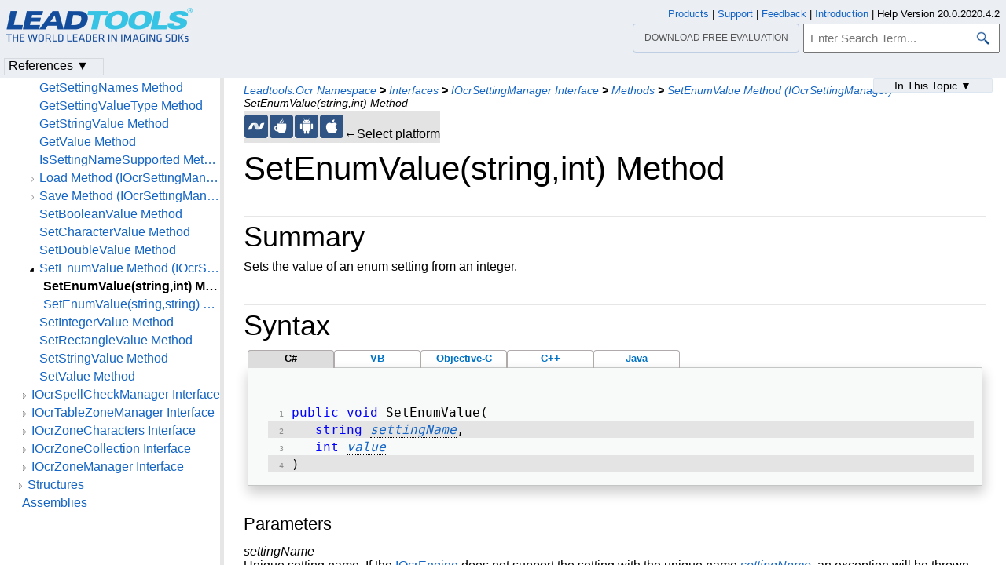

--- FILE ---
content_type: text/html
request_url: https://www.leadtools.com/help/sdk/v20/dh/fo/iocrsettingmanager-setenumvalue(string,int).html
body_size: 22117
content:
<!DOCTYPE html>
<html lang="en">
<head>
   <meta http-equiv="X-UA-Compatible" content="IE=Edge" />
   <meta http-equiv="Content-Type" content="text/html; charset=UTF-8" />
   <meta name="robots" content="noodp,noydir">
   <meta name="viewport" content="width=device-width, initial-scale=1">
   <link rel="icon" type="image/png" href="../../resources/images/favicon-16x16.png" sizes="16x16">

   <link href="../../resources/styles/jquery.qtip.min.css" rel="stylesheet" type="text/css" /><!--http://qtip2.com/v/stable/-->
   <link rel="stylesheet" type="text/css" href="../../resources/styles/branding.min.css" />
   <link rel="stylesheet" type="text/css" href="../../resources/styles/branding-Website.min.css" />
   <link rel="stylesheet" type="text/css" href="../../resources/styles/branding-en-US.min.css" />
   <link rel="stylesheet" type="text/css" href="../../resources/styles/highlight.min.css" />
   <link rel="stylesheet" type="text/css" href="../../resources/styles/leadtools-doc-markdown.min.css" />
   <link rel="stylesheet" type="text/css" href="../../resources/styles/leadtools-doc-menu.min.css" />
   <link rel="stylesheet" type="text/css" href="../../resources/styles/leadtools-doc-rwd.min.css" />


   <script type="69c6741a083aedc712b27450-text/javascript" src="../../resources/scripts/highlight.min.js"></script>
   <script type="69c6741a083aedc712b27450-text/javascript" src="../../resources/scripts/jquery-1.11.0.min.js"></script>
   <script type="69c6741a083aedc712b27450-text/javascript" src="../../resources/scripts/noGoogleBot.min.js"></script>
   <script src="../../resources/scripts/jquery.qtip.min.js" type="69c6741a083aedc712b27450-text/javascript"></script><!--http://qtip2.com/v/stable/-->
   <script src="../../resources/scripts/inittooltips.min.js" type="69c6741a083aedc712b27450-text/javascript"></script>
   <script type="69c6741a083aedc712b27450-text/javascript" src="../../resources/scripts/branding-Website.min.js"></script>
   <script type="69c6741a083aedc712b27450-text/javascript" src="../../resources/scripts/branding.min.js"></script>
   <script type="69c6741a083aedc712b27450-text/javascript" src="../../resources/scripts/leadtools-doc-table-of-contents.min.js"></script>
   <script type="69c6741a083aedc712b27450-text/javascript" src="../../resources/scripts/leadtools.jqueryplugins.2016.min.js"></script>
   <script type="69c6741a083aedc712b27450-text/javascript" src="../../resources/scripts/campaign-helper.min.js"></script>


   
   <title>SetEnumValue(String,Int32) Method (IOcrSettingManager) | Leadtools.Ocr | Raster, Medical, Document Help</title>
   <link rel="canonical" href="https://www.leadtools.com/help/sdk/v20/dh/fo/iocrsettingmanager-setenumvalue(string,int).html" />
   <meta name="Title" content="SetEnumValue(string,int) Method" />
   <meta name="Leadtools.Help.MemberName" content="SetEnumValue(String,Int32)" />
   <meta name="Leadtools.Help.VSQuery" content="Leadtools.Ocr.IOcrSettingManager.SetEnumValue(System.String,System.Int32)" />
   <meta name="Leadtools.Help.Namespace" content="Leadtools.Ocr" />
   <meta name="Leadtools.Help.Assembly" content="Leadtools.Ocr" />
   
   
   <meta name="Leadtools.Help.Keyword" content="Examples:Leadtools.Ocr" />
   <meta name="Leadtools.Help.Keyword" content="Examples:Raster, Medical, Document Help" />
   <meta name="Leadtools.Help.Keyword" content="SetEnumValue(string,int) Method" />
   <meta name="Leadtools.Help.Keyword" content="IOcrSettingManager.SetEnumValue(System.String,System.Int32)" />
   <meta name="Leadtools.Help.Keyword" content="IOcrSettingManager.SetEnumValue" />
   
   
    <meta name="Leadtools.Help.Example" content="SetEnumValue(String,Int32)" />
    <meta name="Leadtools.Help.Example" content="Leadtools.Ocr" />
    <meta name="Leadtools.Help.Example" content="Raster, Medical, Document Help" />
   <meta name="Description" content="Sets the value of an enum setting from an integer." />
   <meta name="Leadtools.Help.ContentType" content="Reference" />
    <meta name="LeadName" content="SetEnumValue(string,int) Method" />
   <meta name="ProjectName" content="Leadtools.Ocr"/>
   <meta name="Collection" content="Raster, Medical, Document Help"/>


   <script type="69c6741a083aedc712b27450-text/javascript">
      var toolkitHeader = null;
      $(document).ready(function () {
         if (typeof window.toolkitHeader === "undefined" || window.toolkitHeader == null) {
            window.toolkitHeader = $.loadToolkitHeader();
         }
         $.bindToResize();
         $.setPreferedPlatformOnLoad();
      });

      $(document).ready(function () {
         initTooltips();
         $.RegisterAnyEvents();
         
      });
   </script>
   <!-- BEGIN SUPPORT CHAT SCRIPTS/STYLES -->

<link href="/content/chat/chatstyles-webhelp.min.css" rel="stylesheet"/>
<link href="/content/chat/chatstyles.min.css" rel="stylesheet"/>

<script defer="" src='//fw-cdn.com/11542068/4199632.js' chat='true' type="69c6741a083aedc712b27450-text/javascript"></script>

<!-- END SUPPORT CHAT SCRIPTS/STYLES -->
   <!--analytics starts-->
<script type="69c6741a083aedc712b27450-text/javascript">
    window.dataLayer = window.dataLayer || [];
</script>
<!-- Google Tag Manager -->
<script type="69c6741a083aedc712b27450-text/javascript">
    (function (w, d, s, l, i) {
        w[l] = w[l] || []; w[l].push({
            'gtm.start':
                new Date().getTime(), event: 'gtm.js'
        }); var f = d.getElementsByTagName(s)[0],
            j = d.createElement(s), dl = l != 'dataLayer' ? '&l=' + l : ''; j.async = true; j.src =
                'https://www.googletagmanager.com/gtm.js?id=' + i + dl; f.parentNode.insertBefore(j, f);
    })(window, document, 'script', 'dataLayer', 'GTM-MHXDQTW');
</script>

<!-- Bonzo's Analytics Suite -->
<!--<script>
    document.addEventListener("DOMContentLoaded", function () {
        var getData = function () {
            return JSON.stringify({
                "UriStem": window.location.pathname,
                "UriQuery": window.location.search,
                "Referrer": window.document.referrer,
                "JavaScriptDocumentCookies": window.document.cookie,
                "PageTitle": document.title,
                "Domain": window.location.hostname
            });
        };

        var getApiPath = function () {
            var d = window.location.hostname;
            if (d.toLowerCase() === "leadtools.com" || d.toLowerCase() === "www.leadtools.com") {
                return "https://webapi.leadtools.com/";
            } else if (d.toLowerCase() === "localhost") {
                return "https://localhost:44364/";
            }
            return "https://webapi-test.leadtools.com/";
        };

        $.ajax({
            type: "POST",
            data: getData(),
            url: getApiPath() + "api/WebRequest",
            contentType: "application/json"
        });
    });
</script>-->

<!--Marketo Analytics-->
<script type="69c6741a083aedc712b27450-text/javascript">  
    const COOKIE_TYPE = {
        LONG_TERM: "LONG_TERM",
        SESSION: "SESSION"
    }

    const LONG_TERM_COOKIE_KEY = 'leadtools_tracking_cookie';
    const SESSION_COOKIE_KEY = 'leadtools_tracking_session_cookie';

    const GetCookie = (cookieKey) => {
        let name = cookieKey + "=";
        let decodedCookie = window.decodeURIComponent(document.cookie);
        let ca = decodedCookie.split(';');
        for (let i = 0; i < ca.length; i++) {
            let c = ca[i];
            while (c.charAt(0) == ' ') {
                c = c.substring(1);
            }
            if (c.indexOf(name) == 0) {
                return c.substring(name.length, c.length);
            }
        }
        return "";
    }

    const AddCookieDataToForm = (formData) => {
        const MarketoUTMFields = {
            UTM_SOURCE: 'Cookie_UTM_Source__c',
            UTM_MEDIUM: 'Cookie_UTM_Medium__c',
            UTM_CAMPAIGN: 'Cookie_UTM_Campaign__c',
            UTM_CONTENT: 'Cookie_UTM_Content__c',
            UTM_TERM: 'Cookie_UTM_Term__c',
            COOKIE_LANDING: 'Cookie_Landing__c',
            COOKIE_REFERRER: 'Cookie_Referrer__c',
            UTM_SOURCE_SESSION: 'Most_Recent_UTM_Source__c',
            UTM_MEDIUM_SESSION: 'Most_Recent_UTM_Medium__c',
            UTM_CAMPAIGN_SESSION: 'Most_Recent_UTM_Campaign__c',
            UTM_CONTENT_SESSION: 'Most_Recent_UTM_Content__c',
            UTM_TERM_SESSION: 'Most_Recent_UTM_Term__c',
            COOKIE_LANDING_SESSION: 'Most_Recent_Landing_Page__c',
            COOKIE_REFERRER_SESSION: 'Most_Recent_Referrer__c',
            GCLID: 'GCLID__c',
            GCLID_SESSION: 'Most_Recent_GCLID__c',
        };

        const GetCookieData = (cookieType) => {
            try {
                const cookieKey = cookieType === COOKIE_TYPE.LONG_TERM ? LONG_TERM_COOKIE_KEY : SESSION_COOKIE_KEY;
                return JSON.parse(GetCookie(cookieKey));
            } catch (e) {
                return null;
            }
        };

        const dataWithCookies = { ...formData };

        //long term cookies
        const longTermTrackingCookie = GetCookieData(COOKIE_TYPE.LONG_TERM);
        if (longTermTrackingCookie) {
            const {
                utm_source,
                utm_medium,
                utm_campaign,
                utm_term,
                utm_content,
                referrer,
                landingPage,
                gclid,
            } = longTermTrackingCookie;

            if (utm_source) dataWithCookies[MarketoUTMFields.UTM_SOURCE] = utm_source;
            if (utm_medium) dataWithCookies[MarketoUTMFields.UTM_MEDIUM] = utm_medium;
            if (utm_campaign) dataWithCookies[MarketoUTMFields.UTM_CAMPAIGN] = utm_campaign;
            if (utm_term) dataWithCookies[MarketoUTMFields.UTM_TERM] = utm_term;
            if (utm_content) dataWithCookies[MarketoUTMFields.UTM_CONTENT] = utm_content;
            if (referrer) dataWithCookies[MarketoUTMFields.COOKIE_REFERRER] = referrer;
            if (landingPage) dataWithCookies[MarketoUTMFields.COOKIE_LANDING] = landingPage;
            if (gclid) dataWithCookies[MarketoUTMFields.GCLID] = gclid;
        }

        //session cookies
        const sessionTrackingCookie = GetCookieData(COOKIE_TYPE.SESSION);
        if (sessionTrackingCookie) {
            const {
                utm_source,
                utm_medium,
                utm_campaign,
                utm_term,
                utm_content,
                referrer,
                landingPage,
                gclid,
            } = sessionTrackingCookie;

            if (utm_source) dataWithCookies[MarketoUTMFields.UTM_SOURCE_SESSION] = utm_source;
            if (utm_medium) dataWithCookies[MarketoUTMFields.UTM_MEDIUM_SESSION] = utm_medium;
            if (utm_campaign) dataWithCookies[MarketoUTMFields.UTM_CAMPAIGN_SESSION] = utm_campaign;
            if (utm_term) dataWithCookies[MarketoUTMFields.UTM_TERM_SESSION] = utm_term;
            if (utm_content) dataWithCookies[MarketoUTMFields.UTM_CONTENT_SESSION] = utm_content;
            if (referrer) dataWithCookies[MarketoUTMFields.COOKIE_REFERRER_SESSION] = referrer;
            if (landingPage) dataWithCookies[MarketoUTMFields.COOKIE_LANDING_SESSION] = landingPage;
            if (gclid) dataWithCookies[MarketoUTMFields.GCLID_SESSION] = gclid;
        }

        return dataWithCookies;
    };

    document.addEventListener("DOMContentLoaded", () => {
        const ACCEPTED_UTM = [
            'utm_source',
            'utm_medium',
            'utm_campaign',
            'utm_term',
            'utm_content',
            'gclid',
        ];
        
        const UTMParams = (() => {
            var search = window.location.search;
            if (!search) return {};
            const utms = {};

            try {
                const query = search.split('?')[1];
                const splitQueries = query.split('&');
                splitQueries.forEach((q) => {
                    const s = q.split('=');
                    const [key, value] = s;

                    if (ACCEPTED_UTM.includes(key.toLowerCase())) utms[key.toLowerCase()] = value;
                });
                return utms;
            } catch (e) {
                return {};
            }
        })();
        
        const SetCookieData = (cookieType) => {
            const existingLongTermCookie = GetCookie(LONG_TERM_COOKIE_KEY);

            if (cookieType === COOKIE_TYPE.LONG_TERM && existingLongTermCookie) return;
            // only set session cookie when long term utm params were present
            if (cookieType === COOKIE_TYPE.SESSION && Object.keys(UTMParams).length === 0) return;

            const referrer = window.document.referrer;
            const landingPage = window.location.pathname;
            const date = new Date().toDateString();

            const cookie = {
                referrer,
                landingPage,
                date,
                landing_date: new Date().toISOString().slice(0, 19).replace('T', ' '),
                ...UTMParams,
            };

            try {
                const cookieKey =
                    cookieType === COOKIE_TYPE.LONG_TERM ? LONG_TERM_COOKIE_KEY : SESSION_COOKIE_KEY;

                const cookieValue = JSON.stringify(cookie)

                const expDays = cookieType === COOKIE_TYPE.LONG_TERM ? 365 : 1;
                const d = new Date();
                d.setTime(d.getTime() + (expDays * 24 * 60 * 60 * 1000)); //days to ms
                const expires = d.toUTCString();
                
                document.cookie = cookieKey + "=" + cookieValue + ";" + "expires=" + expires + ";path=/";
            } catch (e) {
                // nothing
            }
        };

        SetCookieData(COOKIE_TYPE.LONG_TERM);
        SetCookieData(COOKIE_TYPE.SESSION);        
    })
</script>
<!--analytics ends-->

<script data-cfasync="false" nonce="b9ffeae3-9c34-4a10-b261-403c3cdcd925">try{(function(w,d){!function(j,k,l,m){if(j.zaraz)console.error("zaraz is loaded twice");else{j[l]=j[l]||{};j[l].executed=[];j.zaraz={deferred:[],listeners:[]};j.zaraz._v="5874";j.zaraz._n="b9ffeae3-9c34-4a10-b261-403c3cdcd925";j.zaraz.q=[];j.zaraz._f=function(n){return async function(){var o=Array.prototype.slice.call(arguments);j.zaraz.q.push({m:n,a:o})}};for(const p of["track","set","debug"])j.zaraz[p]=j.zaraz._f(p);j.zaraz.init=()=>{var q=k.getElementsByTagName(m)[0],r=k.createElement(m),s=k.getElementsByTagName("title")[0];s&&(j[l].t=k.getElementsByTagName("title")[0].text);j[l].x=Math.random();j[l].w=j.screen.width;j[l].h=j.screen.height;j[l].j=j.innerHeight;j[l].e=j.innerWidth;j[l].l=j.location.href;j[l].r=k.referrer;j[l].k=j.screen.colorDepth;j[l].n=k.characterSet;j[l].o=(new Date).getTimezoneOffset();if(j.dataLayer)for(const t of Object.entries(Object.entries(dataLayer).reduce((u,v)=>({...u[1],...v[1]}),{})))zaraz.set(t[0],t[1],{scope:"page"});j[l].q=[];for(;j.zaraz.q.length;){const w=j.zaraz.q.shift();j[l].q.push(w)}r.defer=!0;for(const x of[localStorage,sessionStorage])Object.keys(x||{}).filter(z=>z.startsWith("_zaraz_")).forEach(y=>{try{j[l]["z_"+y.slice(7)]=JSON.parse(x.getItem(y))}catch{j[l]["z_"+y.slice(7)]=x.getItem(y)}});r.referrerPolicy="origin";r.src="/cdn-cgi/zaraz/s.js?z="+btoa(encodeURIComponent(JSON.stringify(j[l])));q.parentNode.insertBefore(r,q)};["complete","interactive"].includes(k.readyState)?zaraz.init():j.addEventListener("DOMContentLoaded",zaraz.init)}}(w,d,"zarazData","script");window.zaraz._p=async d$=>new Promise(ea=>{if(d$){d$.e&&d$.e.forEach(eb=>{try{const ec=d.querySelector("script[nonce]"),ed=ec?.nonce||ec?.getAttribute("nonce"),ee=d.createElement("script");ed&&(ee.nonce=ed);ee.innerHTML=eb;ee.onload=()=>{d.head.removeChild(ee)};d.head.appendChild(ee)}catch(ef){console.error(`Error executing script: ${eb}\n`,ef)}});Promise.allSettled((d$.f||[]).map(eg=>fetch(eg[0],eg[1])))}ea()});zaraz._p({"e":["(function(w,d){})(window,document)"]});})(window,document)}catch(e){throw fetch("/cdn-cgi/zaraz/t"),e;};</script></head>
<script src="/cdn-cgi/scripts/7d0fa10a/cloudflare-static/rocket-loader.min.js" data-cf-settings="69c6741a083aedc712b27450-|49"></script><body onLoad="OnLoad('cs')">

   <div id="pageBody">

      <div id="TopicContent">
         <div id="topicHeaderEmpty"></div>
         <div id="breadCrumbs"><a href="namespace.html">Leadtools.Ocr Namespace</a> <b>&gt;</b> <a href="interface--rollup.html">Interfaces</a> <b>&gt;</b> <a href="iocrsettingmanager.html">IOcrSettingManager Interface</a> <b>&gt;</b> <a href="iocrsettingmanager--methods.html">Methods</a> <b>&gt;</b> <a href="iocrsettingmanager-setenumvalue.html">SetEnumValue Method (IOcrSettingManager)</a> <b>&gt;</b> <span id="breadcrumbsCurrent">SetEnumValue(string,int) Method</span></div>
         
         <div id="platformSupportSection"><div class="supportTable"> <div class="bottomGray" id="frameNETFramework"><div class="platformSupport" alt=".NET Framework Support" title=".NET Framework Support" id="platformNETFramework" onclick="if (!window.__cfRLUnblockHandlers) return false; javascript: $.setPreferedPlatform(this);" data-cf-modified-69c6741a083aedc712b27450-=""></div></div>  <div class="bottomGray" id="frameJava"><div class="platformSupport" alt="Java Support" title="Java Support" id="platformJava" onclick="if (!window.__cfRLUnblockHandlers) return false; javascript: $.setPreferedPlatform(this);" data-cf-modified-69c6741a083aedc712b27450-=""></div></div>  <div class="bottomGray" id="frameAndroid"><div class="platformSupport" alt="Android Support" title="Android Support" id="platformAndroid" onclick="if (!window.__cfRLUnblockHandlers) return false; javascript: $.setPreferedPlatform(this);" data-cf-modified-69c6741a083aedc712b27450-=""></div></div>  <div class="bottomGray" id="frameOSX"><div class="platformSupport" alt="iOS/macOS Support" title="iOS/macOS Support" id="platformOSX" onclick="if (!window.__cfRLUnblockHandlers) return false; javascript: $.setPreferedPlatform(this);" data-cf-modified-69c6741a083aedc712b27450-=""></div></div> <div class="bottomGray platformSupportMessage">&larr;Select platform</div></div></div>
         <div id="inThisTopic">
          <div class="inThisTopicButton" id="inThisTopicButtonID" onclick="if (!window.__cfRLUnblockHandlers) return false; javascript: $.toggleDropDown('#inThisTopicButtonID','#inThisTopicDialog', '#inThisTopic');" data-cf-modified-69c6741a083aedc712b27450-="">In This Topic &#x25BC;</div>
<div id="inThisTopicDialog" class="hide"><div class="inThisTopicGroup">
            <div class="menuItem2"><a href="#Summary">Summary</a></div>

</div>
<div class="inThisTopicGroup">
            <div class="menuItem2"><a href="#Syntax">Syntax</a></div>

</div>
<div class="inThisTopicGroup">
            <div class="menuItem4"><a href="#Parameters">Parameters</a></div>

</div>
<div class="inThisTopicGroup">
            <div class="menuItem2"><a href="#Remarks">Remarks</a></div>

</div>
<div class="inThisTopicGroup">
            <div class="menuItem2"><a href="#Example">Example</a></div>

</div>
<div class="inThisTopicGroup">
            <div class="menuItem2"><a href="#Requirements">Requirements</a></div>

</div>
<div class="inThisTopicGroup">
            <div class="menuItem2"><a href="#SeeAlso">See Also</a></div>

</div>
<div class="inThisTopicGroup">
            <div class="menuItem2"><a href="#Reference">Reference</a></div>

</div></div>         </div>
         <h1>SetEnumValue(string,int) Method</h1>
         <div id="abstract"></div>
         <div id="top"></div>
         <p><span id="Summary"></span></p>
<div class="topicSection" id="topicSectionSummary">
	<div class="sectionTitle" id="sectionTitleSummary">Summary</div><p>
Sets the value of an enum setting from an integer. </p>
<p><span id="Syntax"></span></p>

	</div>
<div class="topicSection" id="topicSectionSyntax">
	<div class="sectionTitle" id="sectionTitleSyntax">Syntax</div>

<div id="mainSourceContainerSyntax">
<div class="sourceContainerTab" id="CSharpSyntaxTab" onclick="if (!window.__cfRLUnblockHandlers) return false; $.selectCodeContainer(this)" data-cf-modified-69c6741a083aedc712b27450-="">C#</div>
<div class="sourceContainerTab" id="VBSyntaxTab" onclick="if (!window.__cfRLUnblockHandlers) return false; $.selectCodeContainer(this)" data-cf-modified-69c6741a083aedc712b27450-="">VB</div>
<div class="sourceContainerTab" id="ObjectiveCSyntaxTab" onclick="if (!window.__cfRLUnblockHandlers) return false; $.selectCodeContainer(this)" data-cf-modified-69c6741a083aedc712b27450-="">Objective-C</div>
<div class="sourceContainerTab" id="CppSyntaxTab" onclick="if (!window.__cfRLUnblockHandlers) return false; $.selectCodeContainer(this)" data-cf-modified-69c6741a083aedc712b27450-="">C++</div>
<div class="sourceContainerTab" id="JavaSyntaxTab" onclick="if (!window.__cfRLUnblockHandlers) return false; $.selectCodeContainer(this)" data-cf-modified-69c6741a083aedc712b27450-="">Java</div>
</div>
<div class="codeExample codeContainer CSharpSyntax hide"><div class="tabTitle sourceTitle"></div><pre><code><span style="color:Blue;">public</span> <span style="color:Blue;">void</span> SetEnumValue( </code>
<code>   <span style="color:Blue;">string</span> <em><a data-tooltip="param-settingName">settingName</a></em>, </code>
<code>   <span style="color:Blue;">int</span> <em><a data-tooltip="param-value">value</a></em> </code>
<code>) </code></pre></div>
<div class="codeExample codeContainer VBSyntax hide"><div class="tabTitle sourceTitle"></div><pre><code><span style="color:Blue;">Overloads</span> <span style="color:Blue;">Sub</span> SetEnumValue( _ </code>
<code>   <span style="color:Blue;">ByVal</span> <em><a data-tooltip="param-settingName">settingName</a></em> <span style="color:Blue;">As</span> <span style="color:Blue;">String</span>, _ </code>
<code>   <span style="color:Blue;">ByVal</span> <em><a data-tooltip="param-value">value</a></em> <span style="color:Blue;">As</span> <span style="color:Blue;">Integer</span> _ </code>
<code>)  </code></pre></div>

<div class="codeExample codeContainer ObjectiveCSyntax hide"><div class="tabTitle sourceTitle"></div><pre><code>- (<span style="color:Blue;">void</span>)setEnumValue:(NSInteger)<em><a data-tooltip="param-value">value</a></em> </code>
<code>          forSetting:(NSString *)<em><a data-tooltip="param-settingName">settingName</a></em> </code></pre></div>
<div class="codeExample codeContainer JavaSyntax hide"><div class="tabTitle sourceTitle"></div><pre><code><span style="color:Blue;">public</span> <span style="color:Blue;">void</span> setEnumValue(String <em><a data-tooltip="param-settingName">settingName</a></em>, </code>
<code>                         <span style="color:Blue;">int</span> <em><a data-tooltip="param-value">value</a></em>) </code></pre></div>

<div class="codeExample codeContainer CppSyntax hide"><div class="tabTitle sourceTitle"></div><pre><code><span style="color:Blue;">void</span> SetEnumValue(  </code>
<code>   String^ <em><a data-tooltip="param-settingName">settingName</a></em>, </code>
<code>   <span style="color:Blue;">int</span> <em><a data-tooltip="param-value">value</a></em> </code>
<code>)  </code></pre></div>
<p><span id="Parameters"></span></p>
<h4>Parameters</h4>
<div id="param-settingName">
<p><em>settingName</em><br />
Unique setting name. If the <a href="iocrengine.html">IOcrEngine</a> does not support the setting with the unique name  <em><a data-tooltip="param-settingName">settingName</a></em>, an exception will be thrown. You can check which settings the engine supports by using <a href="iocrsettingmanager-getsettingnames.html">GetSettingNames</a> or <a href="iocrsettingmanager-issettingnamesupported.html">IsSettingNameSupported</a>.</p>
</div>
<div id="param-value">
<p><em>value</em><br />
The new setting value as an integer.</p>
</div>
<p><span id="Remarks"></span></p>

	</div>
<div class="topicSection" id="topicSectionRemarks">
	<div class="sectionTitle" id="sectionTitleRemarks">Remarks</div>
<p>The  <em><a data-tooltip="param-settingName">settingName</a></em> setting must be an "enum" type setting, otherwise; this method will throw an exception. To get the type of a setting along with other information such as its friendly name and range use the <a href="iocrsettingmanager-getsettingdescriptor.html">GetSettingDescriptor</a> method.</p>
<p>This method sets the value as an integer, if the enum is not a flag enum type (the value of <a href="iocrsettingdescriptor-enumisflags.html">IOcrSettingDescriptor.EnumIsFlags</a> of the <a href="iocrsettingdescriptor.html">IOcrSettingDescriptor</a> for this setting is <strong>false</strong>), then the integer value of the setting is the integer value of the enum member.</p>
<p>If the enum is a flag enum type (the value of <a href="iocrsettingdescriptor-enumisflags.html">IOcrSettingDescriptor.EnumIsFlags</a> of the <a href="iocrsettingdescriptor.html">IOcrSettingDescriptor</a> for this setting is <strong>true</strong>), then the integer value of the setting is the sum of the OR'ed flagged set.</p>
<p>The enum member values and their friendly names can be obtained with <a href="iocrsettingdescriptor-getenummembervalues.html">IOcrSettingDescriptor.GetEnumMemberValues</a> and <a href="iocrsettingdescriptor-getenummemberfriendlynames.html">IOcrSettingDescriptor.GetEnumMemberFriendlyNames</a>.</p>
<p>To get the value of an enum setting as integer, use <a href="iocrsettingmanager-getenumvalue.html">GetEnumValue</a>.</p>
<p>To get or set the enum value from a string value, use <a href="iocrsettingmanager-getenumvalueasstring.html">GetEnumValueAsString</a> or <a href="iocrsettingmanager-setenumvalue(string,string).html">SetEnumValue</a>.</p>
<p>You can also set the value of any setting from a string (where the string will be converted to a compatible type) using <a href="iocrsettingmanager-setvalue.html">SetValue</a>. To get the value of any setting as a string, use <a href="iocrsettingmanager-getvalue.html">GetValue</a> Note that settings of type <a href="ocrsettingvaluetype.html">OcrSettingValueType.BeginCategory</a> and <a href="ocrsettingvaluetype.html">OcrSettingValueType.EndCategory</a> have no values and will throw an exception if you try to get or set their values.</p>
<p><a href="iocrengine.html">IOcrEngine</a> is a wrapper for different OCR engines. These engines contain specific additional features and functionalities that can be queried and updated using the <a href="iocrsettingmanager.html">IOcrSettingManager</a> interface.</p>
<p>You can use the different methods of the <a href="iocrsettingmanager.html">IOcrSettingManager</a> interface to get and set the engine-specific settings. Each setting has a unique name (a string value). You can get all the settings available to the current OCR engine through the <a href="iocrsettingmanager-getsettingnames.html">GetSettingNames</a> method. The <a href="iocrsettingmanager-getsettingdescriptor.html">GetSettingDescriptor</a> method returns a description of the setting (its type, friendly name and value range), you can then use the various setting get and set methods to query and change the value of a certain setting. For example, if the setting type is <a href="ocrsettingvaluetype.html">OcrSettingValueType.Integer</a>, you can use the <a href="iocrsettingmanager-getintegervalue.html">GetIntegerValue</a> to get the current value of the setting and the <a href="iocrsettingmanager-setintegervalue.html">SetIntegerValue</a> to change its value. Refer to <a href="iocrsettingmanager.html">IOcrSettingManager</a> for a complete example.</p>
<p>For a list of supported engine-specific settings and their meanings, refer to <a href="../to/ocr-engine-specific-settings.html">OCR engine-specific Settings</a>.</p>
<p><span id="Example"></span></p>

	</div>
<div class="topicSection" id="topicSectionExample">
	<div class="sectionTitle" id="sectionTitleExample">Example</div>
<p>For an example, refer to <a href="iocrsettingmanager.html">IOcrSettingManager</a>.</p>
<p><span id="Requirements"></span></p>

	</div>
<div class="topicSection" id="topicSectionRequirements">
	<div class="sectionTitle" id="sectionTitleRequirements">Requirements</div>
<p><a href="../to/supported-environments.html">Target Platforms</a><br /></p>
<p><span id="SeeAlso"></span></p>

	</div>
<div class="topicSection" id="topicSectionSeeAlso">
	<div class="sectionTitle" id="sectionTitleSeeAlso">See Also</div>
<p><span id="Reference"></span></p>
<h4>Reference</h4>
<p><a href="iocrsettingmanager.html">IOcrSettingManager Interface</a><br /></p>
<p><a href="iocrsettingmanager--members.html">IOcrSettingManager Members</a><br /></p>
<p><a href="iocrsettingmanager-setenumvalue.html">Overload List</a><br /></p>
<p><a href="iocrsettingdescriptor.html">IOcrSettingDescriptor Interface</a><br /></p>
<p><a href="iocrsettingmanager-getsettingnames.html">GetSettingNames Method</a><br /></p>
<p><a href="../to/pdf-ocr.html">Programming with the LEADTOOLS .NET OCR</a><br /></p>
<p><a href="../to/ocr-engine-specific-settings.html">OCR engine-specific Settings</a><br /></p>
</div>
         <div id="bottom"></div>
         <div id="topicFooter">
            <div id="DonwloadEvalFooter"><a href="/downloads">Download our FREE evaluation</a></div>
            <div id="FooterHelpVersion">
               Help Version 20.0.2020.4.2
            </div>
            <!--BEGIN Copyright notice-->
<a href="/sdk/product-overview" target="leadtools_com_link" >Products</a> | <a href="/support" target="leadtools_com_link" >Support</a> | <a href="/corporate/contact" target="leadtools_com_link" >Contact Us</a> | <a href="/help/sdk/v20/licensing/intellectual-property-notices.html" target="leadtools_com_link" >Intellectual Property Notices</a> <br/> &copy; 1991-2020 <a href="/" target="leadtools_com_link" >Apryse Sofware Corp.</a> All Rights Reserved.
<!--END Copyright notice-->

<!--BEGIN SrcOrigin and UUID Cookies-->
<script type="69c6741a083aedc712b27450-text/javascript" src="/scripts/querystring.min.js"></script>
<!--END SrcOrigin and UUID Cookies-->

<!--clickdimensions starts-->
<script type="69c6741a083aedc712b27450-text/javascript">
	var trackManually = true;
</script>
<!-- Bonzo's Form Processing Suite -->
<script type="69c6741a083aedc712b27450-text/javascript">
   $(document).ready(function () {
      $("form").on("submit", function (e) {
        
         var form = $(this);
         var formName = form.attr('name') || form.attr('id') || 'Missing Form Name';
         var formData = $(form[0].elements).not("input[type='password']").serialize();

         var getData = function (formName, formData) {
            return JSON.stringify({
               "UriStem": window.location.pathname,
               "UriQuery": window.location.search,
               "Referrer": window.document.referrer,
               "JavaScriptDocumentCookies": window.document.cookie,
               "PageTitle": document.title,
               "Domain": window.location.hostname,
               "FormName": formName,
               "FormData": formData
            });
         };

         var getApiPath = function () {
            var d = window.location.hostname;
            if (d.toLowerCase() === "leadtools.com" || d.toLowerCase() === "www.leadtools.com") {
               return "https://webapi.leadtools.com/";
            } else if (d.toLowerCase() === "localhost") {
               return "https://localhost:44364/";
            }
            return "https://webapi-test.leadtools.com/";
         };

         $.ajax({
            type: "POST",
            data: getData(formName, formData),
            url: getApiPath() + "api/FormSubmission",
            contentType: "application/json",
            success: function (data) { },
            error: function (data) { console.log("error posting form submission"); }
         });
      });
   });
</script>
<script type="69c6741a083aedc712b27450-text/javascript">
	$(document).ready(function () {
	if (typeof window.toolkitHeader === "undefined" || window.toolkitHeader == null ) {
	window.toolkitHeader = $.loadToolkitHeader();
	}
	CampaignHelper.setCampaign(window.toolkitHeader);
	trackPageCD(false);
	});
</script>
<!--clickdimensions ends-->

<script type="69c6741a083aedc712b27450-text/javascript">
  $(document).ready(function(){
  if (history.state) {
  $("#TopicContent").scrollTop(history.state.data);
  }
  $("#TopicContent").scroll(function() {
  var scrollPos = $("#TopicContent").scrollTop();
  var stateObj = { data: scrollPos };
  history.replaceState(stateObj, "");
  });
  });
</script>

<!-- Autocomplete scripts -->
<script type="69c6741a083aedc712b27450-text/javascript" src="/help/sdk/v20/resources/scripts/jquery-ui-1.11.3.min.js"></script>
<script type="69c6741a083aedc712b27450-text/javascript" src="/help/sdk/v20/resources/scripts/leadtools-autocomplete.min.js"></script>
<!-- End Autocomplete scripts -->
         </div>

      </div>

      <!--SEARCHAROONOINDEX-->
      <div id="leftNav">
         <div id="tocNav" class="ssi-toc loading">
            ﻿
  <div id="TocHeading">Leadtools.Ocr Assembly</div>
  <div class="loading-spinner"> </div>
  <div class="toclevel0" data-toclevel="0" style="display:block">
    <a data-tochassubtree="false" href="introduction.html" title="Introduction" tocid="introduction">Introduction</a>
  </div>
  <div class="toclevel0" data-toclevel="0" style="display:block">
    <a data-tochassubtree="false" href="getting-started.html" title="Getting Started" tocid="gettingstarted">Getting Started</a>
  </div>
  <div class="toclevel0" data-toclevel="0" style="display:block">
    <a data-tochassubtree="false" href="ocr.html" title="Namespaces" tocid="ocr">Namespaces</a>
  </div>
  <div class="toclevel0" data-toclevel="0" style="display:block" data-childrenloaded="true">
    <a class="tocCollapsed" onclick="if (!window.__cfRLUnblockHandlers) return false; javascript: Toggle(this);" href="#!" data-cf-modified-69c6741a083aedc712b27450-=""> </a>
    <a data-tochassubtree="true" href="namespace.html" title="Leadtools.Ocr Namespace" tocid="namespace">Leadtools.Ocr Namespace</a>
  </div>
  <div class="toclevel1" data-toclevel="1" style="display:none" data-childrenloaded="true">
    <a class="tocCollapsed" onclick="if (!window.__cfRLUnblockHandlers) return false; javascript: Toggle(this);" href="#!" data-cf-modified-69c6741a083aedc712b27450-=""> </a>
    <a data-tochassubtree="true" href="class--rollup.html" title="Classes" tocid="class--rollup">Classes</a>
  </div>
  <div class="toclevel2" data-toclevel="2" style="display:none" data-childrenloaded="true">
    <a class="tocCollapsed" onclick="if (!window.__cfRLUnblockHandlers) return false; javascript: Toggle(this);" href="#!" data-cf-modified-69c6741a083aedc712b27450-=""> </a>
    <a data-tochassubtree="true" href="ocrautorecognizejoboperationeventargs.html" title="OcrAutoRecognizeJobOperationEventArgs Class" tocid="OcrAutoRecognizeJobOperationEventArgs">OcrAutoRecognizeJobOperationEventArgs Class</a>
  </div>
  <div class="toclevel3" data-toclevel="3" style="display:none">
    <a data-tochassubtree="false" href="ocrautorecognizejoboperationeventargs--members.html" title="Members" tocid="OcrAutoRecognizeJobOperationEventArgs--members">Members</a>
  </div>
  <div class="toclevel3" data-toclevel="3" style="display:none">
    <a data-tochassubtree="false" href="ocrautorecognizejoboperationeventargs-ctor(10params-1).html" title="OcrAutoRecognizeJobOperationEventArgs Constructor" tocid="OcrAutoRecognizeJobOperationEventArgs-ctor(10params-1)">OcrAutoRecognizeJobOperationEventArgs Constructor</a>
  </div>
  <div class="toclevel3" data-toclevel="3" style="display:none" data-childrenloaded="true">
    <a class="tocCollapsed" onclick="if (!window.__cfRLUnblockHandlers) return false; javascript: Toggle(this);" href="#!" data-cf-modified-69c6741a083aedc712b27450-=""> </a>
    <a data-tochassubtree="true" href="ocrautorecognizejoboperationeventargs--properties.html" title="OcrAutoRecognizeJobOperationEventArgs--properties" tocid="OcrAutoRecognizeJobOperationEventArgs--properties">Properties</a>
  </div>
  <div class="toclevel4" data-toclevel="4" style="display:none">
    <a data-tochassubtree="false" href="ocrautorecognizejoboperationeventargs-document.html" title="Document Property" tocid="OcrAutoRecognizeJobOperationEventArgs-Document">Document Property</a>
  </div>
  <div class="toclevel4" data-toclevel="4" style="display:none">
    <a data-tochassubtree="false" href="ocrautorecognizejoboperationeventargs-documentfilename.html" title="DocumentFileName Property" tocid="OcrAutoRecognizeJobOperationEventArgs-DocumentFileName">DocumentFileName Property</a>
  </div>
  <div class="toclevel4" data-toclevel="4" style="display:none">
    <a data-tochassubtree="false" href="ocrautorecognizejoboperationeventargs-documentwriterinstance.html" title="DocumentWriterInstance Property" tocid="OcrAutoRecognizeJobOperationEventArgs-DocumentWriterInstance">DocumentWriterInstance Property</a>
  </div>
  <div class="toclevel4" data-toclevel="4" style="display:none">
    <a data-tochassubtree="false" href="ocrautorecognizejoboperationeventargs-format.html" title="Format Property" tocid="OcrAutoRecognizeJobOperationEventArgs-Format">Format Property</a>
  </div>
  <div class="toclevel4" data-toclevel="4" style="display:none">
    <a data-tochassubtree="false" href="ocrautorecognizejoboperationeventargs-imagepagenumber.html" title="ImagePageNumber Property" tocid="OcrAutoRecognizeJobOperationEventArgs-ImagePageNumber">ImagePageNumber Property</a>
  </div>
  <div class="toclevel4" data-toclevel="4" style="display:none">
    <a data-tochassubtree="false" href="ocrautorecognizejoboperationeventargs-job.html" title="Job Property" tocid="OcrAutoRecognizeJobOperationEventArgs-Job">Job Property</a>
  </div>
  <div class="toclevel4" data-toclevel="4" style="display:none">
    <a data-tochassubtree="false" href="ocrautorecognizejoboperationeventargs-ltdfilename.html" title="LtdFileName Property" tocid="OcrAutoRecognizeJobOperationEventArgs-LtdFileName">LtdFileName Property</a>
  </div>
  <div class="toclevel4" data-toclevel="4" style="display:none">
    <a data-tochassubtree="false" href="ocrautorecognizejoboperationeventargs-operation.html" title="Operation Property" tocid="OcrAutoRecognizeJobOperationEventArgs-Operation">Operation Property</a>
  </div>
  <div class="toclevel4" data-toclevel="4" style="display:none">
    <a data-tochassubtree="false" href="ocrautorecognizejoboperationeventargs-page.html" title="Page Property" tocid="OcrAutoRecognizeJobOperationEventArgs-Page">Page Property</a>
  </div>
  <div class="toclevel4" data-toclevel="4" style="display:none">
    <a data-tochassubtree="false" href="ocrautorecognizejoboperationeventargs-pageimage.html" title="PageImage Property" tocid="OcrAutoRecognizeJobOperationEventArgs-PageImage">PageImage Property</a>
  </div>
  <div class="toclevel4" data-toclevel="4" style="display:none">
    <a data-tochassubtree="false" href="ocrautorecognizejoboperationeventargs-postoperation.html" title="PostOperation Property" tocid="OcrAutoRecognizeJobOperationEventArgs-PostOperation">PostOperation Property</a>
  </div>
  <div class="toclevel4" data-toclevel="4" style="display:none">
    <a data-tochassubtree="false" href="ocrautorecognizejoboperationeventargs-status.html" title="Status Property" tocid="OcrAutoRecognizeJobOperationEventArgs-Status">Status Property</a>
  </div>
  <div class="toclevel2" data-toclevel="2" style="display:none" data-childrenloaded="true">
    <a class="tocCollapsed" onclick="if (!window.__cfRLUnblockHandlers) return false; javascript: Toggle(this);" href="#!" data-cf-modified-69c6741a083aedc712b27450-=""> </a>
    <a data-tochassubtree="true" href="ocrautorecognizejobprogresseventargs.html" title="OcrAutoRecognizeJobProgressEventArgs Class" tocid="OcrAutoRecognizeJobProgressEventArgs">OcrAutoRecognizeJobProgressEventArgs Class</a>
  </div>
  <div class="toclevel3" data-toclevel="3" style="display:none">
    <a data-tochassubtree="false" href="ocrautorecognizejobprogresseventargs--members.html" title="Members" tocid="OcrAutoRecognizeJobProgressEventArgs--members">Members</a>
  </div>
  <div class="toclevel3" data-toclevel="3" style="display:none">
    <a data-tochassubtree="false" href="ocrautorecognizejobprogresseventargs-ctor.html" title="OcrAutoRecognizeJobProgressEventArgs Constructor" tocid="OcrAutoRecognizeJobProgressEventArgs-ctor">OcrAutoRecognizeJobProgressEventArgs Constructor</a>
  </div>
  <div class="toclevel3" data-toclevel="3" style="display:none" data-childrenloaded="true">
    <a class="tocCollapsed" onclick="if (!window.__cfRLUnblockHandlers) return false; javascript: Toggle(this);" href="#!" data-cf-modified-69c6741a083aedc712b27450-=""> </a>
    <a data-tochassubtree="true" href="ocrautorecognizejobprogresseventargs--properties.html" title="OcrAutoRecognizeJobProgressEventArgs--properties" tocid="OcrAutoRecognizeJobProgressEventArgs--properties">Properties</a>
  </div>
  <div class="toclevel4" data-toclevel="4" style="display:none">
    <a data-tochassubtree="false" href="ocrautorecognizejobprogresseventargs-data.html" title="Data Property" tocid="OcrAutoRecognizeJobProgressEventArgs-Data">Data Property</a>
  </div>
  <div class="toclevel4" data-toclevel="4" style="display:none">
    <a data-tochassubtree="false" href="ocrautorecognizejobprogresseventargs-job.html" title="Job Property" tocid="OcrAutoRecognizeJobProgressEventArgs-Job">Job Property</a>
  </div>
  <div class="toclevel2" data-toclevel="2" style="display:none" data-childrenloaded="true">
    <a class="tocCollapsed" onclick="if (!window.__cfRLUnblockHandlers) return false; javascript: Toggle(this);" href="#!" data-cf-modified-69c6741a083aedc712b27450-=""> </a>
    <a data-tochassubtree="true" href="ocrautorecognizerunjobeventargs.html" title="OcrAutoRecognizeRunJobEventArgs Class" tocid="OcrAutoRecognizeRunJobEventArgs">OcrAutoRecognizeRunJobEventArgs Class</a>
  </div>
  <div class="toclevel3" data-toclevel="3" style="display:none">
    <a data-tochassubtree="false" href="ocrautorecognizerunjobeventargs--members.html" title="Members" tocid="OcrAutoRecognizeRunJobEventArgs--members">Members</a>
  </div>
  <div class="toclevel3" data-toclevel="3" style="display:none">
    <a data-tochassubtree="false" href="ocrautorecognizerunjobeventargs-ctor.html" title="OcrAutoRecognizeRunJobEventArgs Constructor" tocid="OcrAutoRecognizeRunJobEventArgs-ctor">OcrAutoRecognizeRunJobEventArgs Constructor</a>
  </div>
  <div class="toclevel3" data-toclevel="3" style="display:none" data-childrenloaded="true">
    <a class="tocCollapsed" onclick="if (!window.__cfRLUnblockHandlers) return false; javascript: Toggle(this);" href="#!" data-cf-modified-69c6741a083aedc712b27450-=""> </a>
    <a data-tochassubtree="true" href="ocrautorecognizerunjobeventargs--properties.html" title="OcrAutoRecognizeRunJobEventArgs--properties" tocid="OcrAutoRecognizeRunJobEventArgs--properties">Properties</a>
  </div>
  <div class="toclevel4" data-toclevel="4" style="display:none">
    <a data-tochassubtree="false" href="ocrautorecognizerunjobeventargs-job.html" title="Job Property" tocid="OcrAutoRecognizeRunJobEventArgs-Job">Job Property</a>
  </div>
  <div class="toclevel4" data-toclevel="4" style="display:none">
    <a data-tochassubtree="false" href="ocrautorecognizerunjobeventargs-status.html" title="Status Property" tocid="OcrAutoRecognizeRunJobEventArgs-Status">Status Property</a>
  </div>
  <div class="toclevel2" data-toclevel="2" style="display:none" data-childrenloaded="true">
    <a class="tocCollapsed" onclick="if (!window.__cfRLUnblockHandlers) return false; javascript: Toggle(this);" href="#!" data-cf-modified-69c6741a083aedc712b27450-=""> </a>
    <a data-tochassubtree="true" href="ocrcomponentmissingexception.html" title="OcrComponentMissingException Class" tocid="OcrComponentMissingException">OcrComponentMissingException Class</a>
  </div>
  <div class="toclevel3" data-toclevel="3" style="display:none">
    <a data-tochassubtree="false" href="ocrcomponentmissingexception--members.html" title="Members" tocid="OcrComponentMissingException--members">Members</a>
  </div>
  <div class="toclevel3" data-toclevel="3" style="display:none" data-childrenloaded="true">
    <a class="tocCollapsed" onclick="if (!window.__cfRLUnblockHandlers) return false; javascript: Toggle(this);" href="#!" data-cf-modified-69c6741a083aedc712b27450-=""> </a>
    <a data-tochassubtree="true" href="ocrcomponentmissingexception-ctor.html" title="OcrComponentMissingException Constructor" tocid="ocrcomponentmissingexception-ctor">OcrComponentMissingException Constructor</a>
  </div>
  <div class="toclevel4" data-toclevel="4" style="display:none">
    <a data-tochassubtree="false" href="ocrcomponentmissingexception-ctor().html" title="OcrComponentMissingException Constructor()" tocid="OcrComponentMissingException-ctor()">OcrComponentMissingException Constructor()</a>
  </div>
  <div class="toclevel4" data-toclevel="4" style="display:none">
    <a data-tochassubtree="false" href="ocrcomponentmissingexception-ctor(serializationinfo,streamingcontext).html" title="OcrComponentMissingException Constructor(SerializationInfo,StreamingContext)" tocid="OcrComponentMissingException-ctor(SerializationInfo,StreamingContext)">OcrComponentMissingException Constructor(SerializationInfo,StreamingContext)</a>
  </div>
  <div class="toclevel4" data-toclevel="4" style="display:none">
    <a data-tochassubtree="false" href="ocrcomponentmissingexception-ctor(string).html" title="OcrComponentMissingException Constructor(string)" tocid="OcrComponentMissingException-ctor(string)">OcrComponentMissingException Constructor(string)</a>
  </div>
  <div class="toclevel4" data-toclevel="4" style="display:none">
    <a data-tochassubtree="false" href="ocrcomponentmissingexception-ctor(string,exception).html" title="OcrComponentMissingException Constructor(string,Exception)" tocid="OcrComponentMissingException-ctor(string,Exception)">OcrComponentMissingException Constructor(string,Exception)</a>
  </div>
  <div class="toclevel3" data-toclevel="3" style="display:none" data-childrenloaded="true">
    <a class="tocCollapsed" onclick="if (!window.__cfRLUnblockHandlers) return false; javascript: Toggle(this);" href="#!" data-cf-modified-69c6741a083aedc712b27450-=""> </a>
    <a data-tochassubtree="true" href="ocrcomponentmissingexception--methods.html" title="OcrComponentMissingException--methods" tocid="OcrComponentMissingException--methods">Methods</a>
  </div>
  <div class="toclevel4" data-toclevel="4" style="display:none">
    <a data-tochassubtree="false" href="ocrcomponentmissingexception-getobjectdata.html" title="GetObjectData Method" tocid="OcrComponentMissingException-GetObjectData">GetObjectData Method</a>
  </div>
  <div class="toclevel2" data-toclevel="2" style="display:none" data-childrenloaded="true">
    <a class="tocCollapsed" onclick="if (!window.__cfRLUnblockHandlers) return false; javascript: Toggle(this);" href="#!" data-cf-modified-69c6741a083aedc712b27450-=""> </a>
    <a data-tochassubtree="true" href="ocrenginemanager.html" title="OcrEngineManager Class" tocid="OcrEngineManager">OcrEngineManager Class</a>
  </div>
  <div class="toclevel3" data-toclevel="3" style="display:none">
    <a data-tochassubtree="false" href="ocrenginemanager--members.html" title="Members" tocid="OcrEngineManager--members">Members</a>
  </div>
  <div class="toclevel3" data-toclevel="3" style="display:none" data-childrenloaded="true">
    <a class="tocCollapsed" onclick="if (!window.__cfRLUnblockHandlers) return false; javascript: Toggle(this);" href="#!" data-cf-modified-69c6741a083aedc712b27450-=""> </a>
    <a data-tochassubtree="true" href="ocrenginemanager--methods.html" title="OcrEngineManager--methods" tocid="OcrEngineManager--methods">Methods</a>
  </div>
  <div class="toclevel4" data-toclevel="4" style="display:none">
    <a data-tochassubtree="false" href="ocrenginemanager-createengine.html" title="CreateEngine Method" tocid="OcrEngineManager-CreateEngine">CreateEngine Method</a>
  </div>
  <div class="toclevel2" data-toclevel="2" style="display:none" data-childrenloaded="true">
    <a class="tocCollapsed" onclick="if (!window.__cfRLUnblockHandlers) return false; javascript: Toggle(this);" href="#!" data-cf-modified-69c6741a083aedc712b27450-=""> </a>
    <a data-tochassubtree="true" href="ocrexception.html" title="OcrException Class" tocid="OcrException">OcrException Class</a>
  </div>
  <div class="toclevel3" data-toclevel="3" style="display:none">
    <a data-tochassubtree="false" href="ocrexception--members.html" title="Members" tocid="OcrException--members">Members</a>
  </div>
  <div class="toclevel3" data-toclevel="3" style="display:none" data-childrenloaded="true">
    <a class="tocCollapsed" onclick="if (!window.__cfRLUnblockHandlers) return false; javascript: Toggle(this);" href="#!" data-cf-modified-69c6741a083aedc712b27450-=""> </a>
    <a data-tochassubtree="true" href="ocrexception-ctor.html" title="OcrException Constructor" tocid="ocrexception-ctor">OcrException Constructor</a>
  </div>
  <div class="toclevel4" data-toclevel="4" style="display:none">
    <a data-tochassubtree="false" href="ocrexception-ctor().html" title="OcrException Constructor()" tocid="OcrException-ctor()">OcrException Constructor()</a>
  </div>
  <div class="toclevel4" data-toclevel="4" style="display:none">
    <a data-tochassubtree="false" href="ocrexception-ctor(long).html" title="OcrException Constructor(long)" tocid="OcrException-ctor(long)">OcrException Constructor(long)</a>
  </div>
  <div class="toclevel4" data-toclevel="4" style="display:none">
    <a data-tochassubtree="false" href="ocrexception-ctor(serializationinfo,streamingcontext).html" title="OcrException Constructor(SerializationInfo,StreamingContext)" tocid="OcrException-ctor(SerializationInfo,StreamingContext)">OcrException Constructor(SerializationInfo,StreamingContext)</a>
  </div>
  <div class="toclevel4" data-toclevel="4" style="display:none">
    <a data-tochassubtree="false" href="ocrexception-ctor(string).html" title="OcrException Constructor(string)" tocid="OcrException-ctor(string)">OcrException Constructor(string)</a>
  </div>
  <div class="toclevel4" data-toclevel="4" style="display:none">
    <a data-tochassubtree="false" href="ocrexception-ctor(string,exception).html" title="OcrException Constructor(string,Exception)" tocid="OcrException-ctor(string,Exception)">OcrException Constructor(string,Exception)</a>
  </div>
  <div class="toclevel4" data-toclevel="4" style="display:none">
    <a data-tochassubtree="false" href="ocrexception-ctor(string,long).html" title="OcrException Constructor(string,long)" tocid="OcrException-ctor(string,long)">OcrException Constructor(string,long)</a>
  </div>
  <div class="toclevel3" data-toclevel="3" style="display:none" data-childrenloaded="true">
    <a class="tocCollapsed" onclick="if (!window.__cfRLUnblockHandlers) return false; javascript: Toggle(this);" href="#!" data-cf-modified-69c6741a083aedc712b27450-=""> </a>
    <a data-tochassubtree="true" href="ocrexception--methods.html" title="OcrException--methods" tocid="OcrException--methods">Methods</a>
  </div>
  <div class="toclevel4" data-toclevel="4" style="display:none">
    <a data-tochassubtree="false" href="ocrexception-getobjectdata.html" title="GetObjectData Method" tocid="OcrException-GetObjectData">GetObjectData Method</a>
  </div>
  <div class="toclevel3" data-toclevel="3" style="display:none" data-childrenloaded="true">
    <a class="tocCollapsed" onclick="if (!window.__cfRLUnblockHandlers) return false; javascript: Toggle(this);" href="#!" data-cf-modified-69c6741a083aedc712b27450-=""> </a>
    <a data-tochassubtree="true" href="ocrexception--properties.html" title="OcrException--properties" tocid="OcrException--properties">Properties</a>
  </div>
  <div class="toclevel4" data-toclevel="4" style="display:none">
    <a data-tochassubtree="false" href="ocrexception-code.html" title="Code Property" tocid="OcrException-Code">Code Property</a>
  </div>
  <div class="toclevel2" data-toclevel="2" style="display:none" data-childrenloaded="true">
    <a class="tocCollapsed" onclick="if (!window.__cfRLUnblockHandlers) return false; javascript: Toggle(this);" href="#!" data-cf-modified-69c6741a083aedc712b27450-=""> </a>
    <a data-tochassubtree="true" href="ocrpageareaoptions.html" title="OcrPageAreaOptions Class" tocid="OcrPageAreaOptions">OcrPageAreaOptions Class</a>
  </div>
  <div class="toclevel3" data-toclevel="3" style="display:none">
    <a data-tochassubtree="false" href="ocrpageareaoptions--members.html" title="Members" tocid="OcrPageAreaOptions--members">Members</a>
  </div>
  <div class="toclevel3" data-toclevel="3" style="display:none">
    <a data-tochassubtree="false" href="ocrpageareaoptions-ctor.html" title="OcrPageAreaOptions Constructor" tocid="OcrPageAreaOptions-ctor">OcrPageAreaOptions Constructor</a>
  </div>
  <div class="toclevel3" data-toclevel="3" style="display:none" data-childrenloaded="true">
    <a class="tocCollapsed" onclick="if (!window.__cfRLUnblockHandlers) return false; javascript: Toggle(this);" href="#!" data-cf-modified-69c6741a083aedc712b27450-=""> </a>
    <a data-tochassubtree="true" href="ocrpageareaoptions--properties.html" title="OcrPageAreaOptions--properties" tocid="OcrPageAreaOptions--properties">Properties</a>
  </div>
  <div class="toclevel4" data-toclevel="4" style="display:none">
    <a data-tochassubtree="false" href="ocrpageareaoptions-area.html" title="Area Property" tocid="OcrPageAreaOptions-Area">Area Property</a>
  </div>
  <div class="toclevel4" data-toclevel="4" style="display:none">
    <a data-tochassubtree="false" href="ocrpageareaoptions-intersectpercentage.html" title="IntersectPercentage Property" tocid="OcrPageAreaOptions-IntersectPercentage">IntersectPercentage Property</a>
  </div>
  <div class="toclevel4" data-toclevel="4" style="display:none">
    <a data-tochassubtree="false" href="ocrpageareaoptions-usetextzone.html" title="UseTextZone Property" tocid="OcrPageAreaOptions-UseTextZone">UseTextZone Property</a>
  </div>
  <div class="toclevel2" data-toclevel="2" style="display:none" data-childrenloaded="true">
    <a class="tocCollapsed" onclick="if (!window.__cfRLUnblockHandlers) return false; javascript: Toggle(this);" href="#!" data-cf-modified-69c6741a083aedc712b27450-=""> </a>
    <a data-tochassubtree="true" href="ocrpagesortedzonesindexmapoptions.html" title="OcrPageSortedZonesIndexMapOptions Class" tocid="OcrPageSortedZonesIndexMapOptions">OcrPageSortedZonesIndexMapOptions Class</a>
  </div>
  <div class="toclevel3" data-toclevel="3" style="display:none">
    <a data-tochassubtree="false" href="ocrpagesortedzonesindexmapoptions--members.html" title="Members" tocid="OcrPageSortedZonesIndexMapOptions--members">Members</a>
  </div>
  <div class="toclevel3" data-toclevel="3" style="display:none">
    <a data-tochassubtree="false" href="ocrpagesortedzonesindexmapoptions-ctor.html" title="OcrPageSortedZonesIndexMapOptions Constructor" tocid="OcrPageSortedZonesIndexMapOptions-ctor">OcrPageSortedZonesIndexMapOptions Constructor</a>
  </div>
  <div class="toclevel3" data-toclevel="3" style="display:none" data-childrenloaded="true">
    <a class="tocCollapsed" onclick="if (!window.__cfRLUnblockHandlers) return false; javascript: Toggle(this);" href="#!" data-cf-modified-69c6741a083aedc712b27450-=""> </a>
    <a data-tochassubtree="true" href="ocrpagesortedzonesindexmapoptions--properties.html" title="OcrPageSortedZonesIndexMapOptions--properties" tocid="OcrPageSortedZonesIndexMapOptions--properties">Properties</a>
  </div>
  <div class="toclevel4" data-toclevel="4" style="display:none">
    <a data-tochassubtree="false" href="ocrpagesortedzonesindexmapoptions-flags.html" title="Flags Property" tocid="OcrPageSortedZonesIndexMapOptions-Flags">Flags Property</a>
  </div>
  <div class="toclevel2" data-toclevel="2" style="display:none" data-childrenloaded="true">
    <a class="tocCollapsed" onclick="if (!window.__cfRLUnblockHandlers) return false; javascript: Toggle(this);" href="#!" data-cf-modified-69c6741a083aedc712b27450-=""> </a>
    <a data-tochassubtree="true" href="ocrruntimefile.html" title="OcrRuntimeFile Class" tocid="OcrRuntimeFile">OcrRuntimeFile Class</a>
  </div>
  <div class="toclevel3" data-toclevel="3" style="display:none">
    <a data-tochassubtree="false" href="ocrruntimefile--members.html" title="Members" tocid="OcrRuntimeFile--members">Members</a>
  </div>
  <div class="toclevel3" data-toclevel="3" style="display:none">
    <a data-tochassubtree="false" href="ocrruntimefile-ctor.html" title="OcrRuntimeFile Constructor" tocid="OcrRuntimeFile-ctor">OcrRuntimeFile Constructor</a>
  </div>
  <div class="toclevel3" data-toclevel="3" style="display:none" data-childrenloaded="true">
    <a class="tocCollapsed" onclick="if (!window.__cfRLUnblockHandlers) return false; javascript: Toggle(this);" href="#!" data-cf-modified-69c6741a083aedc712b27450-=""> </a>
    <a data-tochassubtree="true" href="ocrruntimefile--properties.html" title="OcrRuntimeFile--properties" tocid="OcrRuntimeFile--properties">Properties</a>
  </div>
  <div class="toclevel4" data-toclevel="4" style="display:none">
    <a data-tochassubtree="false" href="ocrruntimefile-filename.html" title="FileName Property" tocid="OcrRuntimeFile-FileName">FileName Property</a>
  </div>
  <div class="toclevel4" data-toclevel="4" style="display:none">
    <a data-tochassubtree="false" href="ocrruntimefile-fullpath.html" title="FullPath Property" tocid="OcrRuntimeFile-FullPath">FullPath Property</a>
  </div>
  <div class="toclevel4" data-toclevel="4" style="display:none">
    <a data-tochassubtree="false" href="ocrruntimefile-guid.html" title="Guid Property" tocid="OcrRuntimeFile-Guid">Guid Property</a>
  </div>
  <div class="toclevel4" data-toclevel="4" style="display:none">
    <a data-tochassubtree="false" href="ocrruntimefile-mode.html" title="Mode Property" tocid="OcrRuntimeFile-Mode">Mode Property</a>
  </div>
  <div class="toclevel4" data-toclevel="4" style="display:none">
    <a data-tochassubtree="false" href="ocrruntimefile-stream.html" title="Stream Property" tocid="OcrRuntimeFile-Stream">Stream Property</a>
  </div>
  <div class="toclevel2" data-toclevel="2" style="display:none" data-childrenloaded="true">
    <a class="tocCollapsed" onclick="if (!window.__cfRLUnblockHandlers) return false; javascript: Toggle(this);" href="#!" data-cf-modified-69c6741a083aedc712b27450-=""> </a>
    <a data-tochassubtree="true" href="ocrsupportlockedexception.html" title="OcrSupportLockedException Class" tocid="OcrSupportLockedException">OcrSupportLockedException Class</a>
  </div>
  <div class="toclevel3" data-toclevel="3" style="display:none">
    <a data-tochassubtree="false" href="ocrsupportlockedexception--members.html" title="Members" tocid="OcrSupportLockedException--members">Members</a>
  </div>
  <div class="toclevel3" data-toclevel="3" style="display:none" data-childrenloaded="true">
    <a class="tocCollapsed" onclick="if (!window.__cfRLUnblockHandlers) return false; javascript: Toggle(this);" href="#!" data-cf-modified-69c6741a083aedc712b27450-=""> </a>
    <a data-tochassubtree="true" href="ocrsupportlockedexception-ctor.html" title="OcrSupportLockedException Constructor" tocid="ocrsupportlockedexception-ctor">OcrSupportLockedException Constructor</a>
  </div>
  <div class="toclevel4" data-toclevel="4" style="display:none">
    <a data-tochassubtree="false" href="ocrsupportlockedexception-ctor().html" title="OcrSupportLockedException Constructor()" tocid="OcrSupportLockedException-ctor()">OcrSupportLockedException Constructor()</a>
  </div>
  <div class="toclevel4" data-toclevel="4" style="display:none">
    <a data-tochassubtree="false" href="ocrsupportlockedexception-ctor(ocrsupportlockedexceptiontype).html" title="OcrSupportLockedException Constructor(OcrSupportLockedExceptionType)" tocid="OcrSupportLockedException-ctor(OcrSupportLockedExceptionType)">OcrSupportLockedException Constructor(OcrSupportLockedExceptionType)</a>
  </div>
  <div class="toclevel4" data-toclevel="4" style="display:none">
    <a data-tochassubtree="false" href="ocrsupportlockedexception-ctor(serializationinfo,streamingcontext).html" title="OcrSupportLockedException Constructor(SerializationInfo,StreamingContext)" tocid="OcrSupportLockedException-ctor(SerializationInfo,StreamingContext)">OcrSupportLockedException Constructor(SerializationInfo,StreamingContext)</a>
  </div>
  <div class="toclevel4" data-toclevel="4" style="display:none">
    <a data-tochassubtree="false" href="ocrsupportlockedexception-ctor(string).html" title="OcrSupportLockedException Constructor(string)" tocid="OcrSupportLockedException-ctor(string)">OcrSupportLockedException Constructor(string)</a>
  </div>
  <div class="toclevel4" data-toclevel="4" style="display:none">
    <a data-tochassubtree="false" href="ocrsupportlockedexception-ctor(string,exception).html" title="OcrSupportLockedException Constructor(string,Exception)" tocid="OcrSupportLockedException-ctor(string,Exception)">OcrSupportLockedException Constructor(string,Exception)</a>
  </div>
  <div class="toclevel4" data-toclevel="4" style="display:none">
    <a data-tochassubtree="false" href="ocrsupportlockedexception-ctor(string,ocrsupportlockedexceptiontype).html" title="OcrSupportLockedException Constructor(string,OcrSupportLockedExceptionType)" tocid="OcrSupportLockedException-ctor(string,OcrSupportLockedExceptionType)">OcrSupportLockedException Constructor(string,OcrSupportLockedExceptionType)</a>
  </div>
  <div class="toclevel3" data-toclevel="3" style="display:none" data-childrenloaded="true">
    <a class="tocCollapsed" onclick="if (!window.__cfRLUnblockHandlers) return false; javascript: Toggle(this);" href="#!" data-cf-modified-69c6741a083aedc712b27450-=""> </a>
    <a data-tochassubtree="true" href="ocrsupportlockedexception--methods.html" title="OcrSupportLockedException--methods" tocid="OcrSupportLockedException--methods">Methods</a>
  </div>
  <div class="toclevel4" data-toclevel="4" style="display:none">
    <a data-tochassubtree="false" href="ocrsupportlockedexception-getobjectdata.html" title="GetObjectData Method" tocid="OcrSupportLockedException-GetObjectData">GetObjectData Method</a>
  </div>
  <div class="toclevel3" data-toclevel="3" style="display:none" data-childrenloaded="true">
    <a class="tocCollapsed" onclick="if (!window.__cfRLUnblockHandlers) return false; javascript: Toggle(this);" href="#!" data-cf-modified-69c6741a083aedc712b27450-=""> </a>
    <a data-tochassubtree="true" href="ocrsupportlockedexception--properties.html" title="OcrSupportLockedException--properties" tocid="OcrSupportLockedException--properties">Properties</a>
  </div>
  <div class="toclevel4" data-toclevel="4" style="display:none">
    <a data-tochassubtree="false" href="ocrsupportlockedexception-supporttype.html" title="SupportType Property" tocid="OcrSupportLockedException-SupportType">SupportType Property</a>
  </div>
  <div class="toclevel2" data-toclevel="2" style="display:none" data-childrenloaded="true">
    <a class="tocCollapsed" onclick="if (!window.__cfRLUnblockHandlers) return false; javascript: Toggle(this);" href="#!" data-cf-modified-69c6741a083aedc712b27450-=""> </a>
    <a data-tochassubtree="true" href="ocrtypemanager.html" title="OcrTypeManager Class" tocid="OcrTypeManager">OcrTypeManager Class</a>
  </div>
  <div class="toclevel3" data-toclevel="3" style="display:none">
    <a data-tochassubtree="false" href="ocrtypemanager--members.html" title="Members" tocid="OcrTypeManager--members">Members</a>
  </div>
  <div class="toclevel3" data-toclevel="3" style="display:none" data-childrenloaded="true">
    <a class="tocCollapsed" onclick="if (!window.__cfRLUnblockHandlers) return false; javascript: Toggle(this);" href="#!" data-cf-modified-69c6741a083aedc712b27450-=""> </a>
    <a data-tochassubtree="true" href="ocrtypemanager--methods.html" title="OcrTypeManager--methods" tocid="OcrTypeManager--methods">Methods</a>
  </div>
  <div class="toclevel4" data-toclevel="4" style="display:none">
    <a data-tochassubtree="false" href="ocrtypemanager-createdefaultnativeocrzone.html" title="CreateDefaultNativeOcrZone Method" tocid="OcrTypeManager-CreateDefaultNativeOcrZone">CreateDefaultNativeOcrZone Method</a>
  </div>
  <div class="toclevel4" data-toclevel="4" style="display:none">
    <a data-tochassubtree="false" href="ocrtypemanager-createdefaultocrcharacter.html" title="CreateDefaultOcrCharacter Method" tocid="OcrTypeManager-CreateDefaultOcrCharacter">CreateDefaultOcrCharacter Method</a>
  </div>
  <div class="toclevel4" data-toclevel="4" style="display:none">
    <a data-tochassubtree="false" href="ocrtypemanager-createdefaultocrword.html" title="CreateDefaultOcrWord Method" tocid="OcrTypeManager-CreateDefaultOcrWord">CreateDefaultOcrWord Method</a>
  </div>
  <div class="toclevel4" data-toclevel="4" style="display:none">
    <a data-tochassubtree="false" href="ocrtypemanager-createdefaultocrzone.html" title="CreateDefaultOcrZone Method" tocid="OcrTypeManager-CreateDefaultOcrZone">CreateDefaultOcrZone Method</a>
  </div>
  <div class="toclevel2" data-toclevel="2" style="display:none" data-childrenloaded="true">
    <a class="tocCollapsed" onclick="if (!window.__cfRLUnblockHandlers) return false; javascript: Toggle(this);" href="#!" data-cf-modified-69c6741a083aedc712b27450-=""> </a>
    <a data-tochassubtree="true" href="ocrwritexmloptions.html" title="OcrWriteXmlOptions Class" tocid="OcrWriteXmlOptions">OcrWriteXmlOptions Class</a>
  </div>
  <div class="toclevel3" data-toclevel="3" style="display:none">
    <a data-tochassubtree="false" href="ocrwritexmloptions--members.html" title="Members" tocid="OcrWriteXmlOptions--members">Members</a>
  </div>
  <div class="toclevel3" data-toclevel="3" style="display:none" data-childrenloaded="true">
    <a class="tocCollapsed" onclick="if (!window.__cfRLUnblockHandlers) return false; javascript: Toggle(this);" href="#!" data-cf-modified-69c6741a083aedc712b27450-=""> </a>
    <a data-tochassubtree="true" href="ocrwritexmloptions-ctor.html" title="OcrWriteXmlOptions Constructor" tocid="ocrwritexmloptions-ctor">OcrWriteXmlOptions Constructor</a>
  </div>
  <div class="toclevel4" data-toclevel="4" style="display:none">
    <a data-tochassubtree="false" href="ocrwritexmloptions-ctor().html" title="OcrWriteXmlOptions Constructor()" tocid="OcrWriteXmlOptions-ctor()">OcrWriteXmlOptions Constructor()</a>
  </div>
  <div class="toclevel4" data-toclevel="4" style="display:none">
    <a data-tochassubtree="false" href="ocrwritexmloptions-ctor(ocrxmlencoding,bool,string).html" title="OcrWriteXmlOptions Constructor(OcrXmlEncoding,bool,string)" tocid="OcrWriteXmlOptions-ctor(OcrXmlEncoding,bool,string)">OcrWriteXmlOptions Constructor(OcrXmlEncoding,bool,string)</a>
  </div>
  <div class="toclevel3" data-toclevel="3" style="display:none" data-childrenloaded="true">
    <a class="tocCollapsed" onclick="if (!window.__cfRLUnblockHandlers) return false; javascript: Toggle(this);" href="#!" data-cf-modified-69c6741a083aedc712b27450-=""> </a>
    <a data-tochassubtree="true" href="ocrwritexmloptions--properties.html" title="OcrWriteXmlOptions--properties" tocid="OcrWriteXmlOptions--properties">Properties</a>
  </div>
  <div class="toclevel4" data-toclevel="4" style="display:none">
    <a data-tochassubtree="false" href="ocrwritexmloptions-encoding.html" title="Encoding Property" tocid="OcrWriteXmlOptions-Encoding">Encoding Property</a>
  </div>
  <div class="toclevel4" data-toclevel="4" style="display:none">
    <a data-tochassubtree="false" href="ocrwritexmloptions-formatted.html" title="Formatted Property" tocid="OcrWriteXmlOptions-Formatted">Formatted Property</a>
  </div>
  <div class="toclevel4" data-toclevel="4" style="display:none">
    <a data-tochassubtree="false" href="ocrwritexmloptions-indent.html" title="Indent Property" tocid="OcrWriteXmlOptions-Indent">Indent Property</a>
  </div>
  <div class="toclevel2" data-toclevel="2" style="display:none" data-childrenloaded="true">
    <a class="tocCollapsed" onclick="if (!window.__cfRLUnblockHandlers) return false; javascript: Toggle(this);" href="#!" data-cf-modified-69c6741a083aedc712b27450-=""> </a>
    <a data-tochassubtree="true" href="ocrzonecell.html" title="OcrZoneCell Class" tocid="OcrZoneCell">OcrZoneCell Class</a>
  </div>
  <div class="toclevel3" data-toclevel="3" style="display:none">
    <a data-tochassubtree="false" href="ocrzonecell--members.html" title="Members" tocid="OcrZoneCell--members">Members</a>
  </div>
  <div class="toclevel3" data-toclevel="3" style="display:none">
    <a data-tochassubtree="false" href="ocrzonecell-ctor.html" title="OcrZoneCell Constructor" tocid="OcrZoneCell-ctor">OcrZoneCell Constructor</a>
  </div>
  <div class="toclevel3" data-toclevel="3" style="display:none" data-childrenloaded="true">
    <a class="tocCollapsed" onclick="if (!window.__cfRLUnblockHandlers) return false; javascript: Toggle(this);" href="#!" data-cf-modified-69c6741a083aedc712b27450-=""> </a>
    <a data-tochassubtree="true" href="ocrzonecell--properties.html" title="OcrZoneCell--properties" tocid="OcrZoneCell--properties">Properties</a>
  </div>
  <div class="toclevel4" data-toclevel="4" style="display:none">
    <a data-tochassubtree="false" href="ocrzonecell-backgroundcolor.html" title="BackgroundColor Property" tocid="OcrZoneCell-BackgroundColor">BackgroundColor Property</a>
  </div>
  <div class="toclevel4" data-toclevel="4" style="display:none">
    <a data-tochassubtree="false" href="ocrzonecell-backgroundfillstyle.html" title="BackgroundFillStyle Property" tocid="OcrZoneCell-BackgroundFillStyle">BackgroundFillStyle Property</a>
  </div>
  <div class="toclevel4" data-toclevel="4" style="display:none">
    <a data-tochassubtree="false" href="ocrzonecell-bottombordercolor.html" title="BottomBorderColor Property" tocid="OcrZoneCell-BottomBorderColor">BottomBorderColor Property</a>
  </div>
  <div class="toclevel4" data-toclevel="4" style="display:none">
    <a data-tochassubtree="false" href="ocrzonecell-bottomborderstyle.html" title="BottomBorderStyle Property" tocid="OcrZoneCell-BottomBorderStyle">BottomBorderStyle Property</a>
  </div>
  <div class="toclevel4" data-toclevel="4" style="display:none">
    <a data-tochassubtree="false" href="ocrzonecell-bottomborderwidth.html" title="BottomBorderWidth Property" tocid="OcrZoneCell-BottomBorderWidth">BottomBorderWidth Property</a>
  </div>
  <div class="toclevel4" data-toclevel="4" style="display:none">
    <a data-tochassubtree="false" href="ocrzonecell-bounds.html" title="Bounds Property" tocid="OcrZoneCell-Bounds">Bounds Property</a>
  </div>
  <div class="toclevel4" data-toclevel="4" style="display:none">
    <a data-tochassubtree="false" href="ocrzonecell-celltype.html" title="CellType Property" tocid="OcrZoneCell-CellType">CellType Property</a>
  </div>
  <div class="toclevel4" data-toclevel="4" style="display:none">
    <a data-tochassubtree="false" href="ocrzonecell-leftbordercolor.html" title="LeftBorderColor Property" tocid="OcrZoneCell-LeftBorderColor">LeftBorderColor Property</a>
  </div>
  <div class="toclevel4" data-toclevel="4" style="display:none">
    <a data-tochassubtree="false" href="ocrzonecell-leftborderstyle.html" title="LeftBorderStyle Property" tocid="OcrZoneCell-LeftBorderStyle">LeftBorderStyle Property</a>
  </div>
  <div class="toclevel4" data-toclevel="4" style="display:none">
    <a data-tochassubtree="false" href="ocrzonecell-leftborderwidth.html" title="LeftBorderWidth Property" tocid="OcrZoneCell-LeftBorderWidth">LeftBorderWidth Property</a>
  </div>
  <div class="toclevel4" data-toclevel="4" style="display:none">
    <a data-tochassubtree="false" href="ocrzonecell-rightbordercolor.html" title="RightBorderColor Property" tocid="OcrZoneCell-RightBorderColor">RightBorderColor Property</a>
  </div>
  <div class="toclevel4" data-toclevel="4" style="display:none">
    <a data-tochassubtree="false" href="ocrzonecell-rightborderstyle.html" title="RightBorderStyle Property" tocid="OcrZoneCell-RightBorderStyle">RightBorderStyle Property</a>
  </div>
  <div class="toclevel4" data-toclevel="4" style="display:none">
    <a data-tochassubtree="false" href="ocrzonecell-rightborderwidth.html" title="RightBorderWidth Property" tocid="OcrZoneCell-RightBorderWidth">RightBorderWidth Property</a>
  </div>
  <div class="toclevel4" data-toclevel="4" style="display:none">
    <a data-tochassubtree="false" href="ocrzonecell-topbordercolor.html" title="TopBorderColor Property" tocid="OcrZoneCell-TopBorderColor">TopBorderColor Property</a>
  </div>
  <div class="toclevel4" data-toclevel="4" style="display:none">
    <a data-tochassubtree="false" href="ocrzonecell-topborderstyle.html" title="TopBorderStyle Property" tocid="OcrZoneCell-TopBorderStyle">TopBorderStyle Property</a>
  </div>
  <div class="toclevel4" data-toclevel="4" style="display:none">
    <a data-tochassubtree="false" href="ocrzonecell-topborderwidth.html" title="TopBorderWidth Property" tocid="OcrZoneCell-TopBorderWidth">TopBorderWidth Property</a>
  </div>
  <div class="toclevel1" data-toclevel="1" style="display:none" data-childrenloaded="true">
    <a class="tocCollapsed" onclick="if (!window.__cfRLUnblockHandlers) return false; javascript: Toggle(this);" href="#!" data-cf-modified-69c6741a083aedc712b27450-=""> </a>
    <a data-tochassubtree="true" href="delegate--rollup.html" title="Delegates" tocid="delegate--rollup">Delegates</a>
  </div>
  <div class="toclevel2" data-toclevel="2" style="display:none">
    <a data-tochassubtree="false" href="ocrprogresscallback.html" title="OcrProgressCallback Delegate" tocid="OcrProgressCallback">OcrProgressCallback Delegate</a>
  </div>
  <div class="toclevel3" data-toclevel="3" style="display:none">
    <a data-tochassubtree="false" href="ocrprogresscallback--members.html" title="Members" tocid="OcrProgressCallback--members">Members</a>
  </div>
  <div class="toclevel2" data-toclevel="2" style="display:none">
    <a data-tochassubtree="false" href="ocrruntimefilecallback.html" title="OcrRuntimeFileCallback Delegate" tocid="OcrRuntimeFileCallback">OcrRuntimeFileCallback Delegate</a>
  </div>
  <div class="toclevel3" data-toclevel="3" style="display:none">
    <a data-tochassubtree="false" href="ocrruntimefilecallback--members.html" title="Members" tocid="OcrRuntimeFileCallback--members">Members</a>
  </div>
  <div class="toclevel1" data-toclevel="1" style="display:none" data-childrenloaded="true">
    <a class="tocCollapsed" onclick="if (!window.__cfRLUnblockHandlers) return false; javascript: Toggle(this);" href="#!" data-cf-modified-69c6741a083aedc712b27450-=""> </a>
    <a data-tochassubtree="true" href="enumeration--rollup.html" title="Enumerations" tocid="enumeration--rollup">Enumerations</a>
  </div>
  <div class="toclevel2" data-toclevel="2" style="display:none">
    <a data-tochassubtree="false" href="nativeocrzoneafterrecognitionnotes.html" title="NativeOcrZoneAfterRecognitionNotes Enumeration" tocid="NativeOcrZoneAfterRecognitionNotes">NativeOcrZoneAfterRecognitionNotes Enumeration</a>
  </div>
  <div class="toclevel2" data-toclevel="2" style="display:none">
    <a data-tochassubtree="false" href="nativeocrzonefillmethod.html" title="NativeOcrZoneFillMethod Enumeration" tocid="NativeOcrZoneFillMethod">NativeOcrZoneFillMethod Enumeration</a>
  </div>
  <div class="toclevel2" data-toclevel="2" style="display:none">
    <a data-tochassubtree="false" href="nativeocrzoneparser.html" title="NativeOcrZoneParser Enumeration" tocid="NativeOcrZoneParser">NativeOcrZoneParser Enumeration</a>
  </div>
  <div class="toclevel2" data-toclevel="2" style="display:none">
    <a data-tochassubtree="false" href="nativeocrzonerecognitionmodule.html" title="NativeOcrZoneRecognitionModule Enumeration" tocid="NativeOcrZoneRecognitionModule">NativeOcrZoneRecognitionModule Enumeration</a>
  </div>
  <div class="toclevel2" data-toclevel="2" style="display:none">
    <a data-tochassubtree="false" href="nativeocrzonerecognitionoptions.html" title="NativeOcrZoneRecognitionOptions Enumeration" tocid="NativeOcrZoneRecognitionOptions">NativeOcrZoneRecognitionOptions Enumeration</a>
  </div>
  <div class="toclevel2" data-toclevel="2" style="display:none">
    <a data-tochassubtree="false" href="nativeocrzonetype.html" title="NativeOcrZoneType Enumeration" tocid="NativeOcrZoneType">NativeOcrZoneType Enumeration</a>
  </div>
  <div class="toclevel2" data-toclevel="2" style="display:none">
    <a data-tochassubtree="false" href="ocrautopreprocesspagecommand.html" title="OcrAutoPreprocessPageCommand Enumeration" tocid="OcrAutoPreprocessPageCommand">OcrAutoPreprocessPageCommand Enumeration</a>
  </div>
  <div class="toclevel2" data-toclevel="2" style="display:none">
    <a data-tochassubtree="false" href="ocrautorecognizemanagerjoberrormode.html" title="OcrAutoRecognizeManagerJobErrorMode Enumeration" tocid="OcrAutoRecognizeManagerJobErrorMode">OcrAutoRecognizeManagerJobErrorMode Enumeration</a>
  </div>
  <div class="toclevel2" data-toclevel="2" style="display:none">
    <a data-tochassubtree="false" href="ocrautorecognizemanagerjoboperation.html" title="OcrAutoRecognizeManagerJobOperation Enumeration" tocid="OcrAutoRecognizeManagerJobOperation">OcrAutoRecognizeManagerJobOperation Enumeration</a>
  </div>
  <div class="toclevel2" data-toclevel="2" style="display:none">
    <a data-tochassubtree="false" href="ocrautorecognizemanagerjobstatus.html" title="OcrAutoRecognizeManagerJobStatus Enumeration" tocid="OcrAutoRecognizeManagerJobStatus">OcrAutoRecognizeManagerJobStatus Enumeration</a>
  </div>
  <div class="toclevel2" data-toclevel="2" style="display:none">
    <a data-tochassubtree="false" href="ocrbackgroundfillstyle.html" title="OcrBackgroundFillStyle Enumeration" tocid="OcrBackgroundFillStyle">OcrBackgroundFillStyle Enumeration</a>
  </div>
  <div class="toclevel2" data-toclevel="2" style="display:none">
    <a data-tochassubtree="false" href="ocrcellborder.html" title="OcrCellBorder Enumeration" tocid="OcrCellBorder">OcrCellBorder Enumeration</a>
  </div>
  <div class="toclevel2" data-toclevel="2" style="display:none">
    <a data-tochassubtree="false" href="ocrcellborderlinestyle.html" title="OcrCellBorderLineStyle Enumeration" tocid="OcrCellBorderLineStyle">OcrCellBorderLineStyle Enumeration</a>
  </div>
  <div class="toclevel2" data-toclevel="2" style="display:none">
    <a data-tochassubtree="false" href="ocrcharacterfontstyle.html" title="OcrCharacterFontStyle Enumeration" tocid="OcrCharacterFontStyle">OcrCharacterFontStyle Enumeration</a>
  </div>
  <div class="toclevel2" data-toclevel="2" style="display:none">
    <a data-tochassubtree="false" href="ocrcharacterposition.html" title="OcrCharacterPosition Enumeration" tocid="OcrCharacterPosition">OcrCharacterPosition Enumeration</a>
  </div>
  <div class="toclevel2" data-toclevel="2" style="display:none">
    <a data-tochassubtree="false" href="ocrcreatedocumentoptions.html" title="OcrCreateDocumentOptions Enumeration" tocid="OcrCreateDocumentOptions">OcrCreateDocumentOptions Enumeration</a>
  </div>
  <div class="toclevel2" data-toclevel="2" style="display:none">
    <a data-tochassubtree="false" href="ocrdocumentfonttype.html" title="OcrDocumentFontType Enumeration" tocid="OcrDocumentFontType">OcrDocumentFontType Enumeration</a>
  </div>
  <div class="toclevel2" data-toclevel="2" style="display:none">
    <a data-tochassubtree="false" href="ocrenginetype.html" title="OcrEngineType Enumeration" tocid="OcrEngineType">OcrEngineType Enumeration</a>
  </div>
  <div class="toclevel2" data-toclevel="2" style="display:none">
    <a data-tochassubtree="false" href="ocrimagesharingmode.html" title="OcrImageSharingMode Enumeration" tocid="OcrImageSharingMode">OcrImageSharingMode Enumeration</a>
  </div>
  <div class="toclevel2" data-toclevel="2" style="display:none">
    <a data-tochassubtree="false" href="ocromrframedetectionmethod.html" title="OcrOmrFrameDetectionMethod Enumeration" tocid="OcrOmrFrameDetectionMethod">OcrOmrFrameDetectionMethod Enumeration</a>
  </div>
  <div class="toclevel2" data-toclevel="2" style="display:none">
    <a data-tochassubtree="false" href="ocromrsensitivity.html" title="OcrOmrSensitivity Enumeration" tocid="OcrOmrSensitivity">OcrOmrSensitivity Enumeration</a>
  </div>
  <div class="toclevel2" data-toclevel="2" style="display:none">
    <a data-tochassubtree="false" href="ocromrzonestate.html" title="OcrOmrZoneState Enumeration" tocid="OcrOmrZoneState">OcrOmrZoneState Enumeration</a>
  </div>
  <div class="toclevel2" data-toclevel="2" style="display:none">
    <a data-tochassubtree="false" href="ocrpagesortedzonesindexmapflags.html" title="OcrPageSortedZonesIndexMapFlags Enumeration" tocid="OcrPageSortedZonesIndexMapFlags">OcrPageSortedZonesIndexMapFlags Enumeration</a>
  </div>
  <div class="toclevel2" data-toclevel="2" style="display:none">
    <a data-tochassubtree="false" href="ocrpagetype.html" title="OcrPageType Enumeration" tocid="OcrPageType">OcrPageType Enumeration</a>
  </div>
  <div class="toclevel2" data-toclevel="2" style="display:none">
    <a data-tochassubtree="false" href="ocrprogressoperation.html" title="OcrProgressOperation Enumeration" tocid="OcrProgressOperation">OcrProgressOperation Enumeration</a>
  </div>
  <div class="toclevel2" data-toclevel="2" style="display:none">
    <a data-tochassubtree="false" href="ocrprogressstatus.html" title="OcrProgressStatus Enumeration" tocid="OcrProgressStatus">OcrProgressStatus Enumeration</a>
  </div>
  <div class="toclevel2" data-toclevel="2" style="display:none">
    <a data-tochassubtree="false" href="ocrruntimefilemode.html" title="OcrRuntimeFileMode Enumeration" tocid="OcrRuntimeFileMode">OcrRuntimeFileMode Enumeration</a>
  </div>
  <div class="toclevel2" data-toclevel="2" style="display:none">
    <a data-tochassubtree="false" href="ocrsettingvaluetype.html" title="OcrSettingValueType Enumeration" tocid="OcrSettingValueType">OcrSettingValueType Enumeration</a>
  </div>
  <div class="toclevel2" data-toclevel="2" style="display:none">
    <a data-tochassubtree="false" href="ocrspellcheckengine.html" title="OcrSpellCheckEngine Enumeration" tocid="OcrSpellCheckEngine">OcrSpellCheckEngine Enumeration</a>
  </div>
  <div class="toclevel2" data-toclevel="2" style="display:none">
    <a data-tochassubtree="false" href="ocrsupportlockedexceptiontype.html" title="OcrSupportLockedExceptionType Enumeration" tocid="OcrSupportLockedExceptionType">OcrSupportLockedExceptionType Enumeration</a>
  </div>
  <div class="toclevel2" data-toclevel="2" style="display:none">
    <a data-tochassubtree="false" href="ocrtextdirection.html" title="OcrTextDirection Enumeration" tocid="OcrTextDirection">OcrTextDirection Enumeration</a>
  </div>
  <div class="toclevel2" data-toclevel="2" style="display:none">
    <a data-tochassubtree="false" href="ocrtextstyle.html" title="OcrTextStyle Enumeration" tocid="OcrTextStyle">OcrTextStyle Enumeration</a>
  </div>
  <div class="toclevel2" data-toclevel="2" style="display:none">
    <a data-tochassubtree="false" href="ocrxmlencoding.html" title="OcrXmlEncoding Enumeration" tocid="OcrXmlEncoding">OcrXmlEncoding Enumeration</a>
  </div>
  <div class="toclevel2" data-toclevel="2" style="display:none">
    <a data-tochassubtree="false" href="ocrxmloutputoptions.html" title="OcrXmlOutputOptions Enumeration" tocid="OcrXmlOutputOptions">OcrXmlOutputOptions Enumeration</a>
  </div>
  <div class="toclevel2" data-toclevel="2" style="display:none">
    <a data-tochassubtree="false" href="ocrzonecharacterfilters.html" title="OcrZoneCharacterFilters Enumeration" tocid="OcrZoneCharacterFilters">OcrZoneCharacterFilters Enumeration</a>
  </div>
  <div class="toclevel2" data-toclevel="2" style="display:none">
    <a data-tochassubtree="false" href="ocrzonetype.html" title="OcrZoneType Enumeration" tocid="OcrZoneType">OcrZoneType Enumeration</a>
  </div>
  <div class="toclevel1" data-toclevel="1" style="display:none" data-childrenloaded="true">
    <a class="tocCollapsed" onclick="if (!window.__cfRLUnblockHandlers) return false; javascript: Toggle(this);" href="#!" data-cf-modified-69c6741a083aedc712b27450-=""> </a>
    <a data-tochassubtree="true" href="interface--rollup.html" title="Interfaces" tocid="interface--rollup">Interfaces</a>
  </div>
  <div class="toclevel2" data-toclevel="2" style="display:none" data-childrenloaded="true">
    <a class="tocCollapsed" onclick="if (!window.__cfRLUnblockHandlers) return false; javascript: Toggle(this);" href="#!" data-cf-modified-69c6741a083aedc712b27450-=""> </a>
    <a data-tochassubtree="true" href="iocrautorecognizejob.html" title="IOcrAutoRecognizeJob Interface" tocid="IOcrAutoRecognizeJob">IOcrAutoRecognizeJob Interface</a>
  </div>
  <div class="toclevel3" data-toclevel="3" style="display:none">
    <a data-tochassubtree="false" href="iocrautorecognizejob--members.html" title="Members" tocid="IOcrAutoRecognizeJob--members">Members</a>
  </div>
  <div class="toclevel3" data-toclevel="3" style="display:none" data-childrenloaded="true">
    <a class="tocCollapsed" onclick="if (!window.__cfRLUnblockHandlers) return false; javascript: Toggle(this);" href="#!" data-cf-modified-69c6741a083aedc712b27450-=""> </a>
    <a data-tochassubtree="true" href="iocrautorecognizejob--properties.html" title="IOcrAutoRecognizeJob--properties" tocid="IOcrAutoRecognizeJob--properties">Properties</a>
  </div>
  <div class="toclevel4" data-toclevel="4" style="display:none">
    <a data-tochassubtree="false" href="iocrautorecognizejob-autorecognizemanager.html" title="AutoRecognizeManager Property" tocid="IOcrAutoRecognizeJob-AutoRecognizeManager">AutoRecognizeManager Property</a>
  </div>
  <div class="toclevel4" data-toclevel="4" style="display:none">
    <a data-tochassubtree="false" href="iocrautorecognizejob-errors.html" title="Errors Property" tocid="IOcrAutoRecognizeJob-Errors">Errors Property</a>
  </div>
  <div class="toclevel4" data-toclevel="4" style="display:none">
    <a data-tochassubtree="false" href="iocrautorecognizejob-jobdata.html" title="JobData Property" tocid="IOcrAutoRecognizeJob-JobData">JobData Property</a>
  </div>
  <div class="toclevel2" data-toclevel="2" style="display:none" data-childrenloaded="true">
    <a class="tocCollapsed" onclick="if (!window.__cfRLUnblockHandlers) return false; javascript: Toggle(this);" href="#!" data-cf-modified-69c6741a083aedc712b27450-=""> </a>
    <a data-tochassubtree="true" href="iocrautorecognizemanager.html" title="IOcrAutoRecognizeManager Interface" tocid="IOcrAutoRecognizeManager">IOcrAutoRecognizeManager Interface</a>
  </div>
  <div class="toclevel3" data-toclevel="3" style="display:none">
    <a data-tochassubtree="false" href="iocrautorecognizemanager--members.html" title="Members" tocid="IOcrAutoRecognizeManager--members">Members</a>
  </div>
  <div class="toclevel3" data-toclevel="3" style="display:none" data-childrenloaded="true">
    <a class="tocCollapsed" onclick="if (!window.__cfRLUnblockHandlers) return false; javascript: Toggle(this);" href="#!" data-cf-modified-69c6741a083aedc712b27450-=""> </a>
    <a data-tochassubtree="true" href="iocrautorecognizemanager--methods.html" title="IOcrAutoRecognizeManager--methods" tocid="IOcrAutoRecognizeManager--methods">Methods</a>
  </div>
  <div class="toclevel4" data-toclevel="4" style="display:none">
    <a data-tochassubtree="false" href="iocrautorecognizemanager-abortalljobs.html" title="AbortAllJobs Method" tocid="IOcrAutoRecognizeManager-AbortAllJobs">AbortAllJobs Method</a>
  </div>
  <div class="toclevel4" data-toclevel="4" style="display:none">
    <a data-tochassubtree="false" href="iocrautorecognizemanager-createjob.html" title="CreateJob Method" tocid="IOcrAutoRecognizeManager-CreateJob">CreateJob Method</a>
  </div>
  <div class="toclevel4" data-toclevel="4" style="display:none" data-childrenloaded="true">
    <a class="tocCollapsed" onclick="if (!window.__cfRLUnblockHandlers) return false; javascript: Toggle(this);" href="#!" data-cf-modified-69c6741a083aedc712b27450-=""> </a>
    <a data-tochassubtree="true" href="iocrautorecognizemanager-run.html" title="Run Method (IOcrAutoRecognizeManager)" tocid="iocrautorecognizemanager-run">Run Method (IOcrAutoRecognizeManager)</a>
  </div>
  <div class="toclevel5" data-toclevel="5" style="display:none">
    <a data-tochassubtree="false" href="iocrautorecognizemanager-run(stream,stream,documentformat,ocrprogresscallback).html" title="Run(Stream,Stream,DocumentFormat,OcrProgressCallback) Method" tocid="IOcrAutoRecognizeManager-Run(Stream,Stream,DocumentFormat,OcrProgressCallback)">Run(Stream,Stream,DocumentFormat,OcrProgressCallback) Method</a>
  </div>
  <div class="toclevel5" data-toclevel="5" style="display:none">
    <a data-tochassubtree="false" href="iocrautorecognizemanager-run(stream,string,documentformat,string,ocrprogresscallback).html" title="Run(Stream,string,DocumentFormat,string,OcrProgressCallback) Method" tocid="IOcrAutoRecognizeManager-Run(Stream,string,DocumentFormat,string,OcrProgressCallback)">Run(Stream,string,DocumentFormat,string,OcrProgressCallback) Method</a>
  </div>
  <div class="toclevel5" data-toclevel="5" style="display:none">
    <a data-tochassubtree="false" href="iocrautorecognizemanager-run(string,stream,documentformat,ocrprogresscallback).html" title="Run(string,Stream,DocumentFormat,OcrProgressCallback) Method" tocid="IOcrAutoRecognizeManager-Run(string,Stream,DocumentFormat,OcrProgressCallback)">Run(string,Stream,DocumentFormat,OcrProgressCallback) Method</a>
  </div>
  <div class="toclevel5" data-toclevel="5" style="display:none">
    <a data-tochassubtree="false" href="iocrautorecognizemanager-run(string,string,documentformat,string,ocrprogresscallback).html" title="Run(string,string,DocumentFormat,string,OcrProgressCallback) Method" tocid="IOcrAutoRecognizeManager-Run(string,string,DocumentFormat,string,OcrProgressCallback)">Run(string,string,DocumentFormat,string,OcrProgressCallback) Method</a>
  </div>
  <div class="toclevel5" data-toclevel="5" style="display:none">
    <a data-tochassubtree="false" href="iocrautorecognizemanager-run(string,string,ilist{string},documentformat,ocrprogresscallback).html" title="Run(string,string,IList&lt;string&gt;,DocumentFormat,OcrProgressCallback) Method" tocid="IOcrAutoRecognizeManager-Run(string,string,IList{string},DocumentFormat,OcrProgressCallback)">Run(string,string,IList&lt;string&gt;,DocumentFormat,OcrProgressCallback) Method</a>
  </div>
  <div class="toclevel4" data-toclevel="4" style="display:none">
    <a data-tochassubtree="false" href="iocrautorecognizemanager-runjob.html" title="RunJob Method" tocid="IOcrAutoRecognizeManager-RunJob">RunJob Method</a>
  </div>
  <div class="toclevel4" data-toclevel="4" style="display:none">
    <a data-tochassubtree="false" href="iocrautorecognizemanager-runjobasync.html" title="RunJobAsync Method" tocid="IOcrAutoRecognizeManager-RunJobAsync">RunJobAsync Method</a>
  </div>
  <div class="toclevel3" data-toclevel="3" style="display:none" data-childrenloaded="true">
    <a class="tocCollapsed" onclick="if (!window.__cfRLUnblockHandlers) return false; javascript: Toggle(this);" href="#!" data-cf-modified-69c6741a083aedc712b27450-=""> </a>
    <a data-tochassubtree="true" href="iocrautorecognizemanager--properties.html" title="IOcrAutoRecognizeManager--properties" tocid="IOcrAutoRecognizeManager--properties">Properties</a>
  </div>
  <div class="toclevel4" data-toclevel="4" style="display:none">
    <a data-tochassubtree="false" href="iocrautorecognizemanager-enabletrace.html" title="EnableTrace Property" tocid="IOcrAutoRecognizeManager-EnableTrace">EnableTrace Property</a>
  </div>
  <div class="toclevel4" data-toclevel="4" style="display:none">
    <a data-tochassubtree="false" href="iocrautorecognizemanager-ismultithreadedsupported.html" title="IsMultiThreadedSupported Property" tocid="IOcrAutoRecognizeManager-IsMultiThreadedSupported">IsMultiThreadedSupported Property</a>
  </div>
  <div class="toclevel4" data-toclevel="4" style="display:none">
    <a data-tochassubtree="false" href="iocrautorecognizemanager-joberrormode.html" title="JobErrorMode Property" tocid="IOcrAutoRecognizeManager-JobErrorMode">JobErrorMode Property</a>
  </div>
  <div class="toclevel4" data-toclevel="4" style="display:none">
    <a data-tochassubtree="false" href="iocrautorecognizemanager-maximumpagesbeforeltd.html" title="MaximumPagesBeforeLtd Property" tocid="IOcrAutoRecognizeManager-MaximumPagesBeforeLtd">MaximumPagesBeforeLtd Property</a>
  </div>
  <div class="toclevel4" data-toclevel="4" style="display:none">
    <a data-tochassubtree="false" href="iocrautorecognizemanager-maximumthreadsperjob.html" title="MaximumThreadsPerJob Property" tocid="IOcrAutoRecognizeManager-MaximumThreadsPerJob">MaximumThreadsPerJob Property</a>
  </div>
  <div class="toclevel4" data-toclevel="4" style="display:none">
    <a data-tochassubtree="false" href="iocrautorecognizemanager-preprocesspagecommands.html" title="PreprocessPageCommands Property" tocid="IOcrAutoRecognizeManager-PreprocessPageCommands">PreprocessPageCommands Property</a>
  </div>
  <div class="toclevel3" data-toclevel="3" style="display:none" data-childrenloaded="true">
    <a class="tocCollapsed" onclick="if (!window.__cfRLUnblockHandlers) return false; javascript: Toggle(this);" href="#!" data-cf-modified-69c6741a083aedc712b27450-=""> </a>
    <a data-tochassubtree="true" href="iocrautorecognizemanager--events.html" title="IOcrAutoRecognizeManager--events" tocid="IOcrAutoRecognizeManager--events">Events</a>
  </div>
  <div class="toclevel4" data-toclevel="4" style="display:none">
    <a data-tochassubtree="false" href="iocrautorecognizemanager-jobcompleted.html" title="JobCompleted Event" tocid="IOcrAutoRecognizeManager-JobCompleted">JobCompleted Event</a>
  </div>
  <div class="toclevel4" data-toclevel="4" style="display:none">
    <a data-tochassubtree="false" href="iocrautorecognizemanager-joboperation.html" title="JobOperation Event" tocid="IOcrAutoRecognizeManager-JobOperation">JobOperation Event</a>
  </div>
  <div class="toclevel4" data-toclevel="4" style="display:none">
    <a data-tochassubtree="false" href="iocrautorecognizemanager-jobprogress.html" title="JobProgress Event" tocid="IOcrAutoRecognizeManager-JobProgress">JobProgress Event</a>
  </div>
  <div class="toclevel4" data-toclevel="4" style="display:none">
    <a data-tochassubtree="false" href="iocrautorecognizemanager-jobstarted.html" title="JobStarted Event" tocid="IOcrAutoRecognizeManager-JobStarted">JobStarted Event</a>
  </div>
  <div class="toclevel2" data-toclevel="2" style="display:none" data-childrenloaded="true">
    <a class="tocCollapsed" onclick="if (!window.__cfRLUnblockHandlers) return false; javascript: Toggle(this);" href="#!" data-cf-modified-69c6741a083aedc712b27450-=""> </a>
    <a data-tochassubtree="true" href="iocrdocument.html" title="IOcrDocument Interface" tocid="IOcrDocument">IOcrDocument Interface</a>
  </div>
  <div class="toclevel3" data-toclevel="3" style="display:none">
    <a data-tochassubtree="false" href="iocrdocument--members.html" title="Members" tocid="IOcrDocument--members">Members</a>
  </div>
  <div class="toclevel3" data-toclevel="3" style="display:none" data-childrenloaded="true">
    <a class="tocCollapsed" onclick="if (!window.__cfRLUnblockHandlers) return false; javascript: Toggle(this);" href="#!" data-cf-modified-69c6741a083aedc712b27450-=""> </a>
    <a data-tochassubtree="true" href="iocrdocument--methods.html" title="IOcrDocument--methods" tocid="IOcrDocument--methods">Methods</a>
  </div>
  <div class="toclevel4" data-toclevel="4" style="display:none" data-childrenloaded="true">
    <a class="tocCollapsed" onclick="if (!window.__cfRLUnblockHandlers) return false; javascript: Toggle(this);" href="#!" data-cf-modified-69c6741a083aedc712b27450-=""> </a>
    <a data-tochassubtree="true" href="iocrdocument-loadzones.html" title="LoadZones Method (IOcrDocument)" tocid="iocrdocument-loadzones">LoadZones Method (IOcrDocument)</a>
  </div>
  <div class="toclevel5" data-toclevel="5" style="display:none">
    <a data-tochassubtree="false" href="iocrdocument-loadzones(stream).html" title="LoadZones(Stream) Method" tocid="IOcrDocument-LoadZones(Stream)">LoadZones(Stream) Method</a>
  </div>
  <div class="toclevel5" data-toclevel="5" style="display:none">
    <a data-tochassubtree="false" href="iocrdocument-loadzones(string).html" title="LoadZones(string) Method" tocid="IOcrDocument-LoadZones(string)">LoadZones(string) Method</a>
  </div>
  <div class="toclevel4" data-toclevel="4" style="display:none" data-childrenloaded="true">
    <a class="tocCollapsed" onclick="if (!window.__cfRLUnblockHandlers) return false; javascript: Toggle(this);" href="#!" data-cf-modified-69c6741a083aedc712b27450-=""> </a>
    <a data-tochassubtree="true" href="iocrdocument-save.html" title="Save Method (IOcrDocument)" tocid="iocrdocument-save">Save Method (IOcrDocument)</a>
  </div>
  <div class="toclevel5" data-toclevel="5" style="display:none">
    <a data-tochassubtree="false" href="iocrdocument-save(stream,documentformat,ocrprogresscallback).html" title="Save(Stream,DocumentFormat,OcrProgressCallback) Method" tocid="IOcrDocument-Save(Stream,DocumentFormat,OcrProgressCallback)">Save(Stream,DocumentFormat,OcrProgressCallback) Method</a>
  </div>
  <div class="toclevel5" data-toclevel="5" style="display:none">
    <a data-tochassubtree="false" href="iocrdocument-save(string,documentformat,ocrprogresscallback).html" title="Save(string,DocumentFormat,OcrProgressCallback) Method" tocid="IOcrDocument-Save(string,DocumentFormat,OcrProgressCallback)">Save(string,DocumentFormat,OcrProgressCallback) Method</a>
  </div>
  <div class="toclevel4" data-toclevel="4" style="display:none" data-childrenloaded="true">
    <a class="tocCollapsed" onclick="if (!window.__cfRLUnblockHandlers) return false; javascript: Toggle(this);" href="#!" data-cf-modified-69c6741a083aedc712b27450-=""> </a>
    <a data-tochassubtree="true" href="iocrdocument-savexml.html" title="SaveXml Method (IOcrDocument)" tocid="iocrdocument-savexml">SaveXml Method (IOcrDocument)</a>
  </div>
  <div class="toclevel5" data-toclevel="5" style="display:none">
    <a data-tochassubtree="false" href="iocrdocument-savexml(ocrxmloutputoptions).html" title="SaveXml(OcrXmlOutputOptions) Method" tocid="IOcrDocument-SaveXml(OcrXmlOutputOptions)">SaveXml(OcrXmlOutputOptions) Method</a>
  </div>
  <div class="toclevel5" data-toclevel="5" style="display:none">
    <a data-tochassubtree="false" href="iocrdocument-savexml(stream,ocrwritexmloptions,ocrxmloutputoptions).html" title="SaveXml(Stream,OcrWriteXmlOptions,OcrXmlOutputOptions) Method" tocid="IOcrDocument-SaveXml(Stream,OcrWriteXmlOptions,OcrXmlOutputOptions)">SaveXml(Stream,OcrWriteXmlOptions,OcrXmlOutputOptions) Method</a>
  </div>
  <div class="toclevel5" data-toclevel="5" style="display:none">
    <a data-tochassubtree="false" href="iocrdocument-savexml(stream,ocrxmloutputoptions).html" title="SaveXml(Stream,OcrXmlOutputOptions) Method" tocid="IOcrDocument-SaveXml(Stream,OcrXmlOutputOptions)">SaveXml(Stream,OcrXmlOutputOptions) Method</a>
  </div>
  <div class="toclevel5" data-toclevel="5" style="display:none">
    <a data-tochassubtree="false" href="iocrdocument-savexml(string,ocrwritexmloptions,ocrxmloutputoptions).html" title="SaveXml(string,OcrWriteXmlOptions,OcrXmlOutputOptions) Method" tocid="IOcrDocument-SaveXml(string,OcrWriteXmlOptions,OcrXmlOutputOptions)">SaveXml(string,OcrWriteXmlOptions,OcrXmlOutputOptions) Method</a>
  </div>
  <div class="toclevel5" data-toclevel="5" style="display:none">
    <a data-tochassubtree="false" href="iocrdocument-savexml(string,ocrxmloutputoptions).html" title="SaveXml(string,OcrXmlOutputOptions) Method" tocid="IOcrDocument-SaveXml(string,OcrXmlOutputOptions)">SaveXml(string,OcrXmlOutputOptions) Method</a>
  </div>
  <div class="toclevel4" data-toclevel="4" style="display:none" data-childrenloaded="true">
    <a class="tocCollapsed" onclick="if (!window.__cfRLUnblockHandlers) return false; javascript: Toggle(this);" href="#!" data-cf-modified-69c6741a083aedc712b27450-=""> </a>
    <a data-tochassubtree="true" href="iocrdocument-savezones.html" title="SaveZones Method (IOcrDocument)" tocid="iocrdocument-savezones">SaveZones Method (IOcrDocument)</a>
  </div>
  <div class="toclevel5" data-toclevel="5" style="display:none">
    <a data-tochassubtree="false" href="iocrdocument-savezones(stream).html" title="SaveZones(Stream) Method" tocid="IOcrDocument-SaveZones(Stream)">SaveZones(Stream) Method</a>
  </div>
  <div class="toclevel5" data-toclevel="5" style="display:none">
    <a data-tochassubtree="false" href="iocrdocument-savezones(stream,ocrwritexmloptions).html" title="SaveZones(Stream,OcrWriteXmlOptions) Method" tocid="IOcrDocument-SaveZones(Stream,OcrWriteXmlOptions)">SaveZones(Stream,OcrWriteXmlOptions) Method</a>
  </div>
  <div class="toclevel5" data-toclevel="5" style="display:none">
    <a data-tochassubtree="false" href="iocrdocument-savezones(string).html" title="SaveZones(string) Method" tocid="IOcrDocument-SaveZones(string)">SaveZones(string) Method</a>
  </div>
  <div class="toclevel5" data-toclevel="5" style="display:none">
    <a data-tochassubtree="false" href="iocrdocument-savezones(string,ocrwritexmloptions).html" title="SaveZones(string,OcrWriteXmlOptions) Method" tocid="IOcrDocument-SaveZones(string,OcrWriteXmlOptions)">SaveZones(string,OcrWriteXmlOptions) Method</a>
  </div>
  <div class="toclevel3" data-toclevel="3" style="display:none" data-childrenloaded="true">
    <a class="tocCollapsed" onclick="if (!window.__cfRLUnblockHandlers) return false; javascript: Toggle(this);" href="#!" data-cf-modified-69c6741a083aedc712b27450-=""> </a>
    <a data-tochassubtree="true" href="iocrdocument--properties.html" title="IOcrDocument--properties" tocid="IOcrDocument--properties">Properties</a>
  </div>
  <div class="toclevel4" data-toclevel="4" style="display:none">
    <a data-tochassubtree="false" href="iocrdocument-documentwriterinstance.html" title="DocumentWriterInstance Property" tocid="IOcrDocument-DocumentWriterInstance">DocumentWriterInstance Property</a>
  </div>
  <div class="toclevel4" data-toclevel="4" style="display:none">
    <a data-tochassubtree="false" href="iocrdocument-engine.html" title="Engine Property" tocid="IOcrDocument-Engine">Engine Property</a>
  </div>
  <div class="toclevel4" data-toclevel="4" style="display:none">
    <a data-tochassubtree="false" href="iocrdocument-filename.html" title="FileName Property" tocid="IOcrDocument-FileName">FileName Property</a>
  </div>
  <div class="toclevel4" data-toclevel="4" style="display:none">
    <a data-tochassubtree="false" href="iocrdocument-isinmemory.html" title="IsInMemory Property" tocid="IOcrDocument-IsInMemory">IsInMemory Property</a>
  </div>
  <div class="toclevel4" data-toclevel="4" style="display:none">
    <a data-tochassubtree="false" href="iocrdocument-pages.html" title="Pages Property" tocid="IOcrDocument-Pages">Pages Property</a>
  </div>
  <div class="toclevel4" data-toclevel="4" style="display:none">
    <a data-tochassubtree="false" href="iocrdocument-rastercodecsinstance.html" title="RasterCodecsInstance Property" tocid="IOcrDocument-RasterCodecsInstance">RasterCodecsInstance Property</a>
  </div>
  <div class="toclevel4" data-toclevel="4" style="display:none">
    <a data-tochassubtree="false" href="iocrdocument-useengineinstanceoptions.html" title="UseEngineInstanceOptions Property" tocid="IOcrDocument-UseEngineInstanceOptions">UseEngineInstanceOptions Property</a>
  </div>
  <div class="toclevel2" data-toclevel="2" style="display:none" data-childrenloaded="true">
    <a class="tocCollapsed" onclick="if (!window.__cfRLUnblockHandlers) return false; javascript: Toggle(this);" href="#!" data-cf-modified-69c6741a083aedc712b27450-=""> </a>
    <a data-tochassubtree="true" href="iocrdocumentmanager.html" title="IOcrDocumentManager Interface" tocid="IOcrDocumentManager">IOcrDocumentManager Interface</a>
  </div>
  <div class="toclevel3" data-toclevel="3" style="display:none">
    <a data-tochassubtree="false" href="iocrdocumentmanager--members.html" title="Members" tocid="IOcrDocumentManager--members">Members</a>
  </div>
  <div class="toclevel3" data-toclevel="3" style="display:none" data-childrenloaded="true">
    <a class="tocCollapsed" onclick="if (!window.__cfRLUnblockHandlers) return false; javascript: Toggle(this);" href="#!" data-cf-modified-69c6741a083aedc712b27450-=""> </a>
    <a data-tochassubtree="true" href="iocrdocumentmanager--methods.html" title="IOcrDocumentManager--methods" tocid="IOcrDocumentManager--methods">Methods</a>
  </div>
  <div class="toclevel4" data-toclevel="4" style="display:none" data-childrenloaded="true">
    <a class="tocCollapsed" onclick="if (!window.__cfRLUnblockHandlers) return false; javascript: Toggle(this);" href="#!" data-cf-modified-69c6741a083aedc712b27450-=""> </a>
    <a data-tochassubtree="true" href="iocrdocumentmanager-createdocument.html" title="CreateDocument Method (IOcrDocumentManager)" tocid="iocrdocumentmanager-createdocument">CreateDocument Method (IOcrDocumentManager)</a>
  </div>
  <div class="toclevel5" data-toclevel="5" style="display:none">
    <a data-tochassubtree="false" href="iocrdocumentmanager-createdocument().html" title="CreateDocument() Method" tocid="IOcrDocumentManager-CreateDocument()">CreateDocument() Method</a>
  </div>
  <div class="toclevel5" data-toclevel="5" style="display:none">
    <a data-tochassubtree="false" href="iocrdocumentmanager-createdocument(string,ocrcreatedocumentoptions).html" title="CreateDocument(string,OcrCreateDocumentOptions) Method" tocid="IOcrDocumentManager-CreateDocument(string,OcrCreateDocumentOptions)">CreateDocument(string,OcrCreateDocumentOptions) Method</a>
  </div>
  <div class="toclevel4" data-toclevel="4" style="display:none">
    <a data-tochassubtree="false" href="iocrdocumentmanager-getadditionalengineformats.html" title="GetAdditionalEngineFormats Method" tocid="IOcrDocumentManager-GetAdditionalEngineFormats">GetAdditionalEngineFormats Method</a>
  </div>
  <div class="toclevel4" data-toclevel="4" style="display:none">
    <a data-tochassubtree="false" href="iocrdocumentmanager-getengineformatfileextension.html" title="GetEngineFormatFileExtension Method" tocid="IOcrDocumentManager-GetEngineFormatFileExtension">GetEngineFormatFileExtension Method</a>
  </div>
  <div class="toclevel4" data-toclevel="4" style="display:none">
    <a data-tochassubtree="false" href="iocrdocumentmanager-getengineformatfriendlyname.html" title="GetEngineFormatFriendlyName Method" tocid="IOcrDocumentManager-GetEngineFormatFriendlyName">GetEngineFormatFriendlyName Method</a>
  </div>
  <div class="toclevel4" data-toclevel="4" style="display:none">
    <a data-tochassubtree="false" href="iocrdocumentmanager-getfontname.html" title="GetFontName Method" tocid="IOcrDocumentManager-GetFontName">GetFontName Method</a>
  </div>
  <div class="toclevel4" data-toclevel="4" style="display:none">
    <a data-tochassubtree="false" href="iocrdocumentmanager-getfontnames.html" title="GetFontNames Method" tocid="IOcrDocumentManager-GetFontNames">GetFontNames Method</a>
  </div>
  <div class="toclevel4" data-toclevel="4" style="display:none">
    <a data-tochassubtree="false" href="iocrdocumentmanager-getsupportedengineformats.html" title="GetSupportedEngineFormats Method" tocid="IOcrDocumentManager-GetSupportedEngineFormats">GetSupportedEngineFormats Method</a>
  </div>
  <div class="toclevel4" data-toclevel="4" style="display:none">
    <a data-tochassubtree="false" href="iocrdocumentmanager-isengineformatsupported.html" title="IsEngineFormatSupported Method" tocid="IOcrDocumentManager-IsEngineFormatSupported">IsEngineFormatSupported Method</a>
  </div>
  <div class="toclevel4" data-toclevel="4" style="display:none">
    <a data-tochassubtree="false" href="iocrdocumentmanager-setfontname.html" title="SetFontName Method" tocid="IOcrDocumentManager-SetFontName">SetFontName Method</a>
  </div>
  <div class="toclevel4" data-toclevel="4" style="display:none">
    <a data-tochassubtree="false" href="iocrdocumentmanager-setfontnames.html" title="SetFontNames Method" tocid="IOcrDocumentManager-SetFontNames">SetFontNames Method</a>
  </div>
  <div class="toclevel3" data-toclevel="3" style="display:none" data-childrenloaded="true">
    <a class="tocCollapsed" onclick="if (!window.__cfRLUnblockHandlers) return false; javascript: Toggle(this);" href="#!" data-cf-modified-69c6741a083aedc712b27450-=""> </a>
    <a data-tochassubtree="true" href="iocrdocumentmanager--properties.html" title="IOcrDocumentManager--properties" tocid="IOcrDocumentManager--properties">Properties</a>
  </div>
  <div class="toclevel4" data-toclevel="4" style="display:none">
    <a data-tochassubtree="false" href="iocrdocumentmanager-engineformat.html" title="EngineFormat Property" tocid="IOcrDocumentManager-EngineFormat">EngineFormat Property</a>
  </div>
  <div class="toclevel4" data-toclevel="4" style="display:none">
    <a data-tochassubtree="false" href="iocrdocumentmanager-missingsymbol.html" title="MissingSymbol Property" tocid="IOcrDocumentManager-MissingSymbol">MissingSymbol Property</a>
  </div>
  <div class="toclevel4" data-toclevel="4" style="display:none">
    <a data-tochassubtree="false" href="iocrdocumentmanager-rejectionsymbol.html" title="RejectionSymbol Property" tocid="IOcrDocumentManager-RejectionSymbol">RejectionSymbol Property</a>
  </div>
  <div class="toclevel2" data-toclevel="2" style="display:none" data-childrenloaded="true">
    <a class="tocCollapsed" onclick="if (!window.__cfRLUnblockHandlers) return false; javascript: Toggle(this);" href="#!" data-cf-modified-69c6741a083aedc712b27450-=""> </a>
    <a data-tochassubtree="true" href="iocrengine.html" title="IOcrEngine Interface" tocid="IOcrEngine">IOcrEngine Interface</a>
  </div>
  <div class="toclevel3" data-toclevel="3" style="display:none">
    <a data-tochassubtree="false" href="iocrengine--members.html" title="Members" tocid="IOcrEngine--members">Members</a>
  </div>
  <div class="toclevel3" data-toclevel="3" style="display:none" data-childrenloaded="true">
    <a class="tocCollapsed" onclick="if (!window.__cfRLUnblockHandlers) return false; javascript: Toggle(this);" href="#!" data-cf-modified-69c6741a083aedc712b27450-=""> </a>
    <a data-tochassubtree="true" href="iocrengine--methods.html" title="IOcrEngine--methods" tocid="IOcrEngine--methods">Methods</a>
  </div>
  <div class="toclevel4" data-toclevel="4" style="display:none">
    <a data-tochassubtree="false" href="iocrengine-createpage.html" title="CreatePage Method" tocid="IOcrEngine-CreatePage">CreatePage Method</a>
  </div>
  <div class="toclevel4" data-toclevel="4" style="display:none">
    <a data-tochassubtree="false" href="iocrengine-geterrorcodestring.html" title="GetErrorCodeString Method" tocid="IOcrEngine-GetErrorCodeString">GetErrorCodeString Method</a>
  </div>
  <div class="toclevel4" data-toclevel="4" style="display:none">
    <a data-tochassubtree="false" href="iocrengine-getlaststatistic.html" title="GetLastStatistic Method" tocid="IOcrEngine-GetLastStatistic">GetLastStatistic Method</a>
  </div>
  <div class="toclevel4" data-toclevel="4" style="display:none">
    <a data-tochassubtree="false" href="iocrengine-shutdown.html" title="Shutdown Method" tocid="IOcrEngine-Shutdown">Shutdown Method</a>
  </div>
  <div class="toclevel4" data-toclevel="4" style="display:none">
    <a data-tochassubtree="false" href="iocrengine-startup.html" title="Startup Method" tocid="IOcrEngine-Startup">Startup Method</a>
  </div>
  <div class="toclevel3" data-toclevel="3" style="display:none" data-childrenloaded="true">
    <a class="tocCollapsed" onclick="if (!window.__cfRLUnblockHandlers) return false; javascript: Toggle(this);" href="#!" data-cf-modified-69c6741a083aedc712b27450-=""> </a>
    <a data-tochassubtree="true" href="iocrengine--properties.html" title="IOcrEngine--properties" tocid="IOcrEngine--properties">Properties</a>
  </div>
  <div class="toclevel4" data-toclevel="4" style="display:none">
    <a data-tochassubtree="false" href="iocrengine-autorecognizemanager.html" title="AutoRecognizeManager Property" tocid="IOcrEngine-AutoRecognizeManager">AutoRecognizeManager Property</a>
  </div>
  <div class="toclevel4" data-toclevel="4" style="display:none">
    <a data-tochassubtree="false" href="iocrengine-documentmanager.html" title="DocumentManager Property" tocid="IOcrEngine-DocumentManager">DocumentManager Property</a>
  </div>
  <div class="toclevel4" data-toclevel="4" style="display:none">
    <a data-tochassubtree="false" href="iocrengine-documentwriterinstance.html" title="DocumentWriterInstance Property" tocid="IOcrEngine-DocumentWriterInstance">DocumentWriterInstance Property</a>
  </div>
  <div class="toclevel4" data-toclevel="4" style="display:none">
    <a data-tochassubtree="false" href="iocrengine-enginetype.html" title="EngineType Property" tocid="IOcrEngine-EngineType">EngineType Property</a>
  </div>
  <div class="toclevel4" data-toclevel="4" style="display:none">
    <a data-tochassubtree="false" href="iocrengine-isstarted.html" title="IsStarted Property" tocid="IOcrEngine-IsStarted">IsStarted Property</a>
  </div>
  <div class="toclevel4" data-toclevel="4" style="display:none">
    <a data-tochassubtree="false" href="iocrengine-languagemanager.html" title="LanguageManager Property" tocid="IOcrEngine-LanguageManager">LanguageManager Property</a>
  </div>
  <div class="toclevel4" data-toclevel="4" style="display:none">
    <a data-tochassubtree="false" href="iocrengine-rastercodecsinstance.html" title="RasterCodecsInstance Property" tocid="IOcrEngine-RasterCodecsInstance">RasterCodecsInstance Property</a>
  </div>
  <div class="toclevel4" data-toclevel="4" style="display:none">
    <a data-tochassubtree="false" href="iocrengine-runtimefilecallback.html" title="RuntimeFileCallback Property" tocid="IOcrEngine-RuntimeFileCallback">RuntimeFileCallback Property</a>
  </div>
  <div class="toclevel4" data-toclevel="4" style="display:none">
    <a data-tochassubtree="false" href="iocrengine-settingmanager.html" title="SettingManager Property" tocid="IOcrEngine-SettingManager">SettingManager Property</a>
  </div>
  <div class="toclevel4" data-toclevel="4" style="display:none">
    <a data-tochassubtree="false" href="iocrengine-spellcheckmanager.html" title="SpellCheckManager Property" tocid="IOcrEngine-SpellCheckManager">SpellCheckManager Property</a>
  </div>
  <div class="toclevel4" data-toclevel="4" style="display:none">
    <a data-tochassubtree="false" href="iocrengine-workdirectory.html" title="WorkDirectory Property" tocid="IOcrEngine-WorkDirectory">WorkDirectory Property</a>
  </div>
  <div class="toclevel4" data-toclevel="4" style="display:none">
    <a data-tochassubtree="false" href="iocrengine-zonemanager.html" title="ZoneManager Property" tocid="IOcrEngine-ZoneManager">ZoneManager Property</a>
  </div>
  <div class="toclevel2" data-toclevel="2" style="display:none" data-childrenloaded="true">
    <a class="tocCollapsed" onclick="if (!window.__cfRLUnblockHandlers) return false; javascript: Toggle(this);" href="#!" data-cf-modified-69c6741a083aedc712b27450-=""> </a>
    <a data-tochassubtree="true" href="iocrlanguagemanager.html" title="IOcrLanguageManager Interface" tocid="IOcrLanguageManager">IOcrLanguageManager Interface</a>
  </div>
  <div class="toclevel3" data-toclevel="3" style="display:none">
    <a data-tochassubtree="false" href="iocrlanguagemanager--members.html" title="Members" tocid="IOcrLanguageManager--members">Members</a>
  </div>
  <div class="toclevel3" data-toclevel="3" style="display:none" data-childrenloaded="true">
    <a class="tocCollapsed" onclick="if (!window.__cfRLUnblockHandlers) return false; javascript: Toggle(this);" href="#!" data-cf-modified-69c6741a083aedc712b27450-=""> </a>
    <a data-tochassubtree="true" href="iocrlanguagemanager--methods.html" title="IOcrLanguageManager--methods" tocid="IOcrLanguageManager--methods">Methods</a>
  </div>
  <div class="toclevel4" data-toclevel="4" style="display:none">
    <a data-tochassubtree="false" href="iocrlanguagemanager-detectlanguage.html" title="DetectLanguage Method" tocid="IOcrLanguageManager-DetectLanguage">DetectLanguage Method</a>
  </div>
  <div class="toclevel4" data-toclevel="4" style="display:none">
    <a data-tochassubtree="false" href="iocrlanguagemanager-enablelanguages.html" title="EnableLanguages Method" tocid="IOcrLanguageManager-EnableLanguages">EnableLanguages Method</a>
  </div>
  <div class="toclevel4" data-toclevel="4" style="display:none">
    <a data-tochassubtree="false" href="iocrlanguagemanager-getadditionallanguages.html" title="GetAdditionalLanguages Method" tocid="IOcrLanguageManager-GetAdditionalLanguages">GetAdditionalLanguages Method</a>
  </div>
  <div class="toclevel4" data-toclevel="4" style="display:none">
    <a data-tochassubtree="false" href="iocrlanguagemanager-getenabledlanguages.html" title="GetEnabledLanguages Method" tocid="IOcrLanguageManager-GetEnabledLanguages">GetEnabledLanguages Method</a>
  </div>
  <div class="toclevel4" data-toclevel="4" style="display:none">
    <a data-tochassubtree="false" href="iocrlanguagemanager-getsupportedlanguages.html" title="GetSupportedLanguages Method" tocid="IOcrLanguageManager-GetSupportedLanguages">GetSupportedLanguages Method</a>
  </div>
  <div class="toclevel4" data-toclevel="4" style="display:none">
    <a data-tochassubtree="false" href="iocrlanguagemanager-islanguagesupported.html" title="IsLanguageSupported Method" tocid="IOcrLanguageManager-IsLanguageSupported">IsLanguageSupported Method</a>
  </div>
  <div class="toclevel3" data-toclevel="3" style="display:none" data-childrenloaded="true">
    <a class="tocCollapsed" onclick="if (!window.__cfRLUnblockHandlers) return false; javascript: Toggle(this);" href="#!" data-cf-modified-69c6741a083aedc712b27450-=""> </a>
    <a data-tochassubtree="true" href="iocrlanguagemanager--properties.html" title="IOcrLanguageManager--properties" tocid="IOcrLanguageManager--properties">Properties</a>
  </div>
  <div class="toclevel4" data-toclevel="4" style="display:none">
    <a data-tochassubtree="false" href="iocrlanguagemanager-supportsenablingmultiplelanguages.html" title="SupportsEnablingMultipleLanguages Property" tocid="IOcrLanguageManager-SupportsEnablingMultipleLanguages">SupportsEnablingMultipleLanguages Property</a>
  </div>
  <div class="toclevel2" data-toclevel="2" style="display:none" data-childrenloaded="true">
    <a class="tocCollapsed" onclick="if (!window.__cfRLUnblockHandlers) return false; javascript: Toggle(this);" href="#!" data-cf-modified-69c6741a083aedc712b27450-=""> </a>
    <a data-tochassubtree="true" href="iocromroptions.html" title="IOcrOmrOptions Interface" tocid="IOcrOmrOptions">IOcrOmrOptions Interface</a>
  </div>
  <div class="toclevel3" data-toclevel="3" style="display:none">
    <a data-tochassubtree="false" href="iocromroptions--members.html" title="Members" tocid="IOcrOmrOptions--members">Members</a>
  </div>
  <div class="toclevel3" data-toclevel="3" style="display:none" data-childrenloaded="true">
    <a class="tocCollapsed" onclick="if (!window.__cfRLUnblockHandlers) return false; javascript: Toggle(this);" href="#!" data-cf-modified-69c6741a083aedc712b27450-=""> </a>
    <a data-tochassubtree="true" href="iocromroptions--methods.html" title="IOcrOmrOptions--methods" tocid="IOcrOmrOptions--methods">Methods</a>
  </div>
  <div class="toclevel4" data-toclevel="4" style="display:none">
    <a data-tochassubtree="false" href="iocromroptions-getstaterecognitioncharacter.html" title="GetStateRecognitionCharacter Method" tocid="IOcrOmrOptions-GetStateRecognitionCharacter">GetStateRecognitionCharacter Method</a>
  </div>
  <div class="toclevel4" data-toclevel="4" style="display:none">
    <a data-tochassubtree="false" href="iocromroptions-setstaterecognitioncharacter.html" title="SetStateRecognitionCharacter Method" tocid="IOcrOmrOptions-SetStateRecognitionCharacter">SetStateRecognitionCharacter Method</a>
  </div>
  <div class="toclevel3" data-toclevel="3" style="display:none" data-childrenloaded="true">
    <a class="tocCollapsed" onclick="if (!window.__cfRLUnblockHandlers) return false; javascript: Toggle(this);" href="#!" data-cf-modified-69c6741a083aedc712b27450-=""> </a>
    <a data-tochassubtree="true" href="iocromroptions--properties.html" title="IOcrOmrOptions--properties" tocid="IOcrOmrOptions--properties">Properties</a>
  </div>
  <div class="toclevel4" data-toclevel="4" style="display:none">
    <a data-tochassubtree="false" href="iocromroptions-framedetectionmethod.html" title="FrameDetectionMethod Property" tocid="IOcrOmrOptions-FrameDetectionMethod">FrameDetectionMethod Property</a>
  </div>
  <div class="toclevel4" data-toclevel="4" style="display:none">
    <a data-tochassubtree="false" href="iocromroptions-sensitivity.html" title="Sensitivity Property" tocid="IOcrOmrOptions-Sensitivity">Sensitivity Property</a>
  </div>
  <div class="toclevel2" data-toclevel="2" style="display:none" data-childrenloaded="true">
    <a class="tocCollapsed" onclick="if (!window.__cfRLUnblockHandlers) return false; javascript: Toggle(this);" href="#!" data-cf-modified-69c6741a083aedc712b27450-=""> </a>
    <a data-tochassubtree="true" href="iocrpage.html" title="IOcrPage Interface" tocid="IOcrPage">IOcrPage Interface</a>
  </div>
  <div class="toclevel3" data-toclevel="3" style="display:none">
    <a data-tochassubtree="false" href="iocrpage--members.html" title="Members" tocid="IOcrPage--members">Members</a>
  </div>
  <div class="toclevel3" data-toclevel="3" style="display:none" data-childrenloaded="true">
    <a class="tocCollapsed" onclick="if (!window.__cfRLUnblockHandlers) return false; javascript: Toggle(this);" href="#!" data-cf-modified-69c6741a083aedc712b27450-=""> </a>
    <a data-tochassubtree="true" href="iocrpage--methods.html" title="IOcrPage--methods" tocid="IOcrPage--methods">Methods</a>
  </div>
  <div class="toclevel4" data-toclevel="4" style="display:none">
    <a data-tochassubtree="false" href="iocrpage-autopreprocess.html" title="AutoPreprocess Method" tocid="IOcrPage-AutoPreprocess">AutoPreprocess Method</a>
  </div>
  <div class="toclevel4" data-toclevel="4" style="display:none">
    <a data-tochassubtree="false" href="iocrpage-autozone.html" title="AutoZone Method" tocid="IOcrPage-AutoZone">AutoZone Method</a>
  </div>
  <div class="toclevel4" data-toclevel="4" style="display:none">
    <a data-tochassubtree="false" href="iocrpage-copy.html" title="Copy Method" tocid="IOcrPage-Copy">Copy Method</a>
  </div>
  <div class="toclevel4" data-toclevel="4" style="display:none">
    <a data-tochassubtree="false" href="iocrpage-createthumbnail.html" title="CreateThumbnail Method" tocid="IOcrPage-CreateThumbnail">CreateThumbnail Method</a>
  </div>
  <div class="toclevel4" data-toclevel="4" style="display:none">
    <a data-tochassubtree="false" href="iocrpage-detectlanguages.html" title="DetectLanguages Method" tocid="IOcrPage-DetectLanguages">DetectLanguages Method</a>
  </div>
  <div class="toclevel4" data-toclevel="4" style="display:none">
    <a data-tochassubtree="false" href="iocrpage-detectnativefillmethod.html" title="DetectNativeFillMethod Method" tocid="IOcrPage-DetectNativeFillMethod">DetectNativeFillMethod Method</a>
  </div>
  <div class="toclevel4" data-toclevel="4" style="display:none">
    <a data-tochassubtree="false" href="iocrpage-getareaoptions.html" title="GetAreaOptions Method" tocid="IOcrPage-GetAreaOptions">GetAreaOptions Method</a>
  </div>
  <div class="toclevel4" data-toclevel="4" style="display:none">
    <a data-tochassubtree="false" href="iocrpage-getdeskewangle.html" title="GetDeskewAngle Method" tocid="IOcrPage-GetDeskewAngle">GetDeskewAngle Method</a>
  </div>
  <div class="toclevel4" data-toclevel="4" style="display:none">
    <a data-tochassubtree="false" href="iocrpage-getoverlayimage.html" title="GetOverlayImage Method" tocid="IOcrPage-GetOverlayImage">GetOverlayImage Method</a>
  </div>
  <div class="toclevel4" data-toclevel="4" style="display:none">
    <a data-tochassubtree="false" href="iocrpage-getpalette.html" title="GetPalette Method" tocid="IOcrPage-GetPalette">GetPalette Method</a>
  </div>
  <div class="toclevel4" data-toclevel="4" style="display:none">
    <a data-tochassubtree="false" href="iocrpage-getpreprocessvalues.html" title="GetPreprocessValues Method" tocid="IOcrPage-GetPreprocessValues">GetPreprocessValues Method</a>
  </div>
  <div class="toclevel4" data-toclevel="4" style="display:none" data-childrenloaded="true">
    <a class="tocCollapsed" onclick="if (!window.__cfRLUnblockHandlers) return false; javascript: Toggle(this);" href="#!" data-cf-modified-69c6741a083aedc712b27450-=""> </a>
    <a data-tochassubtree="true" href="iocrpage-getrasterimage.html" title="GetRasterImage Method (IOcrPage)" tocid="iocrpage-getrasterimage">GetRasterImage Method (IOcrPage)</a>
  </div>
  <div class="toclevel5" data-toclevel="5" style="display:none">
    <a data-tochassubtree="false" href="iocrpage-getrasterimage().html" title="GetRasterImage() Method" tocid="IOcrPage-GetRasterImage()">GetRasterImage() Method</a>
  </div>
  <div class="toclevel5" data-toclevel="5" style="display:none">
    <a data-tochassubtree="false" href="iocrpage-getrasterimage(ocrpagetype).html" title="GetRasterImage(OcrPageType) Method" tocid="IOcrPage-GetRasterImage(OcrPageType)">GetRasterImage(OcrPageType) Method</a>
  </div>
  <div class="toclevel4" data-toclevel="4" style="display:none">
    <a data-tochassubtree="false" href="iocrpage-getrecognizedcharacters.html" title="GetRecognizedCharacters Method" tocid="IOcrPage-GetRecognizedCharacters">GetRecognizedCharacters Method</a>
  </div>
  <div class="toclevel4" data-toclevel="4" style="display:none">
    <a data-tochassubtree="false" href="iocrpage-getrotateangle.html" title="GetRotateAngle Method" tocid="IOcrPage-GetRotateAngle">GetRotateAngle Method</a>
  </div>
  <div class="toclevel4" data-toclevel="4" style="display:none">
    <a data-tochassubtree="false" href="iocrpage-getsortedzonesindexmap.html" title="GetSortedZonesIndexMap Method" tocid="IOcrPage-GetSortedZonesIndexMap">GetSortedZonesIndexMap Method</a>
  </div>
  <div class="toclevel4" data-toclevel="4" style="display:none">
    <a data-tochassubtree="false" href="iocrpage-gettext.html" title="GetText Method" tocid="IOcrPage-GetText">GetText Method</a>
  </div>
  <div class="toclevel4" data-toclevel="4" style="display:none">
    <a data-tochassubtree="false" href="iocrpage-getzoneboundsinpixels.html" title="GetZoneBoundsInPixels Method" tocid="IOcrPage-GetZoneBoundsInPixels">GetZoneBoundsInPixels Method</a>
  </div>
  <div class="toclevel4" data-toclevel="4" style="display:none">
    <a data-tochassubtree="false" href="iocrpage-getzonecustomdata.html" title="GetZoneCustomData Method" tocid="IOcrPage-GetZoneCustomData">GetZoneCustomData Method</a>
  </div>
  <div class="toclevel4" data-toclevel="4" style="display:none">
    <a data-tochassubtree="false" href="iocrpage-hittestzone.html" title="HitTestZone Method" tocid="IOcrPage-HitTestZone">HitTestZone Method</a>
  </div>
  <div class="toclevel4" data-toclevel="4" style="display:none">
    <a data-tochassubtree="false" href="iocrpage-isinverted.html" title="IsInverted Method" tocid="IOcrPage-IsInverted">IsInverted Method</a>
  </div>
  <div class="toclevel4" data-toclevel="4" style="display:none" data-childrenloaded="true">
    <a class="tocCollapsed" onclick="if (!window.__cfRLUnblockHandlers) return false; javascript: Toggle(this);" href="#!" data-cf-modified-69c6741a083aedc712b27450-=""> </a>
    <a data-tochassubtree="true" href="iocrpage-loadzones.html" title="LoadZones Method (IOcrPage)" tocid="iocrpage-loadzones">LoadZones Method (IOcrPage)</a>
  </div>
  <div class="toclevel5" data-toclevel="5" style="display:none">
    <a data-tochassubtree="false" href="iocrpage-loadzones(stream).html" title="LoadZones(Stream) Method" tocid="IOcrPage-LoadZones(Stream)">LoadZones(Stream) Method</a>
  </div>
  <div class="toclevel5" data-toclevel="5" style="display:none">
    <a data-tochassubtree="false" href="iocrpage-loadzones(stream,int).html" title="LoadZones(Stream,int) Method" tocid="IOcrPage-LoadZones(Stream,int)">LoadZones(Stream,int) Method</a>
  </div>
  <div class="toclevel5" data-toclevel="5" style="display:none">
    <a data-tochassubtree="false" href="iocrpage-loadzones(string).html" title="LoadZones(string) Method" tocid="IOcrPage-LoadZones(string)">LoadZones(string) Method</a>
  </div>
  <div class="toclevel5" data-toclevel="5" style="display:none">
    <a data-tochassubtree="false" href="iocrpage-loadzones(string,int).html" title="LoadZones(string,int) Method" tocid="IOcrPage-LoadZones(string,int)">LoadZones(string,int) Method</a>
  </div>
  <div class="toclevel4" data-toclevel="4" style="display:none">
    <a data-tochassubtree="false" href="iocrpage-nativeautozone.html" title="NativeAutoZone Method" tocid="IOcrPage-NativeAutoZone">NativeAutoZone Method</a>
  </div>
  <div class="toclevel4" data-toclevel="4" style="display:none">
    <a data-tochassubtree="false" href="iocrpage-recognize.html" title="Recognize Method" tocid="IOcrPage-Recognize">Recognize Method</a>
  </div>
  <div class="toclevel4" data-toclevel="4" style="display:none" data-childrenloaded="true">
    <a class="tocCollapsed" onclick="if (!window.__cfRLUnblockHandlers) return false; javascript: Toggle(this);" href="#!" data-cf-modified-69c6741a083aedc712b27450-=""> </a>
    <a data-tochassubtree="true" href="iocrpage-savesvg.html" title="SaveSvg Method (IOcrPage)" tocid="iocrpage-savesvg">SaveSvg Method (IOcrPage)</a>
  </div>
  <div class="toclevel5" data-toclevel="5" style="display:none">
    <a data-tochassubtree="false" href="iocrpage-savesvg(stream).html" title="SaveSvg(Stream) Method" tocid="IOcrPage-SaveSvg(Stream)">SaveSvg(Stream) Method</a>
  </div>
  <div class="toclevel5" data-toclevel="5" style="display:none">
    <a data-tochassubtree="false" href="iocrpage-savesvg(string).html" title="SaveSvg(string) Method" tocid="IOcrPage-SaveSvg(string)">SaveSvg(string) Method</a>
  </div>
  <div class="toclevel4" data-toclevel="4" style="display:none" data-childrenloaded="true">
    <a class="tocCollapsed" onclick="if (!window.__cfRLUnblockHandlers) return false; javascript: Toggle(this);" href="#!" data-cf-modified-69c6741a083aedc712b27450-=""> </a>
    <a data-tochassubtree="true" href="iocrpage-savexml.html" title="SaveXml Method (IOcrPage)" tocid="iocrpage-savexml">SaveXml Method (IOcrPage)</a>
  </div>
  <div class="toclevel5" data-toclevel="5" style="display:none">
    <a data-tochassubtree="false" href="iocrpage-savexml(stream,int,ocrwritexmloptions,ocrxmloutputoptions).html" title="SaveXml(Stream,int,OcrWriteXmlOptions,OcrXmlOutputOptions) Method" tocid="IOcrPage-SaveXml(Stream,int,OcrWriteXmlOptions,OcrXmlOutputOptions)">SaveXml(Stream,int,OcrWriteXmlOptions,OcrXmlOutputOptions) Method</a>
  </div>
  <div class="toclevel5" data-toclevel="5" style="display:none">
    <a data-tochassubtree="false" href="iocrpage-savexml(string,int,ocrwritexmloptions,ocrxmloutputoptions).html" title="SaveXml(string,int,OcrWriteXmlOptions,OcrXmlOutputOptions) Method" tocid="IOcrPage-SaveXml(string,int,OcrWriteXmlOptions,OcrXmlOutputOptions)">SaveXml(string,int,OcrWriteXmlOptions,OcrXmlOutputOptions) Method</a>
  </div>
  <div class="toclevel4" data-toclevel="4" style="display:none" data-childrenloaded="true">
    <a class="tocCollapsed" onclick="if (!window.__cfRLUnblockHandlers) return false; javascript: Toggle(this);" href="#!" data-cf-modified-69c6741a083aedc712b27450-=""> </a>
    <a data-tochassubtree="true" href="iocrpage-savezones.html" title="SaveZones Method (IOcrPage)" tocid="iocrpage-savezones">SaveZones Method (IOcrPage)</a>
  </div>
  <div class="toclevel5" data-toclevel="5" style="display:none">
    <a data-tochassubtree="false" href="iocrpage-savezones(stream).html" title="SaveZones(Stream) Method" tocid="IOcrPage-SaveZones(Stream)">SaveZones(Stream) Method</a>
  </div>
  <div class="toclevel5" data-toclevel="5" style="display:none">
    <a data-tochassubtree="false" href="iocrpage-savezones(stream,int).html" title="SaveZones(Stream,int) Method" tocid="IOcrPage-SaveZones(Stream,int)">SaveZones(Stream,int) Method</a>
  </div>
  <div class="toclevel5" data-toclevel="5" style="display:none">
    <a data-tochassubtree="false" href="iocrpage-savezones(stream,int,ocrwritexmloptions).html" title="SaveZones(Stream,int,OcrWriteXmlOptions) Method" tocid="IOcrPage-SaveZones(Stream,int,OcrWriteXmlOptions)">SaveZones(Stream,int,OcrWriteXmlOptions) Method</a>
  </div>
  <div class="toclevel5" data-toclevel="5" style="display:none">
    <a data-tochassubtree="false" href="iocrpage-savezones(string).html" title="SaveZones(string) Method" tocid="IOcrPage-SaveZones(string)">SaveZones(string) Method</a>
  </div>
  <div class="toclevel5" data-toclevel="5" style="display:none">
    <a data-tochassubtree="false" href="iocrpage-savezones(string,int).html" title="SaveZones(string,int) Method" tocid="IOcrPage-SaveZones(string,int)">SaveZones(string,int) Method</a>
  </div>
  <div class="toclevel5" data-toclevel="5" style="display:none">
    <a data-tochassubtree="false" href="iocrpage-savezones(string,int,ocrwritexmloptions).html" title="SaveZones(string,int,OcrWriteXmlOptions) Method" tocid="IOcrPage-SaveZones(string,int,OcrWriteXmlOptions)">SaveZones(string,int,OcrWriteXmlOptions) Method</a>
  </div>
  <div class="toclevel4" data-toclevel="4" style="display:none">
    <a data-tochassubtree="false" href="iocrpage-setareaoptions.html" title="SetAreaOptions Method" tocid="IOcrPage-SetAreaOptions">SetAreaOptions Method</a>
  </div>
  <div class="toclevel4" data-toclevel="4" style="display:none">
    <a data-tochassubtree="false" href="iocrpage-setoverlayimage.html" title="SetOverlayImage Method" tocid="IOcrPage-SetOverlayImage">SetOverlayImage Method</a>
  </div>
  <div class="toclevel4" data-toclevel="4" style="display:none">
    <a data-tochassubtree="false" href="iocrpage-setrasterimage.html" title="SetRasterImage Method" tocid="IOcrPage-SetRasterImage">SetRasterImage Method</a>
  </div>
  <div class="toclevel4" data-toclevel="4" style="display:none">
    <a data-tochassubtree="false" href="iocrpage-setrecognizedcharacters.html" title="SetRecognizedCharacters Method" tocid="IOcrPage-SetRecognizedCharacters">SetRecognizedCharacters Method</a>
  </div>
  <div class="toclevel4" data-toclevel="4" style="display:none">
    <a data-tochassubtree="false" href="iocrpage-setzonecustomdata.html" title="SetZoneCustomData Method" tocid="IOcrPage-SetZoneCustomData">SetZoneCustomData Method</a>
  </div>
  <div class="toclevel4" data-toclevel="4" style="display:none">
    <a data-tochassubtree="false" href="iocrpage-unrecognize.html" title="Unrecognize Method" tocid="IOcrPage-Unrecognize">Unrecognize Method</a>
  </div>
  <div class="toclevel4" data-toclevel="4" style="display:none">
    <a data-tochassubtree="false" href="iocrpage-updatenativefillmethod.html" title="UpdateNativeFillMethod Method" tocid="IOcrPage-UpdateNativeFillMethod">UpdateNativeFillMethod Method</a>
  </div>
  <div class="toclevel3" data-toclevel="3" style="display:none" data-childrenloaded="true">
    <a class="tocCollapsed" onclick="if (!window.__cfRLUnblockHandlers) return false; javascript: Toggle(this);" href="#!" data-cf-modified-69c6741a083aedc712b27450-=""> </a>
    <a data-tochassubtree="true" href="iocrpage--properties.html" title="IOcrPage--properties" tocid="IOcrPage--properties">Properties</a>
  </div>
  <div class="toclevel4" data-toclevel="4" style="display:none">
    <a data-tochassubtree="false" href="iocrpage-bitsperpixel.html" title="BitsPerPixel Property" tocid="IOcrPage-BitsPerPixel">BitsPerPixel Property</a>
  </div>
  <div class="toclevel4" data-toclevel="4" style="display:none">
    <a data-tochassubtree="false" href="iocrpage-bytesperline.html" title="BytesPerLine Property" tocid="IOcrPage-BytesPerLine">BytesPerLine Property</a>
  </div>
  <div class="toclevel4" data-toclevel="4" style="display:none">
    <a data-tochassubtree="false" href="iocrpage-document.html" title="Document Property" tocid="IOcrPage-Document">Document Property</a>
  </div>
  <div class="toclevel4" data-toclevel="4" style="display:none">
    <a data-tochassubtree="false" href="iocrpage-dpix.html" title="DpiX Property" tocid="IOcrPage-DpiX">DpiX Property</a>
  </div>
  <div class="toclevel4" data-toclevel="4" style="display:none">
    <a data-tochassubtree="false" href="iocrpage-dpiy.html" title="DpiY Property" tocid="IOcrPage-DpiY">DpiY Property</a>
  </div>
  <div class="toclevel4" data-toclevel="4" style="display:none">
    <a data-tochassubtree="false" href="iocrpage-height.html" title="Height Property" tocid="IOcrPage-Height">Height Property</a>
  </div>
  <div class="toclevel4" data-toclevel="4" style="display:none">
    <a data-tochassubtree="false" href="iocrpage-isrecognized.html" title="IsRecognized Property" tocid="IOcrPage-IsRecognized">IsRecognized Property</a>
  </div>
  <div class="toclevel4" data-toclevel="4" style="display:none">
    <a data-tochassubtree="false" href="iocrpage-originalformat.html" title="OriginalFormat Property" tocid="IOcrPage-OriginalFormat">OriginalFormat Property</a>
  </div>
  <div class="toclevel4" data-toclevel="4" style="display:none">
    <a data-tochassubtree="false" href="iocrpage-tablezonemanager.html" title="TableZoneManager Property" tocid="IOcrPage-TableZoneManager">TableZoneManager Property</a>
  </div>
  <div class="toclevel4" data-toclevel="4" style="display:none">
    <a data-tochassubtree="false" href="iocrpage-width.html" title="Width Property" tocid="IOcrPage-Width">Width Property</a>
  </div>
  <div class="toclevel4" data-toclevel="4" style="display:none">
    <a data-tochassubtree="false" href="iocrpage-zones.html" title="Zones Property" tocid="IOcrPage-Zones">Zones Property</a>
  </div>
  <div class="toclevel2" data-toclevel="2" style="display:none" data-childrenloaded="true">
    <a class="tocCollapsed" onclick="if (!window.__cfRLUnblockHandlers) return false; javascript: Toggle(this);" href="#!" data-cf-modified-69c6741a083aedc712b27450-=""> </a>
    <a data-tochassubtree="true" href="iocrpagecharacters.html" title="IOcrPageCharacters Interface" tocid="IOcrPageCharacters">IOcrPageCharacters Interface</a>
  </div>
  <div class="toclevel3" data-toclevel="3" style="display:none">
    <a data-tochassubtree="false" href="iocrpagecharacters--members.html" title="Members" tocid="IOcrPageCharacters--members">Members</a>
  </div>
  <div class="toclevel3" data-toclevel="3" style="display:none" data-childrenloaded="true">
    <a class="tocCollapsed" onclick="if (!window.__cfRLUnblockHandlers) return false; javascript: Toggle(this);" href="#!" data-cf-modified-69c6741a083aedc712b27450-=""> </a>
    <a data-tochassubtree="true" href="iocrpagecharacters--methods.html" title="IOcrPageCharacters--methods" tocid="IOcrPageCharacters--methods">Methods</a>
  </div>
  <div class="toclevel4" data-toclevel="4" style="display:none">
    <a data-tochassubtree="false" href="iocrpagecharacters-findzonecharacters.html" title="FindZoneCharacters Method" tocid="IOcrPageCharacters-FindZoneCharacters">FindZoneCharacters Method</a>
  </div>
  <div class="toclevel4" data-toclevel="4" style="display:none" data-childrenloaded="true">
    <a class="tocCollapsed" onclick="if (!window.__cfRLUnblockHandlers) return false; javascript: Toggle(this);" href="#!" data-cf-modified-69c6741a083aedc712b27450-=""> </a>
    <a data-tochassubtree="true" href="iocrpagecharacters-replaceintersectedcharacters.html" title="ReplaceIntersectedCharacters Method (IOcrPageCharacters)" tocid="iocrpagecharacters-replaceintersectedcharacters">ReplaceIntersectedCharacters Method (IOcrPageCharacters)</a>
  </div>
  <div class="toclevel5" data-toclevel="5" style="display:none">
    <a data-tochassubtree="false" href="iocrpagecharacters-replaceintersectedcharacters(ienumerable{leadrect},char).html" title="ReplaceIntersectedCharacters(IEnumerable&lt;LeadRect&gt;,char) Method" tocid="IOcrPageCharacters-ReplaceIntersectedCharacters(IEnumerable{LeadRect},char)">ReplaceIntersectedCharacters(IEnumerable&lt;LeadRect&gt;,char) Method</a>
  </div>
  <div class="toclevel5" data-toclevel="5" style="display:none">
    <a data-tochassubtree="false" href="iocrpagecharacters-replaceintersectedcharacters(ienumerable{leadrect},char,int).html" title="ReplaceIntersectedCharacters(IEnumerable&lt;LeadRect&gt;,char,int) Method" tocid="IOcrPageCharacters-ReplaceIntersectedCharacters(IEnumerable{LeadRect},char,int)">ReplaceIntersectedCharacters(IEnumerable&lt;LeadRect&gt;,char,int) Method</a>
  </div>
  <div class="toclevel4" data-toclevel="4" style="display:none">
    <a data-tochassubtree="false" href="iocrpagecharacters-updateword.html" title="UpdateWord Method" tocid="IOcrPageCharacters-UpdateWord">UpdateWord Method</a>
  </div>
  <div class="toclevel3" data-toclevel="3" style="display:none" data-childrenloaded="true">
    <a class="tocCollapsed" onclick="if (!window.__cfRLUnblockHandlers) return false; javascript: Toggle(this);" href="#!" data-cf-modified-69c6741a083aedc712b27450-=""> </a>
    <a data-tochassubtree="true" href="iocrpagecharacters--properties.html" title="IOcrPageCharacters--properties" tocid="IOcrPageCharacters--properties">Properties</a>
  </div>
  <div class="toclevel4" data-toclevel="4" style="display:none">
    <a data-tochassubtree="false" href="iocrpagecharacters-page.html" title="Page Property" tocid="IOcrPageCharacters-Page">Page Property</a>
  </div>
  <div class="toclevel2" data-toclevel="2" style="display:none" data-childrenloaded="true">
    <a class="tocCollapsed" onclick="if (!window.__cfRLUnblockHandlers) return false; javascript: Toggle(this);" href="#!" data-cf-modified-69c6741a083aedc712b27450-=""> </a>
    <a data-tochassubtree="true" href="iocrpagecollection.html" title="IOcrPageCollection Interface" tocid="IOcrPageCollection">IOcrPageCollection Interface</a>
  </div>
  <div class="toclevel3" data-toclevel="3" style="display:none">
    <a data-tochassubtree="false" href="iocrpagecollection--members.html" title="Members" tocid="IOcrPageCollection--members">Members</a>
  </div>
  <div class="toclevel3" data-toclevel="3" style="display:none" data-childrenloaded="true">
    <a class="tocCollapsed" onclick="if (!window.__cfRLUnblockHandlers) return false; javascript: Toggle(this);" href="#!" data-cf-modified-69c6741a083aedc712b27450-=""> </a>
    <a data-tochassubtree="true" href="iocrpagecollection--methods.html" title="IOcrPageCollection--methods" tocid="IOcrPageCollection--methods">Methods</a>
  </div>
  <div class="toclevel4" data-toclevel="4" style="display:none">
    <a data-tochassubtree="false" href="iocrpagecollection-adddib.html" title="AddDib Method" tocid="IOcrPageCollection-AddDib">AddDib Method</a>
  </div>
  <div class="toclevel4" data-toclevel="4" style="display:none" data-childrenloaded="true">
    <a class="tocCollapsed" onclick="if (!window.__cfRLUnblockHandlers) return false; javascript: Toggle(this);" href="#!" data-cf-modified-69c6741a083aedc712b27450-=""> </a>
    <a data-tochassubtree="true" href="iocrpagecollection-addpage.html" title="AddPage Method (IOcrPageCollection)" tocid="iocrpagecollection-addpage">AddPage Method (IOcrPageCollection)</a>
  </div>
  <div class="toclevel5" data-toclevel="5" style="display:none">
    <a data-tochassubtree="false" href="iocrpagecollection-addpage(rasterimage,ocrprogresscallback).html" title="AddPage(RasterImage,OcrProgressCallback) Method" tocid="IOcrPageCollection-AddPage(RasterImage,OcrProgressCallback)">AddPage(RasterImage,OcrProgressCallback) Method</a>
  </div>
  <div class="toclevel5" data-toclevel="5" style="display:none">
    <a data-tochassubtree="false" href="iocrpagecollection-addpage(stream,ocrprogresscallback).html" title="AddPage(Stream,OcrProgressCallback) Method" tocid="IOcrPageCollection-AddPage(Stream,OcrProgressCallback)">AddPage(Stream,OcrProgressCallback) Method</a>
  </div>
  <div class="toclevel5" data-toclevel="5" style="display:none">
    <a data-tochassubtree="false" href="iocrpagecollection-addpage(string,ocrprogresscallback).html" title="AddPage(string,OcrProgressCallback) Method" tocid="IOcrPageCollection-AddPage(string,OcrProgressCallback)">AddPage(string,OcrProgressCallback) Method</a>
  </div>
  <div class="toclevel5" data-toclevel="5" style="display:none">
    <a data-tochassubtree="false" href="iocrpagecollection-addpage(uri,ocrprogresscallback).html" title="AddPage(Uri,OcrProgressCallback) Method" tocid="IOcrPageCollection-AddPage(Uri,OcrProgressCallback)">AddPage(Uri,OcrProgressCallback) Method</a>
  </div>
  <div class="toclevel4" data-toclevel="4" style="display:none" data-childrenloaded="true">
    <a class="tocCollapsed" onclick="if (!window.__cfRLUnblockHandlers) return false; javascript: Toggle(this);" href="#!" data-cf-modified-69c6741a083aedc712b27450-=""> </a>
    <a data-tochassubtree="true" href="iocrpagecollection-addpages.html" title="AddPages Method (IOcrPageCollection)" tocid="iocrpagecollection-addpages">AddPages Method (IOcrPageCollection)</a>
  </div>
  <div class="toclevel5" data-toclevel="5" style="display:none">
    <a data-tochassubtree="false" href="iocrpagecollection-addpages(rasterimage,int,int,ocrprogresscallback).html" title="AddPages(RasterImage,int,int,OcrProgressCallback) Method" tocid="IOcrPageCollection-AddPages(RasterImage,int,int,OcrProgressCallback)">AddPages(RasterImage,int,int,OcrProgressCallback) Method</a>
  </div>
  <div class="toclevel5" data-toclevel="5" style="display:none">
    <a data-tochassubtree="false" href="iocrpagecollection-addpages(stream,int,int,ocrprogresscallback).html" title="AddPages(Stream,int,int,OcrProgressCallback) Method" tocid="IOcrPageCollection-AddPages(Stream,int,int,OcrProgressCallback)">AddPages(Stream,int,int,OcrProgressCallback) Method</a>
  </div>
  <div class="toclevel5" data-toclevel="5" style="display:none">
    <a data-tochassubtree="false" href="iocrpagecollection-addpages(string,int,int,ocrprogresscallback).html" title="AddPages(string,int,int,OcrProgressCallback) Method" tocid="IOcrPageCollection-AddPages(string,int,int,OcrProgressCallback)">AddPages(string,int,int,OcrProgressCallback) Method</a>
  </div>
  <div class="toclevel5" data-toclevel="5" style="display:none">
    <a data-tochassubtree="false" href="iocrpagecollection-addpages(uri,int,int,ocrprogresscallback).html" title="AddPages(Uri,int,int,OcrProgressCallback) Method" tocid="IOcrPageCollection-AddPages(Uri,int,int,OcrProgressCallback)">AddPages(Uri,int,int,OcrProgressCallback) Method</a>
  </div>
  <div class="toclevel4" data-toclevel="4" style="display:none" data-childrenloaded="true">
    <a class="tocCollapsed" onclick="if (!window.__cfRLUnblockHandlers) return false; javascript: Toggle(this);" href="#!" data-cf-modified-69c6741a083aedc712b27450-=""> </a>
    <a data-tochassubtree="true" href="iocrpagecollection-autopreprocess.html" title="AutoPreprocess Method (IOcrPageCollection)" tocid="iocrpagecollection-autopreprocess">AutoPreprocess Method (IOcrPageCollection)</a>
  </div>
  <div class="toclevel5" data-toclevel="5" style="display:none">
    <a data-tochassubtree="false" href="iocrpagecollection-autopreprocess(ocrautopreprocesspagecommand,int,int,ocrprogresscallback).html" title="AutoPreprocess(OcrAutoPreprocessPageCommand,int,int,OcrProgressCallback) Method" tocid="IOcrPageCollection-AutoPreprocess(OcrAutoPreprocessPageCommand,int,int,OcrProgressCallback)">AutoPreprocess(OcrAutoPreprocessPageCommand,int,int,OcrProgressCallback) Method</a>
  </div>
  <div class="toclevel5" data-toclevel="5" style="display:none">
    <a data-tochassubtree="false" href="iocrpagecollection-autopreprocess(ocrautopreprocesspagecommand,ocrprogresscallback).html" title="AutoPreprocess(OcrAutoPreprocessPageCommand,OcrProgressCallback) Method" tocid="IOcrPageCollection-AutoPreprocess(OcrAutoPreprocessPageCommand,OcrProgressCallback)">AutoPreprocess(OcrAutoPreprocessPageCommand,OcrProgressCallback) Method</a>
  </div>
  <div class="toclevel4" data-toclevel="4" style="display:none">
    <a data-tochassubtree="false" href="iocrpagecollection-autozone.html" title="AutoZone Method" tocid="IOcrPageCollection-AutoZone">AutoZone Method</a>
  </div>
  <div class="toclevel4" data-toclevel="4" style="display:none" data-childrenloaded="true">
    <a class="tocCollapsed" onclick="if (!window.__cfRLUnblockHandlers) return false; javascript: Toggle(this);" href="#!" data-cf-modified-69c6741a083aedc712b27450-=""> </a>
    <a data-tochassubtree="true" href="iocrpagecollection-exportpage.html" title="ExportPage Method (IOcrPageCollection)" tocid="iocrpagecollection-exportpage">ExportPage Method (IOcrPageCollection)</a>
  </div>
  <div class="toclevel5" data-toclevel="5" style="display:none">
    <a data-tochassubtree="false" href="iocrpagecollection-exportpage(int).html" title="ExportPage(int) Method" tocid="IOcrPageCollection-ExportPage(int)">ExportPage(int) Method</a>
  </div>
  <div class="toclevel5" data-toclevel="5" style="display:none">
    <a data-tochassubtree="false" href="iocrpagecollection-exportpage(int,stream,rasterimageformat,int).html" title="ExportPage(int,Stream,RasterImageFormat,int) Method" tocid="IOcrPageCollection-ExportPage(int,Stream,RasterImageFormat,int)">ExportPage(int,Stream,RasterImageFormat,int) Method</a>
  </div>
  <div class="toclevel5" data-toclevel="5" style="display:none">
    <a data-tochassubtree="false" href="iocrpagecollection-exportpage(int,string,rasterimageformat,int).html" title="ExportPage(int,string,RasterImageFormat,int) Method" tocid="IOcrPageCollection-ExportPage(int,string,RasterImageFormat,int)">ExportPage(int,string,RasterImageFormat,int) Method</a>
  </div>
  <div class="toclevel4" data-toclevel="4" style="display:none" data-childrenloaded="true">
    <a class="tocCollapsed" onclick="if (!window.__cfRLUnblockHandlers) return false; javascript: Toggle(this);" href="#!" data-cf-modified-69c6741a083aedc712b27450-=""> </a>
    <a data-tochassubtree="true" href="iocrpagecollection-exportpages.html" title="ExportPages Method (IOcrPageCollection)" tocid="iocrpagecollection-exportpages">ExportPages Method (IOcrPageCollection)</a>
  </div>
  <div class="toclevel5" data-toclevel="5" style="display:none">
    <a data-tochassubtree="false" href="iocrpagecollection-exportpages(int,int).html" title="ExportPages(int,int) Method" tocid="IOcrPageCollection-ExportPages(int,int)">ExportPages(int,int) Method</a>
  </div>
  <div class="toclevel5" data-toclevel="5" style="display:none">
    <a data-tochassubtree="false" href="iocrpagecollection-exportpages(int,int,stream,rasterimageformat,int,int,codecssavepagemode).html" title="ExportPages(int,int,Stream,RasterImageFormat,int,int,CodecsSavePageMode) Method" tocid="IOcrPageCollection-ExportPages(int,int,Stream,RasterImageFormat,int,int,CodecsSavePageMode)">ExportPages(int,int,Stream,RasterImageFormat,int,int,CodecsSavePageMode) Method</a>
  </div>
  <div class="toclevel5" data-toclevel="5" style="display:none">
    <a data-tochassubtree="false" href="iocrpagecollection-exportpages(int,int,string,rasterimageformat,int,int,codecssavepagemode).html" title="ExportPages(int,int,string,RasterImageFormat,int,int,CodecsSavePageMode) Method" tocid="IOcrPageCollection-ExportPages(int,int,string,RasterImageFormat,int,int,CodecsSavePageMode)">ExportPages(int,int,string,RasterImageFormat,int,int,CodecsSavePageMode) Method</a>
  </div>
  <div class="toclevel4" data-toclevel="4" style="display:none">
    <a data-tochassubtree="false" href="iocrpagecollection-insertdib.html" title="InsertDib Method" tocid="IOcrPageCollection-InsertDib">InsertDib Method</a>
  </div>
  <div class="toclevel4" data-toclevel="4" style="display:none" data-childrenloaded="true">
    <a class="tocCollapsed" onclick="if (!window.__cfRLUnblockHandlers) return false; javascript: Toggle(this);" href="#!" data-cf-modified-69c6741a083aedc712b27450-=""> </a>
    <a data-tochassubtree="true" href="iocrpagecollection-insertpage.html" title="InsertPage Method (IOcrPageCollection)" tocid="iocrpagecollection-insertpage">InsertPage Method (IOcrPageCollection)</a>
  </div>
  <div class="toclevel5" data-toclevel="5" style="display:none">
    <a data-tochassubtree="false" href="iocrpagecollection-insertpage(int,rasterimage,ocrprogresscallback).html" title="InsertPage(int,RasterImage,OcrProgressCallback) Method" tocid="IOcrPageCollection-InsertPage(int,RasterImage,OcrProgressCallback)">InsertPage(int,RasterImage,OcrProgressCallback) Method</a>
  </div>
  <div class="toclevel5" data-toclevel="5" style="display:none">
    <a data-tochassubtree="false" href="iocrpagecollection-insertpage(int,stream,ocrprogresscallback).html" title="InsertPage(int,Stream,OcrProgressCallback) Method" tocid="IOcrPageCollection-InsertPage(int,Stream,OcrProgressCallback)">InsertPage(int,Stream,OcrProgressCallback) Method</a>
  </div>
  <div class="toclevel5" data-toclevel="5" style="display:none">
    <a data-tochassubtree="false" href="iocrpagecollection-insertpage(int,string,ocrprogresscallback).html" title="InsertPage(int,string,OcrProgressCallback) Method" tocid="IOcrPageCollection-InsertPage(int,string,OcrProgressCallback)">InsertPage(int,string,OcrProgressCallback) Method</a>
  </div>
  <div class="toclevel5" data-toclevel="5" style="display:none">
    <a data-tochassubtree="false" href="iocrpagecollection-insertpage(int,uri,ocrprogresscallback).html" title="InsertPage(int,Uri,OcrProgressCallback) Method" tocid="IOcrPageCollection-InsertPage(int,Uri,OcrProgressCallback)">InsertPage(int,Uri,OcrProgressCallback) Method</a>
  </div>
  <div class="toclevel4" data-toclevel="4" style="display:none" data-childrenloaded="true">
    <a class="tocCollapsed" onclick="if (!window.__cfRLUnblockHandlers) return false; javascript: Toggle(this);" href="#!" data-cf-modified-69c6741a083aedc712b27450-=""> </a>
    <a data-tochassubtree="true" href="iocrpagecollection-insertpages.html" title="InsertPages Method (IOcrPageCollection)" tocid="iocrpagecollection-insertpages">InsertPages Method (IOcrPageCollection)</a>
  </div>
  <div class="toclevel5" data-toclevel="5" style="display:none">
    <a data-tochassubtree="false" href="iocrpagecollection-insertpages(int,rasterimage,int,int,ocrprogresscallback).html" title="InsertPages(int,RasterImage,int,int,OcrProgressCallback) Method" tocid="IOcrPageCollection-InsertPages(int,RasterImage,int,int,OcrProgressCallback)">InsertPages(int,RasterImage,int,int,OcrProgressCallback) Method</a>
  </div>
  <div class="toclevel5" data-toclevel="5" style="display:none">
    <a data-tochassubtree="false" href="iocrpagecollection-insertpages(int,stream,int,int,ocrprogresscallback).html" title="InsertPages(int,Stream,int,int,OcrProgressCallback) Method" tocid="IOcrPageCollection-InsertPages(int,Stream,int,int,OcrProgressCallback)">InsertPages(int,Stream,int,int,OcrProgressCallback) Method</a>
  </div>
  <div class="toclevel5" data-toclevel="5" style="display:none">
    <a data-tochassubtree="false" href="iocrpagecollection-insertpages(int,string,int,int,ocrprogresscallback).html" title="InsertPages(int,string,int,int,OcrProgressCallback) Method" tocid="IOcrPageCollection-InsertPages(int,string,int,int,OcrProgressCallback)">InsertPages(int,string,int,int,OcrProgressCallback) Method</a>
  </div>
  <div class="toclevel5" data-toclevel="5" style="display:none">
    <a data-tochassubtree="false" href="iocrpagecollection-insertpages(int,uri,int,int,ocrprogresscallback).html" title="InsertPages(int,Uri,int,int,OcrProgressCallback) Method" tocid="IOcrPageCollection-InsertPages(int,Uri,int,int,OcrProgressCallback)">InsertPages(int,Uri,int,int,OcrProgressCallback) Method</a>
  </div>
  <div class="toclevel4" data-toclevel="4" style="display:none">
    <a data-tochassubtree="false" href="iocrpagecollection-movepage.html" title="MovePage Method" tocid="IOcrPageCollection-MovePage">MovePage Method</a>
  </div>
  <div class="toclevel4" data-toclevel="4" style="display:none">
    <a data-tochassubtree="false" href="iocrpagecollection-nativeautozone.html" title="NativeAutoZone Method" tocid="IOcrPageCollection-NativeAutoZone">NativeAutoZone Method</a>
  </div>
  <div class="toclevel4" data-toclevel="4" style="display:none" data-childrenloaded="true">
    <a class="tocCollapsed" onclick="if (!window.__cfRLUnblockHandlers) return false; javascript: Toggle(this);" href="#!" data-cf-modified-69c6741a083aedc712b27450-=""> </a>
    <a data-tochassubtree="true" href="iocrpagecollection-recognize.html" title="Recognize Method (IOcrPageCollection)" tocid="iocrpagecollection-recognize">Recognize Method (IOcrPageCollection)</a>
  </div>
  <div class="toclevel5" data-toclevel="5" style="display:none">
    <a data-tochassubtree="false" href="iocrpagecollection-recognize(int,int,ocrprogresscallback).html" title="Recognize(int,int,OcrProgressCallback) Method" tocid="IOcrPageCollection-Recognize(int,int,OcrProgressCallback)">Recognize(int,int,OcrProgressCallback) Method</a>
  </div>
  <div class="toclevel5" data-toclevel="5" style="display:none">
    <a data-tochassubtree="false" href="iocrpagecollection-recognize(ocrprogresscallback).html" title="Recognize(OcrProgressCallback) Method" tocid="IOcrPageCollection-Recognize(OcrProgressCallback)">Recognize(OcrProgressCallback) Method</a>
  </div>
  <div class="toclevel4" data-toclevel="4" style="display:none" data-childrenloaded="true">
    <a class="tocCollapsed" onclick="if (!window.__cfRLUnblockHandlers) return false; javascript: Toggle(this);" href="#!" data-cf-modified-69c6741a083aedc712b27450-=""> </a>
    <a data-tochassubtree="true" href="iocrpagecollection-updatenativefillmethod.html" title="UpdateNativeFillMethod Method (IOcrPageCollection)" tocid="iocrpagecollection-updatenativefillmethod">UpdateNativeFillMethod Method (IOcrPageCollection)</a>
  </div>
  <div class="toclevel5" data-toclevel="5" style="display:none">
    <a data-tochassubtree="false" href="iocrpagecollection-updatenativefillmethod().html" title="UpdateNativeFillMethod() Method" tocid="IOcrPageCollection-UpdateNativeFillMethod()">UpdateNativeFillMethod() Method</a>
  </div>
  <div class="toclevel5" data-toclevel="5" style="display:none">
    <a data-tochassubtree="false" href="iocrpagecollection-updatenativefillmethod(int,int).html" title="UpdateNativeFillMethod(int,int) Method" tocid="IOcrPageCollection-UpdateNativeFillMethod(int,int)">UpdateNativeFillMethod(int,int) Method</a>
  </div>
  <div class="toclevel3" data-toclevel="3" style="display:none" data-childrenloaded="true">
    <a class="tocCollapsed" onclick="if (!window.__cfRLUnblockHandlers) return false; javascript: Toggle(this);" href="#!" data-cf-modified-69c6741a083aedc712b27450-=""> </a>
    <a data-tochassubtree="true" href="iocrpagecollection--properties.html" title="IOcrPageCollection--properties" tocid="IOcrPageCollection--properties">Properties</a>
  </div>
  <div class="toclevel4" data-toclevel="4" style="display:none">
    <a data-tochassubtree="false" href="iocrpagecollection-item.html" title="Item Property" tocid="IOcrPageCollection-Item">Item Property</a>
  </div>
  <div class="toclevel2" data-toclevel="2" style="display:none" data-childrenloaded="true">
    <a class="tocCollapsed" onclick="if (!window.__cfRLUnblockHandlers) return false; javascript: Toggle(this);" href="#!" data-cf-modified-69c6741a083aedc712b27450-=""> </a>
    <a data-tochassubtree="true" href="iocrprogressdata.html" title="IOcrProgressData Interface" tocid="IOcrProgressData">IOcrProgressData Interface</a>
  </div>
  <div class="toclevel3" data-toclevel="3" style="display:none">
    <a data-tochassubtree="false" href="iocrprogressdata--members.html" title="Members" tocid="IOcrProgressData--members">Members</a>
  </div>
  <div class="toclevel3" data-toclevel="3" style="display:none" data-childrenloaded="true">
    <a class="tocCollapsed" onclick="if (!window.__cfRLUnblockHandlers) return false; javascript: Toggle(this);" href="#!" data-cf-modified-69c6741a083aedc712b27450-=""> </a>
    <a data-tochassubtree="true" href="iocrprogressdata--properties.html" title="IOcrProgressData--properties" tocid="IOcrProgressData--properties">Properties</a>
  </div>
  <div class="toclevel4" data-toclevel="4" style="display:none">
    <a data-tochassubtree="false" href="iocrprogressdata-currentpageindex.html" title="CurrentPageIndex Property" tocid="IOcrProgressData-CurrentPageIndex">CurrentPageIndex Property</a>
  </div>
  <div class="toclevel4" data-toclevel="4" style="display:none">
    <a data-tochassubtree="false" href="iocrprogressdata-firstpageindex.html" title="FirstPageIndex Property" tocid="IOcrProgressData-FirstPageIndex">FirstPageIndex Property</a>
  </div>
  <div class="toclevel4" data-toclevel="4" style="display:none">
    <a data-tochassubtree="false" href="iocrprogressdata-lastpageindex.html" title="LastPageIndex Property" tocid="IOcrProgressData-LastPageIndex">LastPageIndex Property</a>
  </div>
  <div class="toclevel4" data-toclevel="4" style="display:none">
    <a data-tochassubtree="false" href="iocrprogressdata-operation.html" title="Operation Property" tocid="IOcrProgressData-Operation">Operation Property</a>
  </div>
  <div class="toclevel4" data-toclevel="4" style="display:none">
    <a data-tochassubtree="false" href="iocrprogressdata-percentage.html" title="Percentage Property" tocid="IOcrProgressData-Percentage">Percentage Property</a>
  </div>
  <div class="toclevel4" data-toclevel="4" style="display:none">
    <a data-tochassubtree="false" href="iocrprogressdata-status.html" title="Status Property" tocid="IOcrProgressData-Status">Status Property</a>
  </div>
  <div class="toclevel2" data-toclevel="2" style="display:none" data-childrenloaded="true">
    <a class="tocCollapsed" onclick="if (!window.__cfRLUnblockHandlers) return false; javascript: Toggle(this);" href="#!" data-cf-modified-69c6741a083aedc712b27450-=""> </a>
    <a data-tochassubtree="true" href="iocrsettingdescriptor.html" title="IOcrSettingDescriptor Interface" tocid="IOcrSettingDescriptor">IOcrSettingDescriptor Interface</a>
  </div>
  <div class="toclevel3" data-toclevel="3" style="display:none">
    <a data-tochassubtree="false" href="iocrsettingdescriptor--members.html" title="Members" tocid="IOcrSettingDescriptor--members">Members</a>
  </div>
  <div class="toclevel3" data-toclevel="3" style="display:none" data-childrenloaded="true">
    <a class="tocCollapsed" onclick="if (!window.__cfRLUnblockHandlers) return false; javascript: Toggle(this);" href="#!" data-cf-modified-69c6741a083aedc712b27450-=""> </a>
    <a data-tochassubtree="true" href="iocrsettingdescriptor--methods.html" title="IOcrSettingDescriptor--methods" tocid="IOcrSettingDescriptor--methods">Methods</a>
  </div>
  <div class="toclevel4" data-toclevel="4" style="display:none">
    <a data-tochassubtree="false" href="iocrsettingdescriptor-getenummemberfriendlynames.html" title="GetEnumMemberFriendlyNames Method" tocid="IOcrSettingDescriptor-GetEnumMemberFriendlyNames">GetEnumMemberFriendlyNames Method</a>
  </div>
  <div class="toclevel4" data-toclevel="4" style="display:none">
    <a data-tochassubtree="false" href="iocrsettingdescriptor-getenummembervalues.html" title="GetEnumMemberValues Method" tocid="IOcrSettingDescriptor-GetEnumMemberValues">GetEnumMemberValues Method</a>
  </div>
  <div class="toclevel3" data-toclevel="3" style="display:none" data-childrenloaded="true">
    <a class="tocCollapsed" onclick="if (!window.__cfRLUnblockHandlers) return false; javascript: Toggle(this);" href="#!" data-cf-modified-69c6741a083aedc712b27450-=""> </a>
    <a data-tochassubtree="true" href="iocrsettingdescriptor--properties.html" title="IOcrSettingDescriptor--properties" tocid="IOcrSettingDescriptor--properties">Properties</a>
  </div>
  <div class="toclevel4" data-toclevel="4" style="display:none">
    <a data-tochassubtree="false" href="iocrsettingdescriptor-doublemaximumvalue.html" title="DoubleMaximumValue Property" tocid="IOcrSettingDescriptor-DoubleMaximumValue">DoubleMaximumValue Property</a>
  </div>
  <div class="toclevel4" data-toclevel="4" style="display:none">
    <a data-tochassubtree="false" href="iocrsettingdescriptor-doubleminimumvalue.html" title="DoubleMinimumValue Property" tocid="IOcrSettingDescriptor-DoubleMinimumValue">DoubleMinimumValue Property</a>
  </div>
  <div class="toclevel4" data-toclevel="4" style="display:none">
    <a data-tochassubtree="false" href="iocrsettingdescriptor-enumisflags.html" title="EnumIsFlags Property" tocid="IOcrSettingDescriptor-EnumIsFlags">EnumIsFlags Property</a>
  </div>
  <div class="toclevel4" data-toclevel="4" style="display:none">
    <a data-tochassubtree="false" href="iocrsettingdescriptor-friendlyname.html" title="FriendlyName Property" tocid="IOcrSettingDescriptor-FriendlyName">FriendlyName Property</a>
  </div>
  <div class="toclevel4" data-toclevel="4" style="display:none">
    <a data-tochassubtree="false" href="iocrsettingdescriptor-integermaximumvalue.html" title="IntegerMaximumValue Property" tocid="IOcrSettingDescriptor-IntegerMaximumValue">IntegerMaximumValue Property</a>
  </div>
  <div class="toclevel4" data-toclevel="4" style="display:none">
    <a data-tochassubtree="false" href="iocrsettingdescriptor-integerminimumvalue.html" title="IntegerMinimumValue Property" tocid="IOcrSettingDescriptor-IntegerMinimumValue">IntegerMinimumValue Property</a>
  </div>
  <div class="toclevel4" data-toclevel="4" style="display:none">
    <a data-tochassubtree="false" href="iocrsettingdescriptor-name.html" title="Name Property" tocid="IOcrSettingDescriptor-Name">Name Property</a>
  </div>
  <div class="toclevel4" data-toclevel="4" style="display:none">
    <a data-tochassubtree="false" href="iocrsettingdescriptor-stringmaximumlength.html" title="StringMaximumLength Property" tocid="IOcrSettingDescriptor-StringMaximumLength">StringMaximumLength Property</a>
  </div>
  <div class="toclevel4" data-toclevel="4" style="display:none">
    <a data-tochassubtree="false" href="iocrsettingdescriptor-stringnullallowed.html" title="StringNullAllowed Property" tocid="IOcrSettingDescriptor-StringNullAllowed">StringNullAllowed Property</a>
  </div>
  <div class="toclevel4" data-toclevel="4" style="display:none">
    <a data-tochassubtree="false" href="iocrsettingdescriptor-units.html" title="Units Property" tocid="IOcrSettingDescriptor-Units">Units Property</a>
  </div>
  <div class="toclevel4" data-toclevel="4" style="display:none">
    <a data-tochassubtree="false" href="iocrsettingdescriptor-valuetype.html" title="ValueType Property" tocid="IOcrSettingDescriptor-ValueType">ValueType Property</a>
  </div>
  <div class="toclevel2" data-toclevel="2" style="display:none" data-childrenloaded="true">
    <a class="tocCollapsed" onclick="if (!window.__cfRLUnblockHandlers) return false; javascript: Toggle(this);" href="#!" data-cf-modified-69c6741a083aedc712b27450-=""> </a>
    <a data-tochassubtree="true" href="iocrsettingmanager.html" title="IOcrSettingManager Interface" tocid="IOcrSettingManager">IOcrSettingManager Interface</a>
  </div>
  <div class="toclevel3" data-toclevel="3" style="display:none">
    <a data-tochassubtree="false" href="iocrsettingmanager--members.html" title="Members" tocid="IOcrSettingManager--members">Members</a>
  </div>
  <div class="toclevel3" data-toclevel="3" style="display:none" data-childrenloaded="true">
    <a class="tocCollapsed" onclick="if (!window.__cfRLUnblockHandlers) return false; javascript: Toggle(this);" href="#!" data-cf-modified-69c6741a083aedc712b27450-=""> </a>
    <a data-tochassubtree="true" href="iocrsettingmanager--methods.html" title="IOcrSettingManager--methods" tocid="IOcrSettingManager--methods">Methods</a>
  </div>
  <div class="toclevel4" data-toclevel="4" style="display:none">
    <a data-tochassubtree="false" href="iocrsettingmanager-getbooleanvalue.html" title="GetBooleanValue Method" tocid="IOcrSettingManager-GetBooleanValue">GetBooleanValue Method</a>
  </div>
  <div class="toclevel4" data-toclevel="4" style="display:none">
    <a data-tochassubtree="false" href="iocrsettingmanager-getcharactervalue.html" title="GetCharacterValue Method" tocid="IOcrSettingManager-GetCharacterValue">GetCharacterValue Method</a>
  </div>
  <div class="toclevel4" data-toclevel="4" style="display:none">
    <a data-tochassubtree="false" href="iocrsettingmanager-getdoublevalue.html" title="GetDoubleValue Method" tocid="IOcrSettingManager-GetDoubleValue">GetDoubleValue Method</a>
  </div>
  <div class="toclevel4" data-toclevel="4" style="display:none">
    <a data-tochassubtree="false" href="iocrsettingmanager-getenumvalue.html" title="GetEnumValue Method" tocid="IOcrSettingManager-GetEnumValue">GetEnumValue Method</a>
  </div>
  <div class="toclevel4" data-toclevel="4" style="display:none">
    <a data-tochassubtree="false" href="iocrsettingmanager-getenumvalueasstring.html" title="GetEnumValueAsString Method" tocid="IOcrSettingManager-GetEnumValueAsString">GetEnumValueAsString Method</a>
  </div>
  <div class="toclevel4" data-toclevel="4" style="display:none">
    <a data-tochassubtree="false" href="iocrsettingmanager-getintegervalue.html" title="GetIntegerValue Method" tocid="IOcrSettingManager-GetIntegerValue">GetIntegerValue Method</a>
  </div>
  <div class="toclevel4" data-toclevel="4" style="display:none">
    <a data-tochassubtree="false" href="iocrsettingmanager-getrectanglevalue.html" title="GetRectangleValue Method" tocid="IOcrSettingManager-GetRectangleValue">GetRectangleValue Method</a>
  </div>
  <div class="toclevel4" data-toclevel="4" style="display:none">
    <a data-tochassubtree="false" href="iocrsettingmanager-getsettingdescriptor.html" title="GetSettingDescriptor Method" tocid="IOcrSettingManager-GetSettingDescriptor">GetSettingDescriptor Method</a>
  </div>
  <div class="toclevel4" data-toclevel="4" style="display:none">
    <a data-tochassubtree="false" href="iocrsettingmanager-getsettingnames.html" title="GetSettingNames Method" tocid="IOcrSettingManager-GetSettingNames">GetSettingNames Method</a>
  </div>
  <div class="toclevel4" data-toclevel="4" style="display:none">
    <a data-tochassubtree="false" href="iocrsettingmanager-getsettingvaluetype.html" title="GetSettingValueType Method" tocid="IOcrSettingManager-GetSettingValueType">GetSettingValueType Method</a>
  </div>
  <div class="toclevel4" data-toclevel="4" style="display:none">
    <a data-tochassubtree="false" href="iocrsettingmanager-getstringvalue.html" title="GetStringValue Method" tocid="IOcrSettingManager-GetStringValue">GetStringValue Method</a>
  </div>
  <div class="toclevel4" data-toclevel="4" style="display:none">
    <a data-tochassubtree="false" href="iocrsettingmanager-getvalue.html" title="GetValue Method" tocid="IOcrSettingManager-GetValue">GetValue Method</a>
  </div>
  <div class="toclevel4" data-toclevel="4" style="display:none">
    <a data-tochassubtree="false" href="iocrsettingmanager-issettingnamesupported.html" title="IsSettingNameSupported Method" tocid="IOcrSettingManager-IsSettingNameSupported">IsSettingNameSupported Method</a>
  </div>
  <div class="toclevel4" data-toclevel="4" style="display:none" data-childrenloaded="true">
    <a class="tocCollapsed" onclick="if (!window.__cfRLUnblockHandlers) return false; javascript: Toggle(this);" href="#!" data-cf-modified-69c6741a083aedc712b27450-=""> </a>
    <a data-tochassubtree="true" href="iocrsettingmanager-load.html" title="Load Method (IOcrSettingManager)" tocid="iocrsettingmanager-load">Load Method (IOcrSettingManager)</a>
  </div>
  <div class="toclevel5" data-toclevel="5" style="display:none">
    <a data-tochassubtree="false" href="iocrsettingmanager-load(stream).html" title="Load(Stream) Method" tocid="IOcrSettingManager-Load(Stream)">Load(Stream) Method</a>
  </div>
  <div class="toclevel5" data-toclevel="5" style="display:none">
    <a data-tochassubtree="false" href="iocrsettingmanager-load(string).html" title="Load(string) Method" tocid="IOcrSettingManager-Load(string)">Load(string) Method</a>
  </div>
  <div class="toclevel4" data-toclevel="4" style="display:none" data-childrenloaded="true">
    <a class="tocCollapsed" onclick="if (!window.__cfRLUnblockHandlers) return false; javascript: Toggle(this);" href="#!" data-cf-modified-69c6741a083aedc712b27450-=""> </a>
    <a data-tochassubtree="true" href="iocrsettingmanager-save.html" title="Save Method (IOcrSettingManager)" tocid="iocrsettingmanager-save">Save Method (IOcrSettingManager)</a>
  </div>
  <div class="toclevel5" data-toclevel="5" style="display:none">
    <a data-tochassubtree="false" href="iocrsettingmanager-save(stream).html" title="Save(Stream) Method" tocid="IOcrSettingManager-Save(Stream)">Save(Stream) Method</a>
  </div>
  <div class="toclevel5" data-toclevel="5" style="display:none">
    <a data-tochassubtree="false" href="iocrsettingmanager-save(stream,ocrwritexmloptions).html" title="Save(Stream,OcrWriteXmlOptions) Method" tocid="IOcrSettingManager-Save(Stream,OcrWriteXmlOptions)">Save(Stream,OcrWriteXmlOptions) Method</a>
  </div>
  <div class="toclevel5" data-toclevel="5" style="display:none">
    <a data-tochassubtree="false" href="iocrsettingmanager-save(string).html" title="Save(string) Method" tocid="IOcrSettingManager-Save(string)">Save(string) Method</a>
  </div>
  <div class="toclevel5" data-toclevel="5" style="display:none">
    <a data-tochassubtree="false" href="iocrsettingmanager-save(string,ocrwritexmloptions).html" title="Save(string,OcrWriteXmlOptions) Method" tocid="IOcrSettingManager-Save(string,OcrWriteXmlOptions)">Save(string,OcrWriteXmlOptions) Method</a>
  </div>
  <div class="toclevel4" data-toclevel="4" style="display:none">
    <a data-tochassubtree="false" href="iocrsettingmanager-setbooleanvalue.html" title="SetBooleanValue Method" tocid="IOcrSettingManager-SetBooleanValue">SetBooleanValue Method</a>
  </div>
  <div class="toclevel4" data-toclevel="4" style="display:none">
    <a data-tochassubtree="false" href="iocrsettingmanager-setcharactervalue.html" title="SetCharacterValue Method" tocid="IOcrSettingManager-SetCharacterValue">SetCharacterValue Method</a>
  </div>
  <div class="toclevel4" data-toclevel="4" style="display:none">
    <a data-tochassubtree="false" href="iocrsettingmanager-setdoublevalue.html" title="SetDoubleValue Method" tocid="IOcrSettingManager-SetDoubleValue">SetDoubleValue Method</a>
  </div>
  <div class="toclevel4" data-toclevel="4" style="display:none" data-childrenloaded="true">
    <a class="tocCollapsed" onclick="if (!window.__cfRLUnblockHandlers) return false; javascript: Toggle(this);" href="#!" data-cf-modified-69c6741a083aedc712b27450-=""> </a>
    <a data-tochassubtree="true" href="iocrsettingmanager-setenumvalue.html" title="SetEnumValue Method (IOcrSettingManager)" tocid="iocrsettingmanager-setenumvalue">SetEnumValue Method (IOcrSettingManager)</a>
  </div>
  <div class="toclevel5" data-toclevel="5" style="display:none">
    <a data-tochassubtree="false" href="iocrsettingmanager-setenumvalue(string,int).html" title="SetEnumValue(string,int) Method" tocid="IOcrSettingManager-SetEnumValue(string,int)">SetEnumValue(string,int) Method</a>
  </div>
  <div class="toclevel5" data-toclevel="5" style="display:none">
    <a data-tochassubtree="false" href="iocrsettingmanager-setenumvalue(string,string).html" title="SetEnumValue(string,string) Method" tocid="IOcrSettingManager-SetEnumValue(string,string)">SetEnumValue(string,string) Method</a>
  </div>
  <div class="toclevel4" data-toclevel="4" style="display:none">
    <a data-tochassubtree="false" href="iocrsettingmanager-setintegervalue.html" title="SetIntegerValue Method" tocid="IOcrSettingManager-SetIntegerValue">SetIntegerValue Method</a>
  </div>
  <div class="toclevel4" data-toclevel="4" style="display:none">
    <a data-tochassubtree="false" href="iocrsettingmanager-setrectanglevalue.html" title="SetRectangleValue Method" tocid="IOcrSettingManager-SetRectangleValue">SetRectangleValue Method</a>
  </div>
  <div class="toclevel4" data-toclevel="4" style="display:none">
    <a data-tochassubtree="false" href="iocrsettingmanager-setstringvalue.html" title="SetStringValue Method" tocid="IOcrSettingManager-SetStringValue">SetStringValue Method</a>
  </div>
  <div class="toclevel4" data-toclevel="4" style="display:none">
    <a data-tochassubtree="false" href="iocrsettingmanager-setvalue.html" title="SetValue Method" tocid="IOcrSettingManager-SetValue">SetValue Method</a>
  </div>
  <div class="toclevel2" data-toclevel="2" style="display:none" data-childrenloaded="true">
    <a class="tocCollapsed" onclick="if (!window.__cfRLUnblockHandlers) return false; javascript: Toggle(this);" href="#!" data-cf-modified-69c6741a083aedc712b27450-=""> </a>
    <a data-tochassubtree="true" href="iocrspellcheckmanager.html" title="IOcrSpellCheckManager Interface" tocid="IOcrSpellCheckManager">IOcrSpellCheckManager Interface</a>
  </div>
  <div class="toclevel3" data-toclevel="3" style="display:none">
    <a data-tochassubtree="false" href="iocrspellcheckmanager--members.html" title="Members" tocid="IOcrSpellCheckManager--members">Members</a>
  </div>
  <div class="toclevel3" data-toclevel="3" style="display:none" data-childrenloaded="true">
    <a class="tocCollapsed" onclick="if (!window.__cfRLUnblockHandlers) return false; javascript: Toggle(this);" href="#!" data-cf-modified-69c6741a083aedc712b27450-=""> </a>
    <a data-tochassubtree="true" href="iocrspellcheckmanager--methods.html" title="IOcrSpellCheckManager--methods" tocid="IOcrSpellCheckManager--methods">Methods</a>
  </div>
  <div class="toclevel4" data-toclevel="4" style="display:none">
    <a data-tochassubtree="false" href="iocrspellcheckmanager-adduserwords.html" title="AddUserWords Method" tocid="IOcrSpellCheckManager-AddUserWords">AddUserWords Method</a>
  </div>
  <div class="toclevel4" data-toclevel="4" style="display:none">
    <a data-tochassubtree="false" href="iocrspellcheckmanager-getadditionalspelllanguages.html" title="GetAdditionalSpellLanguages Method" tocid="IOcrSpellCheckManager-GetAdditionalSpellLanguages">GetAdditionalSpellLanguages Method</a>
  </div>
  <div class="toclevel4" data-toclevel="4" style="display:none">
    <a data-tochassubtree="false" href="iocrspellcheckmanager-getsupportedspellcheckengines.html" title="GetSupportedSpellCheckEngines Method" tocid="IOcrSpellCheckManager-GetSupportedSpellCheckEngines">GetSupportedSpellCheckEngines Method</a>
  </div>
  <div class="toclevel4" data-toclevel="4" style="display:none">
    <a data-tochassubtree="false" href="iocrspellcheckmanager-getsupportedspelllanguages.html" title="GetSupportedSpellLanguages Method" tocid="IOcrSpellCheckManager-GetSupportedSpellLanguages">GetSupportedSpellLanguages Method</a>
  </div>
  <div class="toclevel4" data-toclevel="4" style="display:none">
    <a data-tochassubtree="false" href="iocrspellcheckmanager-isspellcheckenginesupported.html" title="IsSpellCheckEngineSupported Method" tocid="IOcrSpellCheckManager-IsSpellCheckEngineSupported">IsSpellCheckEngineSupported Method</a>
  </div>
  <div class="toclevel4" data-toclevel="4" style="display:none">
    <a data-tochassubtree="false" href="iocrspellcheckmanager-isspelllanguagesupported.html" title="IsSpellLanguageSupported Method" tocid="IOcrSpellCheckManager-IsSpellLanguageSupported">IsSpellLanguageSupported Method</a>
  </div>
  <div class="toclevel3" data-toclevel="3" style="display:none" data-childrenloaded="true">
    <a class="tocCollapsed" onclick="if (!window.__cfRLUnblockHandlers) return false; javascript: Toggle(this);" href="#!" data-cf-modified-69c6741a083aedc712b27450-=""> </a>
    <a data-tochassubtree="true" href="iocrspellcheckmanager--properties.html" title="IOcrSpellCheckManager--properties" tocid="IOcrSpellCheckManager--properties">Properties</a>
  </div>
  <div class="toclevel4" data-toclevel="4" style="display:none">
    <a data-tochassubtree="false" href="iocrspellcheckmanager-spellcheckengine.html" title="SpellCheckEngine Property" tocid="IOcrSpellCheckManager-SpellCheckEngine">SpellCheckEngine Property</a>
  </div>
  <div class="toclevel4" data-toclevel="4" style="display:none">
    <a data-tochassubtree="false" href="iocrspellcheckmanager-spelllanguage.html" title="SpellLanguage Property" tocid="IOcrSpellCheckManager-SpellLanguage">SpellLanguage Property</a>
  </div>
  <div class="toclevel2" data-toclevel="2" style="display:none" data-childrenloaded="true">
    <a class="tocCollapsed" onclick="if (!window.__cfRLUnblockHandlers) return false; javascript: Toggle(this);" href="#!" data-cf-modified-69c6741a083aedc712b27450-=""> </a>
    <a data-tochassubtree="true" href="iocrtablezonemanager.html" title="IOcrTableZoneManager Interface" tocid="IOcrTableZoneManager">IOcrTableZoneManager Interface</a>
  </div>
  <div class="toclevel3" data-toclevel="3" style="display:none">
    <a data-tochassubtree="false" href="iocrtablezonemanager--members.html" title="Members" tocid="IOcrTableZoneManager--members">Members</a>
  </div>
  <div class="toclevel3" data-toclevel="3" style="display:none" data-childrenloaded="true">
    <a class="tocCollapsed" onclick="if (!window.__cfRLUnblockHandlers) return false; javascript: Toggle(this);" href="#!" data-cf-modified-69c6741a083aedc712b27450-=""> </a>
    <a data-tochassubtree="true" href="iocrtablezonemanager--methods.html" title="IOcrTableZoneManager--methods" tocid="IOcrTableZoneManager--methods">Methods</a>
  </div>
  <div class="toclevel4" data-toclevel="4" style="display:none">
    <a data-tochassubtree="false" href="iocrtablezonemanager-autodetectcells.html" title="AutoDetectCells Method" tocid="IOcrTableZoneManager-AutoDetectCells">AutoDetectCells Method</a>
  </div>
  <div class="toclevel4" data-toclevel="4" style="display:none">
    <a data-tochassubtree="false" href="iocrtablezonemanager-getcellborderdraglimit.html" title="GetCellBorderDragLimit Method" tocid="IOcrTableZoneManager-GetCellBorderDragLimit">GetCellBorderDragLimit Method</a>
  </div>
  <div class="toclevel4" data-toclevel="4" style="display:none">
    <a data-tochassubtree="false" href="iocrtablezonemanager-gethorizontalsplitters.html" title="GetHorizontalSplitters Method" tocid="IOcrTableZoneManager-GetHorizontalSplitters">GetHorizontalSplitters Method</a>
  </div>
  <div class="toclevel4" data-toclevel="4" style="display:none">
    <a data-tochassubtree="false" href="iocrtablezonemanager-getpointinformation.html" title="GetPointInformation Method" tocid="IOcrTableZoneManager-GetPointInformation">GetPointInformation Method</a>
  </div>
  <div class="toclevel4" data-toclevel="4" style="display:none">
    <a data-tochassubtree="false" href="iocrtablezonemanager-getsupportedcelltypes.html" title="GetSupportedCellTypes Method" tocid="IOcrTableZoneManager-GetSupportedCellTypes">GetSupportedCellTypes Method</a>
  </div>
  <div class="toclevel4" data-toclevel="4" style="display:none">
    <a data-tochassubtree="false" href="iocrtablezonemanager-gettabulatorposition.html" title="GetTabulatorPosition Method" tocid="IOcrTableZoneManager-GetTabulatorPosition">GetTabulatorPosition Method</a>
  </div>
  <div class="toclevel4" data-toclevel="4" style="display:none">
    <a data-tochassubtree="false" href="iocrtablezonemanager-getverticalsplitters.html" title="GetVerticalSplitters Method" tocid="IOcrTableZoneManager-GetVerticalSplitters">GetVerticalSplitters Method</a>
  </div>
  <div class="toclevel4" data-toclevel="4" style="display:none">
    <a data-tochassubtree="false" href="iocrtablezonemanager-mergecells.html" title="MergeCells Method" tocid="IOcrTableZoneManager-MergeCells">MergeCells Method</a>
  </div>
  <div class="toclevel4" data-toclevel="4" style="display:none">
    <a data-tochassubtree="false" href="iocrtablezonemanager-movecellborder.html" title="MoveCellBorder Method" tocid="IOcrTableZoneManager-MoveCellBorder">MoveCellBorder Method</a>
  </div>
  <div class="toclevel4" data-toclevel="4" style="display:none">
    <a data-tochassubtree="false" href="iocrtablezonemanager-setcellbackgroundcolor.html" title="SetCellBackgroundColor Method" tocid="IOcrTableZoneManager-SetCellBackgroundColor">SetCellBackgroundColor Method</a>
  </div>
  <div class="toclevel4" data-toclevel="4" style="display:none">
    <a data-tochassubtree="false" href="iocrtablezonemanager-splitcells.html" title="SplitCells Method" tocid="IOcrTableZoneManager-SplitCells">SplitCells Method</a>
  </div>
  <div class="toclevel2" data-toclevel="2" style="display:none" data-childrenloaded="true">
    <a class="tocCollapsed" onclick="if (!window.__cfRLUnblockHandlers) return false; javascript: Toggle(this);" href="#!" data-cf-modified-69c6741a083aedc712b27450-=""> </a>
    <a data-tochassubtree="true" href="iocrzonecharacters.html" title="IOcrZoneCharacters Interface" tocid="IOcrZoneCharacters">IOcrZoneCharacters Interface</a>
  </div>
  <div class="toclevel3" data-toclevel="3" style="display:none">
    <a data-tochassubtree="false" href="iocrzonecharacters--members.html" title="Members" tocid="IOcrZoneCharacters--members">Members</a>
  </div>
  <div class="toclevel3" data-toclevel="3" style="display:none" data-childrenloaded="true">
    <a class="tocCollapsed" onclick="if (!window.__cfRLUnblockHandlers) return false; javascript: Toggle(this);" href="#!" data-cf-modified-69c6741a083aedc712b27450-=""> </a>
    <a data-tochassubtree="true" href="iocrzonecharacters--methods.html" title="IOcrZoneCharacters--methods" tocid="IOcrZoneCharacters--methods">Methods</a>
  </div>
  <div class="toclevel4" data-toclevel="4" style="display:none">
    <a data-tochassubtree="false" href="iocrzonecharacters-extractmicrdata.html" title="ExtractMicrData Method" tocid="IOcrZoneCharacters-ExtractMicrData">ExtractMicrData Method</a>
  </div>
  <div class="toclevel4" data-toclevel="4" style="display:none">
    <a data-tochassubtree="false" href="iocrzonecharacters-getwords.html" title="GetWords Method" tocid="IOcrZoneCharacters-GetWords">GetWords Method</a>
  </div>
  <div class="toclevel3" data-toclevel="3" style="display:none" data-childrenloaded="true">
    <a class="tocCollapsed" onclick="if (!window.__cfRLUnblockHandlers) return false; javascript: Toggle(this);" href="#!" data-cf-modified-69c6741a083aedc712b27450-=""> </a>
    <a data-tochassubtree="true" href="iocrzonecharacters--properties.html" title="IOcrZoneCharacters--properties" tocid="IOcrZoneCharacters--properties">Properties</a>
  </div>
  <div class="toclevel4" data-toclevel="4" style="display:none">
    <a data-tochassubtree="false" href="iocrzonecharacters-zoneindex.html" title="ZoneIndex Property" tocid="IOcrZoneCharacters-ZoneIndex">ZoneIndex Property</a>
  </div>
  <div class="toclevel2" data-toclevel="2" style="display:none" data-childrenloaded="true">
    <a class="tocCollapsed" onclick="if (!window.__cfRLUnblockHandlers) return false; javascript: Toggle(this);" href="#!" data-cf-modified-69c6741a083aedc712b27450-=""> </a>
    <a data-tochassubtree="true" href="iocrzonecollection.html" title="IOcrZoneCollection Interface" tocid="IOcrZoneCollection">IOcrZoneCollection Interface</a>
  </div>
  <div class="toclevel3" data-toclevel="3" style="display:none">
    <a data-tochassubtree="false" href="iocrzonecollection--members.html" title="Members" tocid="IOcrZoneCollection--members">Members</a>
  </div>
  <div class="toclevel3" data-toclevel="3" style="display:none" data-childrenloaded="true">
    <a class="tocCollapsed" onclick="if (!window.__cfRLUnblockHandlers) return false; javascript: Toggle(this);" href="#!" data-cf-modified-69c6741a083aedc712b27450-=""> </a>
    <a data-tochassubtree="true" href="iocrzonecollection--methods.html" title="IOcrZoneCollection--methods" tocid="IOcrZoneCollection--methods">Methods</a>
  </div>
  <div class="toclevel4" data-toclevel="4" style="display:none">
    <a data-tochassubtree="false" href="iocrzonecollection-getzonecells.html" title="GetZoneCells Method" tocid="IOcrZoneCollection-GetZoneCells">GetZoneCells Method</a>
  </div>
  <div class="toclevel4" data-toclevel="4" style="display:none">
    <a data-tochassubtree="false" href="iocrzonecollection-setzonecells.html" title="SetZoneCells Method" tocid="IOcrZoneCollection-SetZoneCells">SetZoneCells Method</a>
  </div>
  <div class="toclevel3" data-toclevel="3" style="display:none" data-childrenloaded="true">
    <a data-tochassubtree="true" href="iocrzonecollection--properties.html" title="IOcrZoneCollection--properties" tocid="IOcrZoneCollection--properties">Properties</a>
  </div>
  <div class="toclevel2" data-toclevel="2" style="display:none" data-childrenloaded="true">
    <a class="tocCollapsed" onclick="if (!window.__cfRLUnblockHandlers) return false; javascript: Toggle(this);" href="#!" data-cf-modified-69c6741a083aedc712b27450-=""> </a>
    <a data-tochassubtree="true" href="iocrzonemanager.html" title="IOcrZoneManager Interface" tocid="IOcrZoneManager">IOcrZoneManager Interface</a>
  </div>
  <div class="toclevel3" data-toclevel="3" style="display:none">
    <a data-tochassubtree="false" href="iocrzonemanager--members.html" title="Members" tocid="IOcrZoneManager--members">Members</a>
  </div>
  <div class="toclevel3" data-toclevel="3" style="display:none" data-childrenloaded="true">
    <a class="tocCollapsed" onclick="if (!window.__cfRLUnblockHandlers) return false; javascript: Toggle(this);" href="#!" data-cf-modified-69c6741a083aedc712b27450-=""> </a>
    <a data-tochassubtree="true" href="iocrzonemanager--methods.html" title="IOcrZoneManager--methods" tocid="IOcrZoneManager--methods">Methods</a>
  </div>
  <div class="toclevel4" data-toclevel="4" style="display:none">
    <a data-tochassubtree="false" href="iocrzonemanager-getadditionalnativefillmethods.html" title="GetAdditionalNativeFillMethods Method" tocid="IOcrZoneManager-GetAdditionalNativeFillMethods">GetAdditionalNativeFillMethods Method</a>
  </div>
  <div class="toclevel4" data-toclevel="4" style="display:none">
    <a data-tochassubtree="false" href="iocrzonemanager-getadditionalnativerecognitionmodules.html" title="GetAdditionalNativeRecognitionModules Method" tocid="IOcrZoneManager-GetAdditionalNativeRecognitionModules">GetAdditionalNativeRecognitionModules Method</a>
  </div>
  <div class="toclevel4" data-toclevel="4" style="display:none">
    <a data-tochassubtree="false" href="iocrzonemanager-getnativezone.html" title="GetNativeZone Method" tocid="IOcrZoneManager-GetNativeZone">GetNativeZone Method</a>
  </div>
  <div class="toclevel4" data-toclevel="4" style="display:none">
    <a data-tochassubtree="false" href="iocrzonemanager-getsupportednativefillmethods.html" title="GetSupportedNativeFillMethods Method" tocid="IOcrZoneManager-GetSupportedNativeFillMethods">GetSupportedNativeFillMethods Method</a>
  </div>
  <div class="toclevel4" data-toclevel="4" style="display:none">
    <a data-tochassubtree="false" href="iocrzonemanager-getsupportednativerecognitionmodules.html" title="GetSupportedNativeRecognitionModules Method" tocid="IOcrZoneManager-GetSupportedNativeRecognitionModules">GetSupportedNativeRecognitionModules Method</a>
  </div>
  <div class="toclevel4" data-toclevel="4" style="display:none">
    <a data-tochassubtree="false" href="iocrzonemanager-getsupportednativezonetypes.html" title="GetSupportedNativeZoneTypes Method" tocid="IOcrZoneManager-GetSupportedNativeZoneTypes">GetSupportedNativeZoneTypes Method</a>
  </div>
  <div class="toclevel4" data-toclevel="4" style="display:none">
    <a data-tochassubtree="false" href="iocrzonemanager-getsupportedzonetypes.html" title="GetSupportedZoneTypes Method" tocid="IOcrZoneManager-GetSupportedZoneTypes">GetSupportedZoneTypes Method</a>
  </div>
  <div class="toclevel4" data-toclevel="4" style="display:none">
    <a data-tochassubtree="false" href="iocrzonemanager-isnativefillmethodsupported.html" title="IsNativeFillMethodSupported Method" tocid="IOcrZoneManager-IsNativeFillMethodSupported">IsNativeFillMethodSupported Method</a>
  </div>
  <div class="toclevel4" data-toclevel="4" style="display:none">
    <a data-tochassubtree="false" href="iocrzonemanager-isnativerecognitionmodulesupported.html" title="IsNativeRecognitionModuleSupported Method" tocid="IOcrZoneManager-IsNativeRecognitionModuleSupported">IsNativeRecognitionModuleSupported Method</a>
  </div>
  <div class="toclevel4" data-toclevel="4" style="display:none">
    <a data-tochassubtree="false" href="iocrzonemanager-isnativezonetypesupported.html" title="IsNativeZoneTypeSupported Method" tocid="IOcrZoneManager-IsNativeZoneTypeSupported">IsNativeZoneTypeSupported Method</a>
  </div>
  <div class="toclevel4" data-toclevel="4" style="display:none">
    <a data-tochassubtree="false" href="iocrzonemanager-iszonetypesupported.html" title="IsZoneTypeSupported Method" tocid="IOcrZoneManager-IsZoneTypeSupported">IsZoneTypeSupported Method</a>
  </div>
  <div class="toclevel4" data-toclevel="4" style="display:none">
    <a data-tochassubtree="false" href="iocrzonemanager-setnativezone.html" title="SetNativeZone Method" tocid="IOcrZoneManager-SetNativeZone">SetNativeZone Method</a>
  </div>
  <div class="toclevel3" data-toclevel="3" style="display:none" data-childrenloaded="true">
    <a class="tocCollapsed" onclick="if (!window.__cfRLUnblockHandlers) return false; javascript: Toggle(this);" href="#!" data-cf-modified-69c6741a083aedc712b27450-=""> </a>
    <a data-tochassubtree="true" href="iocrzonemanager--properties.html" title="IOcrZoneManager--properties" tocid="IOcrZoneManager--properties">Properties</a>
  </div>
  <div class="toclevel4" data-toclevel="4" style="display:none">
    <a data-tochassubtree="false" href="iocrzonemanager-omroptions.html" title="OmrOptions Property" tocid="IOcrZoneManager-OmrOptions">OmrOptions Property</a>
  </div>
  <div class="toclevel1" data-toclevel="1" style="display:none" data-childrenloaded="true">
    <a class="tocCollapsed" onclick="if (!window.__cfRLUnblockHandlers) return false; javascript: Toggle(this);" href="#!" data-cf-modified-69c6741a083aedc712b27450-=""> </a>
    <a data-tochassubtree="true" href="structure--rollup.html" title="Structures" tocid="structure--rollup">Structures</a>
  </div>
  <div class="toclevel2" data-toclevel="2" style="display:none" data-childrenloaded="true">
    <a class="tocCollapsed" onclick="if (!window.__cfRLUnblockHandlers) return false; javascript: Toggle(this);" href="#!" data-cf-modified-69c6741a083aedc712b27450-=""> </a>
    <a data-tochassubtree="true" href="nativeocrzone.html" title="NativeOcrZone Structure" tocid="NativeOcrZone">NativeOcrZone Structure</a>
  </div>
  <div class="toclevel3" data-toclevel="3" style="display:none">
    <a data-tochassubtree="false" href="nativeocrzone--members.html" title="Members" tocid="NativeOcrZone--members">Members</a>
  </div>
  <div class="toclevel3" data-toclevel="3" style="display:none" data-childrenloaded="true">
    <a class="tocCollapsed" onclick="if (!window.__cfRLUnblockHandlers) return false; javascript: Toggle(this);" href="#!" data-cf-modified-69c6741a083aedc712b27450-=""> </a>
    <a data-tochassubtree="true" href="nativeocrzone--properties.html" title="NativeOcrZone--properties" tocid="NativeOcrZone--properties">Properties</a>
  </div>
  <div class="toclevel4" data-toclevel="4" style="display:none">
    <a data-tochassubtree="false" href="nativeocrzone-afterrecognitionnotes.html" title="AfterRecognitionNotes Property" tocid="NativeOcrZone-AfterRecognitionNotes">AfterRecognitionNotes Property</a>
  </div>
  <div class="toclevel4" data-toclevel="4" style="display:none">
    <a data-tochassubtree="false" href="nativeocrzone-bounds.html" title="Bounds Property" tocid="NativeOcrZone-Bounds">Bounds Property</a>
  </div>
  <div class="toclevel4" data-toclevel="4" style="display:none">
    <a data-tochassubtree="false" href="nativeocrzone-characterfilters.html" title="CharacterFilters Property" tocid="NativeOcrZone-CharacterFilters">CharacterFilters Property</a>
  </div>
  <div class="toclevel4" data-toclevel="4" style="display:none">
    <a data-tochassubtree="false" href="nativeocrzone-fillmethod.html" title="FillMethod Property" tocid="NativeOcrZone-FillMethod">FillMethod Property</a>
  </div>
  <div class="toclevel4" data-toclevel="4" style="display:none">
    <a data-tochassubtree="false" href="nativeocrzone-id.html" title="Id Property" tocid="NativeOcrZone-Id">Id Property</a>
  </div>
  <div class="toclevel4" data-toclevel="4" style="display:none">
    <a data-tochassubtree="false" href="nativeocrzone-isenginezone.html" title="IsEngineZone Property" tocid="NativeOcrZone-IsEngineZone">IsEngineZone Property</a>
  </div>
  <div class="toclevel4" data-toclevel="4" style="display:none">
    <a data-tochassubtree="false" href="nativeocrzone-language.html" title="Language Property" tocid="NativeOcrZone-Language">Language Property</a>
  </div>
  <div class="toclevel4" data-toclevel="4" style="display:none">
    <a data-tochassubtree="false" href="nativeocrzone-name.html" title="Name Property" tocid="NativeOcrZone-Name">Name Property</a>
  </div>
  <div class="toclevel4" data-toclevel="4" style="display:none">
    <a data-tochassubtree="false" href="nativeocrzone-omrconfidence.html" title="OmrConfidence Property" tocid="NativeOcrZone-OmrConfidence">OmrConfidence Property</a>
  </div>
  <div class="toclevel4" data-toclevel="4" style="display:none">
    <a data-tochassubtree="false" href="nativeocrzone-omrstate.html" title="OmrState Property" tocid="NativeOcrZone-OmrState">OmrState Property</a>
  </div>
  <div class="toclevel4" data-toclevel="4" style="display:none">
    <a data-tochassubtree="false" href="nativeocrzone-recognitionmodule.html" title="RecognitionModule Property" tocid="NativeOcrZone-RecognitionModule">RecognitionModule Property</a>
  </div>
  <div class="toclevel4" data-toclevel="4" style="display:none">
    <a data-tochassubtree="false" href="nativeocrzone-recognitionoptions.html" title="RecognitionOptions Property" tocid="NativeOcrZone-RecognitionOptions">RecognitionOptions Property</a>
  </div>
  <div class="toclevel4" data-toclevel="4" style="display:none">
    <a data-tochassubtree="false" href="nativeocrzone-selected.html" title="Selected Property" tocid="NativeOcrZone-Selected">Selected Property</a>
  </div>
  <div class="toclevel4" data-toclevel="4" style="display:none">
    <a data-tochassubtree="false" href="nativeocrzone-userdictionarysectionname.html" title="UserDictionarySectionName Property" tocid="NativeOcrZone-UserDictionarySectionName">UserDictionarySectionName Property</a>
  </div>
  <div class="toclevel4" data-toclevel="4" style="display:none">
    <a data-tochassubtree="false" href="nativeocrzone-zonetype.html" title="ZoneType Property" tocid="NativeOcrZone-ZoneType">ZoneType Property</a>
  </div>
  <div class="toclevel2" data-toclevel="2" style="display:none" data-childrenloaded="true">
    <a class="tocCollapsed" onclick="if (!window.__cfRLUnblockHandlers) return false; javascript: Toggle(this);" href="#!" data-cf-modified-69c6741a083aedc712b27450-=""> </a>
    <a data-tochassubtree="true" href="ocrautorecognizejobdata.html" title="OcrAutoRecognizeJobData Structure" tocid="OcrAutoRecognizeJobData">OcrAutoRecognizeJobData Structure</a>
  </div>
  <div class="toclevel3" data-toclevel="3" style="display:none">
    <a data-tochassubtree="false" href="ocrautorecognizejobdata--members.html" title="Members" tocid="OcrAutoRecognizeJobData--members">Members</a>
  </div>
  <div class="toclevel3" data-toclevel="3" style="display:none" data-childrenloaded="true">
    <a class="tocCollapsed" onclick="if (!window.__cfRLUnblockHandlers) return false; javascript: Toggle(this);" href="#!" data-cf-modified-69c6741a083aedc712b27450-=""> </a>
    <a data-tochassubtree="true" href="ocrautorecognizejobdata-ctor.html" title="OcrAutoRecognizeJobData Constructor" tocid="ocrautorecognizejobdata-ctor">OcrAutoRecognizeJobData Constructor</a>
  </div>
  <div class="toclevel4" data-toclevel="4" style="display:none">
    <a data-tochassubtree="false" href="ocrautorecognizejobdata-ctor(stream,documentformat,string).html" title="OcrAutoRecognizeJobData Constructor(Stream,DocumentFormat,string)" tocid="OcrAutoRecognizeJobData-ctor(Stream,DocumentFormat,string)">OcrAutoRecognizeJobData Constructor(Stream,DocumentFormat,string)</a>
  </div>
  <div class="toclevel4" data-toclevel="4" style="display:none">
    <a data-tochassubtree="false" href="ocrautorecognizejobdata-ctor(stream,int,int,documentformat,string).html" title="OcrAutoRecognizeJobData Constructor(Stream,int,int,DocumentFormat,string)" tocid="OcrAutoRecognizeJobData-ctor(Stream,int,int,DocumentFormat,string)">OcrAutoRecognizeJobData Constructor(Stream,int,int,DocumentFormat,string)</a>
  </div>
  <div class="toclevel4" data-toclevel="4" style="display:none">
    <a data-tochassubtree="false" href="ocrautorecognizejobdata-ctor(stream,int,int,string,documentformat,string).html" title="OcrAutoRecognizeJobData Constructor(Stream,int,int,string,DocumentFormat,string)" tocid="OcrAutoRecognizeJobData-ctor(Stream,int,int,string,DocumentFormat,string)">OcrAutoRecognizeJobData Constructor(Stream,int,int,string,DocumentFormat,string)</a>
  </div>
  <div class="toclevel4" data-toclevel="4" style="display:none">
    <a data-tochassubtree="false" href="ocrautorecognizejobdata-ctor(stream,string,documentformat,string).html" title="OcrAutoRecognizeJobData Constructor(Stream,string,DocumentFormat,string)" tocid="OcrAutoRecognizeJobData-ctor(Stream,string,DocumentFormat,string)">OcrAutoRecognizeJobData Constructor(Stream,string,DocumentFormat,string)</a>
  </div>
  <div class="toclevel4" data-toclevel="4" style="display:none">
    <a data-tochassubtree="false" href="ocrautorecognizejobdata-ctor(string,documentformat,string).html" title="OcrAutoRecognizeJobData Constructor(string,DocumentFormat,string)" tocid="OcrAutoRecognizeJobData-ctor(string,DocumentFormat,string)">OcrAutoRecognizeJobData Constructor(string,DocumentFormat,string)</a>
  </div>
  <div class="toclevel4" data-toclevel="4" style="display:none">
    <a data-tochassubtree="false" href="ocrautorecognizejobdata-ctor(string,int,int,documentformat,string).html" title="OcrAutoRecognizeJobData Constructor(string,int,int,DocumentFormat,string)" tocid="OcrAutoRecognizeJobData-ctor(string,int,int,DocumentFormat,string)">OcrAutoRecognizeJobData Constructor(string,int,int,DocumentFormat,string)</a>
  </div>
  <div class="toclevel4" data-toclevel="4" style="display:none">
    <a data-tochassubtree="false" href="ocrautorecognizejobdata-ctor(string,int,int,string,documentformat,string).html" title="OcrAutoRecognizeJobData Constructor(string,int,int,string,DocumentFormat,string)" tocid="OcrAutoRecognizeJobData-ctor(string,int,int,string,DocumentFormat,string)">OcrAutoRecognizeJobData Constructor(string,int,int,string,DocumentFormat,string)</a>
  </div>
  <div class="toclevel4" data-toclevel="4" style="display:none">
    <a data-tochassubtree="false" href="ocrautorecognizejobdata-ctor(string,string,documentformat,string).html" title="OcrAutoRecognizeJobData Constructor(string,string,DocumentFormat,string)" tocid="OcrAutoRecognizeJobData-ctor(string,string,DocumentFormat,string)">OcrAutoRecognizeJobData Constructor(string,string,DocumentFormat,string)</a>
  </div>
  <div class="toclevel3" data-toclevel="3" style="display:none" data-childrenloaded="true">
    <a class="tocCollapsed" onclick="if (!window.__cfRLUnblockHandlers) return false; javascript: Toggle(this);" href="#!" data-cf-modified-69c6741a083aedc712b27450-=""> </a>
    <a data-tochassubtree="true" href="ocrautorecognizejobdata--properties.html" title="OcrAutoRecognizeJobData--properties" tocid="OcrAutoRecognizeJobData--properties">Properties</a>
  </div>
  <div class="toclevel4" data-toclevel="4" style="display:none">
    <a data-tochassubtree="false" href="ocrautorecognizejobdata-documentfilename.html" title="DocumentFileName Property" tocid="OcrAutoRecognizeJobData-DocumentFileName">DocumentFileName Property</a>
  </div>
  <div class="toclevel4" data-toclevel="4" style="display:none">
    <a data-tochassubtree="false" href="ocrautorecognizejobdata-documentstream.html" title="DocumentStream Property" tocid="OcrAutoRecognizeJobData-DocumentStream">DocumentStream Property</a>
  </div>
  <div class="toclevel4" data-toclevel="4" style="display:none">
    <a data-tochassubtree="false" href="ocrautorecognizejobdata-firstpagenumber.html" title="FirstPageNumber Property" tocid="OcrAutoRecognizeJobData-FirstPageNumber">FirstPageNumber Property</a>
  </div>
  <div class="toclevel4" data-toclevel="4" style="display:none">
    <a data-tochassubtree="false" href="ocrautorecognizejobdata-format.html" title="Format Property" tocid="OcrAutoRecognizeJobData-Format">Format Property</a>
  </div>
  <div class="toclevel4" data-toclevel="4" style="display:none">
    <a data-tochassubtree="false" href="ocrautorecognizejobdata-imagefilename.html" title="ImageFileName Property" tocid="OcrAutoRecognizeJobData-ImageFileName">ImageFileName Property</a>
  </div>
  <div class="toclevel4" data-toclevel="4" style="display:none">
    <a data-tochassubtree="false" href="ocrautorecognizejobdata-imagepagecount.html" title="ImagePageCount Property" tocid="OcrAutoRecognizeJobData-ImagePageCount">ImagePageCount Property</a>
  </div>
  <div class="toclevel4" data-toclevel="4" style="display:none">
    <a data-tochassubtree="false" href="ocrautorecognizejobdata-imagestream.html" title="ImageStream Property" tocid="OcrAutoRecognizeJobData-ImageStream">ImageStream Property</a>
  </div>
  <div class="toclevel4" data-toclevel="4" style="display:none">
    <a data-tochassubtree="false" href="ocrautorecognizejobdata-jobname.html" title="JobName Property" tocid="OcrAutoRecognizeJobData-JobName">JobName Property</a>
  </div>
  <div class="toclevel4" data-toclevel="4" style="display:none">
    <a data-tochassubtree="false" href="ocrautorecognizejobdata-lastpagenumber.html" title="LastPageNumber Property" tocid="OcrAutoRecognizeJobData-LastPageNumber">LastPageNumber Property</a>
  </div>
  <div class="toclevel4" data-toclevel="4" style="display:none">
    <a data-tochassubtree="false" href="ocrautorecognizejobdata-userdata.html" title="UserData Property" tocid="OcrAutoRecognizeJobData-UserData">UserData Property</a>
  </div>
  <div class="toclevel4" data-toclevel="4" style="display:none">
    <a data-tochassubtree="false" href="ocrautorecognizejobdata-zonesfilename.html" title="ZonesFileName Property" tocid="OcrAutoRecognizeJobData-ZonesFileName">ZonesFileName Property</a>
  </div>
  <div class="toclevel2" data-toclevel="2" style="display:none" data-childrenloaded="true">
    <a class="tocCollapsed" onclick="if (!window.__cfRLUnblockHandlers) return false; javascript: Toggle(this);" href="#!" data-cf-modified-69c6741a083aedc712b27450-=""> </a>
    <a data-tochassubtree="true" href="ocrautorecognizemanagerjoberror.html" title="OcrAutoRecognizeManagerJobError Structure" tocid="OcrAutoRecognizeManagerJobError">OcrAutoRecognizeManagerJobError Structure</a>
  </div>
  <div class="toclevel3" data-toclevel="3" style="display:none">
    <a data-tochassubtree="false" href="ocrautorecognizemanagerjoberror--members.html" title="Members" tocid="OcrAutoRecognizeManagerJobError--members">Members</a>
  </div>
  <div class="toclevel3" data-toclevel="3" style="display:none">
    <a data-tochassubtree="false" href="ocrautorecognizemanagerjoberror-ctor.html" title="OcrAutoRecognizeManagerJobError Constructor" tocid="OcrAutoRecognizeManagerJobError-ctor">OcrAutoRecognizeManagerJobError Constructor</a>
  </div>
  <div class="toclevel3" data-toclevel="3" style="display:none" data-childrenloaded="true">
    <a class="tocCollapsed" onclick="if (!window.__cfRLUnblockHandlers) return false; javascript: Toggle(this);" href="#!" data-cf-modified-69c6741a083aedc712b27450-=""> </a>
    <a data-tochassubtree="true" href="ocrautorecognizemanagerjoberror--properties.html" title="OcrAutoRecognizeManagerJobError--properties" tocid="OcrAutoRecognizeManagerJobError--properties">Properties</a>
  </div>
  <div class="toclevel4" data-toclevel="4" style="display:none">
    <a data-tochassubtree="false" href="ocrautorecognizemanagerjoberror-exception.html" title="Exception Property" tocid="OcrAutoRecognizeManagerJobError-Exception">Exception Property</a>
  </div>
  <div class="toclevel4" data-toclevel="4" style="display:none">
    <a data-tochassubtree="false" href="ocrautorecognizemanagerjoberror-imagepagenumber.html" title="ImagePageNumber Property" tocid="OcrAutoRecognizeManagerJobError-ImagePageNumber">ImagePageNumber Property</a>
  </div>
  <div class="toclevel4" data-toclevel="4" style="display:none">
    <a data-tochassubtree="false" href="ocrautorecognizemanagerjoberror-operation.html" title="Operation Property" tocid="OcrAutoRecognizeManagerJobError-Operation">Operation Property</a>
  </div>
  <div class="toclevel2" data-toclevel="2" style="display:none" data-childrenloaded="true">
    <a class="tocCollapsed" onclick="if (!window.__cfRLUnblockHandlers) return false; javascript: Toggle(this);" href="#!" data-cf-modified-69c6741a083aedc712b27450-=""> </a>
    <a data-tochassubtree="true" href="ocrcellborderdraglimit.html" title="OcrCellBorderDragLimit Structure" tocid="OcrCellBorderDragLimit">OcrCellBorderDragLimit Structure</a>
  </div>
  <div class="toclevel3" data-toclevel="3" style="display:none">
    <a data-tochassubtree="false" href="ocrcellborderdraglimit--members.html" title="Members" tocid="OcrCellBorderDragLimit--members">Members</a>
  </div>
  <div class="toclevel3" data-toclevel="3" style="display:none" data-childrenloaded="true">
    <a class="tocCollapsed" onclick="if (!window.__cfRLUnblockHandlers) return false; javascript: Toggle(this);" href="#!" data-cf-modified-69c6741a083aedc712b27450-=""> </a>
    <a data-tochassubtree="true" href="ocrcellborderdraglimit--properties.html" title="OcrCellBorderDragLimit--properties" tocid="OcrCellBorderDragLimit--properties">Properties</a>
  </div>
  <div class="toclevel4" data-toclevel="4" style="display:none">
    <a data-tochassubtree="false" href="ocrcellborderdraglimit-currentposition.html" title="CurrentPosition Property" tocid="OcrCellBorderDragLimit-CurrentPosition">CurrentPosition Property</a>
  </div>
  <div class="toclevel4" data-toclevel="4" style="display:none">
    <a data-tochassubtree="false" href="ocrcellborderdraglimit-from.html" title="From Property" tocid="OcrCellBorderDragLimit-From">From Property</a>
  </div>
  <div class="toclevel4" data-toclevel="4" style="display:none">
    <a data-tochassubtree="false" href="ocrcellborderdraglimit-maximumlimit.html" title="MaximumLimit Property" tocid="OcrCellBorderDragLimit-MaximumLimit">MaximumLimit Property</a>
  </div>
  <div class="toclevel4" data-toclevel="4" style="display:none">
    <a data-tochassubtree="false" href="ocrcellborderdraglimit-minimumlimit.html" title="MinimumLimit Property" tocid="OcrCellBorderDragLimit-MinimumLimit">MinimumLimit Property</a>
  </div>
  <div class="toclevel4" data-toclevel="4" style="display:none">
    <a data-tochassubtree="false" href="ocrcellborderdraglimit-to.html" title="To Property" tocid="OcrCellBorderDragLimit-To">To Property</a>
  </div>
  <div class="toclevel2" data-toclevel="2" style="display:none" data-childrenloaded="true">
    <a class="tocCollapsed" onclick="if (!window.__cfRLUnblockHandlers) return false; javascript: Toggle(this);" href="#!" data-cf-modified-69c6741a083aedc712b27450-=""> </a>
    <a data-tochassubtree="true" href="ocrcharacter.html" title="OcrCharacter Structure" tocid="OcrCharacter">OcrCharacter Structure</a>
  </div>
  <div class="toclevel3" data-toclevel="3" style="display:none">
    <a data-tochassubtree="false" href="ocrcharacter--members.html" title="Members" tocid="OcrCharacter--members">Members</a>
  </div>
  <div class="toclevel3" data-toclevel="3" style="display:none" data-childrenloaded="true">
    <a class="tocCollapsed" onclick="if (!window.__cfRLUnblockHandlers) return false; javascript: Toggle(this);" href="#!" data-cf-modified-69c6741a083aedc712b27450-=""> </a>
    <a data-tochassubtree="true" href="ocrcharacter--properties.html" title="OcrCharacter--properties" tocid="OcrCharacter--properties">Properties</a>
  </div>
  <div class="toclevel4" data-toclevel="4" style="display:none">
    <a data-tochassubtree="false" href="ocrcharacter-actualbase.html" title="ActualBase Property" tocid="OcrCharacter-ActualBase">ActualBase Property</a>
  </div>
  <div class="toclevel4" data-toclevel="4" style="display:none">
    <a data-tochassubtree="false" href="ocrcharacter-backgroundcolor.html" title="BackgroundColor Property" tocid="OcrCharacter-BackgroundColor">BackgroundColor Property</a>
  </div>
  <div class="toclevel4" data-toclevel="4" style="display:none">
    <a data-tochassubtree="false" href="ocrcharacter-base.html" title="Base Property" tocid="OcrCharacter-Base">Base Property</a>
  </div>
  <div class="toclevel4" data-toclevel="4" style="display:none">
    <a data-tochassubtree="false" href="ocrcharacter-bounds.html" title="Bounds Property" tocid="OcrCharacter-Bounds">Bounds Property</a>
  </div>
  <div class="toclevel4" data-toclevel="4" style="display:none">
    <a data-tochassubtree="false" href="ocrcharacter-cellindex.html" title="CellIndex Property" tocid="OcrCharacter-CellIndex">CellIndex Property</a>
  </div>
  <div class="toclevel4" data-toclevel="4" style="display:none">
    <a data-tochassubtree="false" href="ocrcharacter-code.html" title="Code Property" tocid="OcrCharacter-Code">Code Property</a>
  </div>
  <div class="toclevel4" data-toclevel="4" style="display:none">
    <a data-tochassubtree="false" href="ocrcharacter-color.html" title="Color Property" tocid="OcrCharacter-Color">Color Property</a>
  </div>
  <div class="toclevel4" data-toclevel="4" style="display:none">
    <a data-tochassubtree="false" href="ocrcharacter-confidence.html" title="Confidence Property" tocid="OcrCharacter-Confidence">Confidence Property</a>
  </div>
  <div class="toclevel4" data-toclevel="4" style="display:none">
    <a data-tochassubtree="false" href="ocrcharacter-fontsize.html" title="FontSize Property" tocid="OcrCharacter-FontSize">FontSize Property</a>
  </div>
  <div class="toclevel4" data-toclevel="4" style="display:none">
    <a data-tochassubtree="false" href="ocrcharacter-fontstyle.html" title="FontStyle Property" tocid="OcrCharacter-FontStyle">FontStyle Property</a>
  </div>
  <div class="toclevel4" data-toclevel="4" style="display:none">
    <a data-tochassubtree="false" href="ocrcharacter-guesscode2.html" title="GuessCode2 Property" tocid="OcrCharacter-GuessCode2">GuessCode2 Property</a>
  </div>
  <div class="toclevel4" data-toclevel="4" style="display:none">
    <a data-tochassubtree="false" href="ocrcharacter-guesscode3.html" title="GuessCode3 Property" tocid="OcrCharacter-GuessCode3">GuessCode3 Property</a>
  </div>
  <div class="toclevel4" data-toclevel="4" style="display:none">
    <a data-tochassubtree="false" href="ocrcharacter-guessconfidence2.html" title="GuessConfidence2 Property" tocid="OcrCharacter-GuessConfidence2">GuessConfidence2 Property</a>
  </div>
  <div class="toclevel4" data-toclevel="4" style="display:none">
    <a data-tochassubtree="false" href="ocrcharacter-guessconfidence3.html" title="GuessConfidence3 Property" tocid="OcrCharacter-GuessConfidence3">GuessConfidence3 Property</a>
  </div>
  <div class="toclevel4" data-toclevel="4" style="display:none">
    <a data-tochassubtree="false" href="ocrcharacter-language1.html" title="Language1 Property" tocid="OcrCharacter-Language1">Language1 Property</a>
  </div>
  <div class="toclevel4" data-toclevel="4" style="display:none">
    <a data-tochassubtree="false" href="ocrcharacter-language2.html" title="Language2 Property" tocid="OcrCharacter-Language2">Language2 Property</a>
  </div>
  <div class="toclevel4" data-toclevel="4" style="display:none">
    <a data-tochassubtree="false" href="ocrcharacter-leadingspaces.html" title="LeadingSpaces Property" tocid="OcrCharacter-LeadingSpaces">LeadingSpaces Property</a>
  </div>
  <div class="toclevel4" data-toclevel="4" style="display:none">
    <a data-tochassubtree="false" href="ocrcharacter-leadingspacesconfidence.html" title="LeadingSpacesConfidence Property" tocid="OcrCharacter-LeadingSpacesConfidence">LeadingSpacesConfidence Property</a>
  </div>
  <div class="toclevel4" data-toclevel="4" style="display:none">
    <a data-tochassubtree="false" href="ocrcharacter-position.html" title="Position Property" tocid="OcrCharacter-Position">Position Property</a>
  </div>
  <div class="toclevel4" data-toclevel="4" style="display:none">
    <a data-tochassubtree="false" href="ocrcharacter-rotationangle.html" title="RotationAngle Property" tocid="OcrCharacter-RotationAngle">RotationAngle Property</a>
  </div>
  <div class="toclevel4" data-toclevel="4" style="display:none">
    <a data-tochassubtree="false" href="ocrcharacter-wordiscertain.html" title="WordIsCertain Property" tocid="OcrCharacter-WordIsCertain">WordIsCertain Property</a>
  </div>
  <div class="toclevel2" data-toclevel="2" style="display:none" data-childrenloaded="true">
    <a class="tocCollapsed" onclick="if (!window.__cfRLUnblockHandlers) return false; javascript: Toggle(this);" href="#!" data-cf-modified-69c6741a083aedc712b27450-=""> </a>
    <a data-tochassubtree="true" href="ocrmicrdata.html" title="OcrMicrData Structure" tocid="OcrMicrData">OcrMicrData Structure</a>
  </div>
  <div class="toclevel3" data-toclevel="3" style="display:none">
    <a data-tochassubtree="false" href="ocrmicrdata--members.html" title="Members" tocid="OcrMicrData--members">Members</a>
  </div>
  <div class="toclevel3" data-toclevel="3" style="display:none" data-childrenloaded="true">
    <a class="tocCollapsed" onclick="if (!window.__cfRLUnblockHandlers) return false; javascript: Toggle(this);" href="#!" data-cf-modified-69c6741a083aedc712b27450-=""> </a>
    <a data-tochassubtree="true" href="ocrmicrdata--properties.html" title="OcrMicrData--properties" tocid="OcrMicrData--properties">Properties</a>
  </div>
  <div class="toclevel4" data-toclevel="4" style="display:none">
    <a data-tochassubtree="false" href="ocrmicrdata-account.html" title="Account Property" tocid="OcrMicrData-Account">Account Property</a>
  </div>
  <div class="toclevel4" data-toclevel="4" style="display:none">
    <a data-tochassubtree="false" href="ocrmicrdata-amount.html" title="Amount Property" tocid="OcrMicrData-Amount">Amount Property</a>
  </div>
  <div class="toclevel4" data-toclevel="4" style="display:none">
    <a data-tochassubtree="false" href="ocrmicrdata-auxiliary.html" title="Auxiliary Property" tocid="OcrMicrData-Auxiliary">Auxiliary Property</a>
  </div>
  <div class="toclevel4" data-toclevel="4" style="display:none">
    <a data-tochassubtree="false" href="ocrmicrdata-checknumber.html" title="CheckNumber Property" tocid="OcrMicrData-CheckNumber">CheckNumber Property</a>
  </div>
  <div class="toclevel4" data-toclevel="4" style="display:none">
    <a data-tochassubtree="false" href="ocrmicrdata-epc.html" title="Epc Property" tocid="OcrMicrData-Epc">Epc Property</a>
  </div>
  <div class="toclevel4" data-toclevel="4" style="display:none">
    <a data-tochassubtree="false" href="ocrmicrdata-routing.html" title="Routing Property" tocid="OcrMicrData-Routing">Routing Property</a>
  </div>
  <div class="toclevel2" data-toclevel="2" style="display:none" data-childrenloaded="true">
    <a class="tocCollapsed" onclick="if (!window.__cfRLUnblockHandlers) return false; javascript: Toggle(this);" href="#!" data-cf-modified-69c6741a083aedc712b27450-=""> </a>
    <a data-tochassubtree="true" href="ocrpageautopreprocessvalues.html" title="OcrPageAutoPreprocessValues Structure" tocid="OcrPageAutoPreprocessValues">OcrPageAutoPreprocessValues Structure</a>
  </div>
  <div class="toclevel3" data-toclevel="3" style="display:none">
    <a data-tochassubtree="false" href="ocrpageautopreprocessvalues--members.html" title="Members" tocid="OcrPageAutoPreprocessValues--members">Members</a>
  </div>
  <div class="toclevel3" data-toclevel="3" style="display:none" data-childrenloaded="true">
    <a class="tocCollapsed" onclick="if (!window.__cfRLUnblockHandlers) return false; javascript: Toggle(this);" href="#!" data-cf-modified-69c6741a083aedc712b27450-=""> </a>
    <a data-tochassubtree="true" href="ocrpageautopreprocessvalues--properties.html" title="OcrPageAutoPreprocessValues--properties" tocid="OcrPageAutoPreprocessValues--properties">Properties</a>
  </div>
  <div class="toclevel4" data-toclevel="4" style="display:none">
    <a data-tochassubtree="false" href="ocrpageautopreprocessvalues-deskewangle.html" title="DeskewAngle Property" tocid="OcrPageAutoPreprocessValues-DeskewAngle">DeskewAngle Property</a>
  </div>
  <div class="toclevel4" data-toclevel="4" style="display:none">
    <a data-tochassubtree="false" href="ocrpageautopreprocessvalues-isinverted.html" title="IsInverted Property" tocid="OcrPageAutoPreprocessValues-IsInverted">IsInverted Property</a>
  </div>
  <div class="toclevel4" data-toclevel="4" style="display:none">
    <a data-tochassubtree="false" href="ocrpageautopreprocessvalues-rotationangle.html" title="RotationAngle Property" tocid="OcrPageAutoPreprocessValues-RotationAngle">RotationAngle Property</a>
  </div>
  <div class="toclevel2" data-toclevel="2" style="display:none" data-childrenloaded="true">
    <a class="tocCollapsed" onclick="if (!window.__cfRLUnblockHandlers) return false; javascript: Toggle(this);" href="#!" data-cf-modified-69c6741a083aedc712b27450-=""> </a>
    <a data-tochassubtree="true" href="ocrstatistic.html" title="OcrStatistic Structure" tocid="OcrStatistic">OcrStatistic Structure</a>
  </div>
  <div class="toclevel3" data-toclevel="3" style="display:none">
    <a data-tochassubtree="false" href="ocrstatistic--members.html" title="Members" tocid="OcrStatistic--members">Members</a>
  </div>
  <div class="toclevel3" data-toclevel="3" style="display:none" data-childrenloaded="true">
    <a class="tocCollapsed" onclick="if (!window.__cfRLUnblockHandlers) return false; javascript: Toggle(this);" href="#!" data-cf-modified-69c6741a083aedc712b27450-=""> </a>
    <a data-tochassubtree="true" href="ocrstatistic--properties.html" title="OcrStatistic--properties" tocid="OcrStatistic--properties">Properties</a>
  </div>
  <div class="toclevel4" data-toclevel="4" style="display:none">
    <a data-tochassubtree="false" href="ocrstatistic-correctedwords.html" title="CorrectedWords Property" tocid="OcrStatistic-CorrectedWords">CorrectedWords Property</a>
  </div>
  <div class="toclevel4" data-toclevel="4" style="display:none">
    <a data-tochassubtree="false" href="ocrstatistic-decompositiontime.html" title="DecompositionTime Property" tocid="OcrStatistic-DecompositionTime">DecompositionTime Property</a>
  </div>
  <div class="toclevel4" data-toclevel="4" style="display:none">
    <a data-tochassubtree="false" href="ocrstatistic-imagepreprocessingtime.html" title="ImagePreprocessingTime Property" tocid="OcrStatistic-ImagePreprocessingTime">ImagePreprocessingTime Property</a>
  </div>
  <div class="toclevel4" data-toclevel="4" style="display:none">
    <a data-tochassubtree="false" href="ocrstatistic-readingtime.html" title="ReadingTime Property" tocid="OcrStatistic-ReadingTime">ReadingTime Property</a>
  </div>
  <div class="toclevel4" data-toclevel="4" style="display:none">
    <a data-tochassubtree="false" href="ocrstatistic-recognitiontime.html" title="RecognitionTime Property" tocid="OcrStatistic-RecognitionTime">RecognitionTime Property</a>
  </div>
  <div class="toclevel4" data-toclevel="4" style="display:none">
    <a data-tochassubtree="false" href="ocrstatistic-recognizedcharacters.html" title="RecognizedCharacters Property" tocid="OcrStatistic-RecognizedCharacters">RecognizedCharacters Property</a>
  </div>
  <div class="toclevel4" data-toclevel="4" style="display:none">
    <a data-tochassubtree="false" href="ocrstatistic-recognizedwords.html" title="RecognizedWords Property" tocid="OcrStatistic-RecognizedWords">RecognizedWords Property</a>
  </div>
  <div class="toclevel4" data-toclevel="4" style="display:none">
    <a data-tochassubtree="false" href="ocrstatistic-rejectedcharacters.html" title="RejectedCharacters Property" tocid="OcrStatistic-RejectedCharacters">RejectedCharacters Property</a>
  </div>
  <div class="toclevel2" data-toclevel="2" style="display:none" data-childrenloaded="true">
    <a class="tocCollapsed" onclick="if (!window.__cfRLUnblockHandlers) return false; javascript: Toggle(this);" href="#!" data-cf-modified-69c6741a083aedc712b27450-=""> </a>
    <a data-tochassubtree="true" href="ocrtablepointinformation.html" title="OcrTablePointInformation Structure" tocid="OcrTablePointInformation">OcrTablePointInformation Structure</a>
  </div>
  <div class="toclevel3" data-toclevel="3" style="display:none">
    <a data-tochassubtree="false" href="ocrtablepointinformation--members.html" title="Members" tocid="OcrTablePointInformation--members">Members</a>
  </div>
  <div class="toclevel3" data-toclevel="3" style="display:none" data-childrenloaded="true">
    <a class="tocCollapsed" onclick="if (!window.__cfRLUnblockHandlers) return false; javascript: Toggle(this);" href="#!" data-cf-modified-69c6741a083aedc712b27450-=""> </a>
    <a data-tochassubtree="true" href="ocrtablepointinformation--properties.html" title="OcrTablePointInformation--properties" tocid="OcrTablePointInformation--properties">Properties</a>
  </div>
  <div class="toclevel4" data-toclevel="4" style="display:none">
    <a data-tochassubtree="false" href="ocrtablepointinformation-cellindex.html" title="CellIndex Property" tocid="OcrTablePointInformation-CellIndex">CellIndex Property</a>
  </div>
  <div class="toclevel4" data-toclevel="4" style="display:none">
    <a data-tochassubtree="false" href="ocrtablepointinformation-nearestborder.html" title="NearestBorder Property" tocid="OcrTablePointInformation-NearestBorder">NearestBorder Property</a>
  </div>
  <div class="toclevel2" data-toclevel="2" style="display:none" data-childrenloaded="true">
    <a class="tocCollapsed" onclick="if (!window.__cfRLUnblockHandlers) return false; javascript: Toggle(this);" href="#!" data-cf-modified-69c6741a083aedc712b27450-=""> </a>
    <a data-tochassubtree="true" href="ocrword.html" title="OcrWord Structure" tocid="OcrWord">OcrWord Structure</a>
  </div>
  <div class="toclevel3" data-toclevel="3" style="display:none">
    <a data-tochassubtree="false" href="ocrword--members.html" title="Members" tocid="OcrWord--members">Members</a>
  </div>
  <div class="toclevel3" data-toclevel="3" style="display:none" data-childrenloaded="true">
    <a class="tocCollapsed" onclick="if (!window.__cfRLUnblockHandlers) return false; javascript: Toggle(this);" href="#!" data-cf-modified-69c6741a083aedc712b27450-=""> </a>
    <a data-tochassubtree="true" href="ocrword--properties.html" title="OcrWord--properties" tocid="OcrWord--properties">Properties</a>
  </div>
  <div class="toclevel4" data-toclevel="4" style="display:none">
    <a data-tochassubtree="false" href="ocrword-actualbaseendpoint.html" title="ActualBaseEndPoint Property" tocid="OcrWord-ActualBaseEndPoint">ActualBaseEndPoint Property</a>
  </div>
  <div class="toclevel4" data-toclevel="4" style="display:none">
    <a data-tochassubtree="false" href="ocrword-actualbasestartpoint.html" title="ActualBaseStartPoint Property" tocid="OcrWord-ActualBaseStartPoint">ActualBaseStartPoint Property</a>
  </div>
  <div class="toclevel4" data-toclevel="4" style="display:none">
    <a data-tochassubtree="false" href="ocrword-bounds.html" title="Bounds Property" tocid="OcrWord-Bounds">Bounds Property</a>
  </div>
  <div class="toclevel4" data-toclevel="4" style="display:none">
    <a data-tochassubtree="false" href="ocrword-firstcharacterindex.html" title="FirstCharacterIndex Property" tocid="OcrWord-FirstCharacterIndex">FirstCharacterIndex Property</a>
  </div>
  <div class="toclevel4" data-toclevel="4" style="display:none">
    <a data-tochassubtree="false" href="ocrword-lastcharacterindex.html" title="LastCharacterIndex Property" tocid="OcrWord-LastCharacterIndex">LastCharacterIndex Property</a>
  </div>
  <div class="toclevel4" data-toclevel="4" style="display:none">
    <a data-tochassubtree="false" href="ocrword-value.html" title="Value Property" tocid="OcrWord-Value">Value Property</a>
  </div>
  <div class="toclevel2" data-toclevel="2" style="display:none" data-childrenloaded="true">
    <a class="tocCollapsed" onclick="if (!window.__cfRLUnblockHandlers) return false; javascript: Toggle(this);" href="#!" data-cf-modified-69c6741a083aedc712b27450-=""> </a>
    <a data-tochassubtree="true" href="ocrzone.html" title="OcrZone Structure" tocid="OcrZone">OcrZone Structure</a>
  </div>
  <div class="toclevel3" data-toclevel="3" style="display:none">
    <a data-tochassubtree="false" href="ocrzone--members.html" title="Members" tocid="OcrZone--members">Members</a>
  </div>
  <div class="toclevel3" data-toclevel="3" style="display:none" data-childrenloaded="true">
    <a class="tocCollapsed" onclick="if (!window.__cfRLUnblockHandlers) return false; javascript: Toggle(this);" href="#!" data-cf-modified-69c6741a083aedc712b27450-=""> </a>
    <a data-tochassubtree="true" href="ocrzone--properties.html" title="OcrZone--properties" tocid="OcrZone--properties">Properties</a>
  </div>
  <div class="toclevel4" data-toclevel="4" style="display:none">
    <a data-tochassubtree="false" href="ocrzone-backcolor.html" title="BackColor Property" tocid="OcrZone-BackColor">BackColor Property</a>
  </div>
  <div class="toclevel4" data-toclevel="4" style="display:none">
    <a data-tochassubtree="false" href="ocrzone-bounds.html" title="Bounds Property" tocid="OcrZone-Bounds">Bounds Property</a>
  </div>
  <div class="toclevel4" data-toclevel="4" style="display:none">
    <a data-tochassubtree="false" href="ocrzone-characterfilters.html" title="CharacterFilters Property" tocid="OcrZone-CharacterFilters">CharacterFilters Property</a>
  </div>
  <div class="toclevel4" data-toclevel="4" style="display:none">
    <a data-tochassubtree="false" href="ocrzone-fontratio.html" title="FontRatio Property" tocid="OcrZone-FontRatio">FontRatio Property</a>
  </div>
  <div class="toclevel4" data-toclevel="4" style="display:none">
    <a data-tochassubtree="false" href="ocrzone-forecolor.html" title="ForeColor Property" tocid="OcrZone-ForeColor">ForeColor Property</a>
  </div>
  <div class="toclevel4" data-toclevel="4" style="display:none">
    <a data-tochassubtree="false" href="ocrzone-id.html" title="Id Property" tocid="OcrZone-Id">Id Property</a>
  </div>
  <div class="toclevel4" data-toclevel="4" style="display:none">
    <a data-tochassubtree="false" href="ocrzone-isenginezone.html" title="IsEngineZone Property" tocid="OcrZone-IsEngineZone">IsEngineZone Property</a>
  </div>
  <div class="toclevel4" data-toclevel="4" style="display:none">
    <a data-tochassubtree="false" href="ocrzone-language.html" title="Language Property" tocid="OcrZone-Language">Language Property</a>
  </div>
  <div class="toclevel4" data-toclevel="4" style="display:none">
    <a data-tochassubtree="false" href="ocrzone-name.html" title="Name Property" tocid="OcrZone-Name">Name Property</a>
  </div>
  <div class="toclevel4" data-toclevel="4" style="display:none">
    <a data-tochassubtree="false" href="ocrzone-textdirection.html" title="TextDirection Property" tocid="OcrZone-TextDirection">TextDirection Property</a>
  </div>
  <div class="toclevel4" data-toclevel="4" style="display:none">
    <a data-tochassubtree="false" href="ocrzone-textstyle.html" title="TextStyle Property" tocid="OcrZone-TextStyle">TextStyle Property</a>
  </div>
  <div class="toclevel4" data-toclevel="4" style="display:none">
    <a data-tochassubtree="false" href="ocrzone-viewperspective.html" title="ViewPerspective Property" tocid="OcrZone-ViewPerspective">ViewPerspective Property</a>
  </div>
  <div class="toclevel4" data-toclevel="4" style="display:none">
    <a data-tochassubtree="false" href="ocrzone-zonetype.html" title="ZoneType Property" tocid="OcrZone-ZoneType">ZoneType Property</a>
  </div>
  <div class="toclevel0" data-toclevel="0" style="display:block">
    <a data-tochassubtree="false" href="../to/assemblies.html" title="Assemblies" tocid="assemblies">Assemblies</a>
  </div>

            <div class="tocpadding"></div>
         </div>

         <div id="tocResizableEW" onmousedown="if (!window.__cfRLUnblockHandlers) return false; OnMouseDown(event);" data-cf-modified-69c6741a083aedc712b27450-=""></div>
         <div class="tocResize hide" id="TocResize"></div>

      </div>
      <!--/SEARCHAROONOINDEX-->

   </div>

   <!--SEARCHAROONOINDEX-->
   <div id="pageHeader">
      <div id="HeaderLeft">
         <a href="/" target="leadtools_com_link" class="logo"><img src="../../resources/images/leadlogo.png" alt="LEAD Technologies, Inc." title="LEAD Technologies, Inc." border="0"></a>
      </div>
      <div id="HeaderRight">
         <div id="HeaderLinks">
            <a href="/sdk/product-overview" target="leadtools_com_link">Products</a> |
            <a href="/support" target="leadtools_com_link">Support</a> |
            <a id="mailto" href="/cdn-cgi/l/email-protection#[base64]">Feedback</a> |
            <a href="../../dh/to/introduction.html" target="leadtools_com_link">Introduction</a> |
         </div>
         <div id="HeaderHelpVersion">
            Help Version 20.0.2020.4.2
         </div>
         <div id="MobileTOC"><a onclick="if (!window.__cfRLUnblockHandlers) return false; javascript: $viewMobilToc();" id="mobiltocImg" title="Table of Contents" data-cf-modified-69c6741a083aedc712b27450-=""></a></div>
         <div id="searchBox">
            <div id="Button-Download">Download Free Evaluation</div>
            <div id="searchBoxForm">
               <form action="../../resources/apps/search.aspx" method="get">
                  <input type="hidden" name="querytype" value="search" />
                  <input type="text" id="searchTextBox" name="keyword" value="" placeholder="Enter Search Term...">
                  <input type="submit" id="SearchButton" value="Search">
               </form>
            </div>
         </div>
      </div>
      <div class="referencesButton" onclick="if (!window.__cfRLUnblockHandlers) return false; javascript: $.viewDropDown();" data-cf-modified-69c6741a083aedc712b27450-="">References &#x25BC;</div>
      <div class="dropdown" id="dropdownReferences">
         <div class="dropdown-content hide" id="dropdownContent">

            <!--Reference Menu starts-->
<p class="menuTitle"><a href="/help/sdk/v20/mapping/introduction.html" class="menuAnchor">Getting Started</a></p>
<p class="menuTitle">
   <a href="/help/sdk/v20/mapping/new-leadtools-sdk-features.html" class="menuAnchor">New LEADTOOLS SDK Features</a>
</p>
<p class="menuTitle">
   <a href="/help/sdk/v20/tutorials/introduction.html" class="menuAnchor">Tutorials</a>
</p>
<div class="menuSeparator"></div>
<p class="menuTitle">Help Collections</p>
<p class="menuItem">Raster    <a href="/help/sdk/v20/dh/to/introduction.html" class="menuAnchor">.NET</a> | <a href="/help/sdk/v20/main/api/introduction.html" class="menuAnchor"> C API</a> | <a href="/help/sdk/v20/main/clib/introduction.html" class="menuAnchor">C++ Class Library</a> | <a href="/help/sdk/v20/dh/javascript/to/introduction.html" class="menuAnchor">HTML5 JavaScript</a></p>
<p class="menuItem">Document <a href="/help/sdk/v20/dh/to/introduction.html" class="menuAnchor">.NET</a> | <a href="/help/sdk/v20/main/api/introduction.html" class="menuAnchor"> C API</a> | <a href="/help/sdk/v20/main/clib/introduction.html" class="menuAnchor">C++ Class Library</a> | <a href="/help/sdk/v20/dh/javascript/to/introduction.html" class="menuAnchor">HTML5 JavaScript</a></p>
<p class="menuItem">Medical   <a href="/help/sdk/v20/dh/to/medical-features.html" class="menuAnchor">.NET</a> | <a href="/help/sdk/v20/dicom/api/introduction.html" class="menuAnchor"> C API</a> | <a href="/help/sdk/v20/dicom/clib/introduction.html" class="menuAnchor">C++ Class Library</a> | <a href="/help/sdk/v20/dh/javascript/to/introduction.html" class="menuAnchor">HTML5 JavaScript</a></p>
<p class="menuItem">Medical Web Viewer <a href="/help/sdk/v20/dh/medical/to/introduction.html" class="menuAnchor">.NET</a></p>
<p class="menuItem">Multimedia</p>
<p class="subMenuItem"><a href="/help/sdk/v20/mappingmm/introduction.html" class="menuAnchor">Getting Started</a></p>
<p class="subMenuItem">Direct Show <a href="/help/sdk/v20/dh/multimedia/to/introduction.html" class="menuAnchor"> .NET</a> | <a href="/help/sdk/v20/multimedia/api/introduction.html" class="menuAnchor"> C API</a> |  <a href="/help/sdk/v20/multimedia/filters/introduction.html" class="menuAnchor">Filters</a> </p>
<p class="subMenuItem">Media Foundation <a href="/help/sdk/v20/dh/multimedia/mf/introduction.html" class="menuAnchor">.NET</a> | <a href="/help/sdk/v20/multimedia/mediafoundation/introduction.html" class="menuAnchor">C API</a> | <a href="/help/sdk/v20/multimedia/transforms/introduction.html" class="menuAnchor">Transforms</a></p>
<p class="subMenuItem">Media Streaming <a href="/help/sdk/v20/dh/multimedia/ms/introduction.html" class="menuAnchor">.NET</a> | <a href="/help/sdk/v20/multimedia/mediastreaming/introduction.html" class="menuAnchor">C API</a></p>

<div class="menuSeparator"></div>
<p class="menuTitle">Supported Platforms</p>
<p class="menuItem"><a href="/help/sdk/v20/dh/to/introduction.html" class="menuAnchor">.NET</a></p>
<p class="menuItem"><a href="/help/sdk/v20/dh/to/introduction.html" class="menuAnchor">Java</a></p>
<p class="menuItem"><a href="/help/sdk/v20/dh/to/introduction.html" class="menuAnchor">Android</a></p>
<p class="menuItem"><a href="/help/sdk/v20/dh/to/introduction.html" class="menuAnchor">iOS/macOS</a></p>
<p class="menuItem"><a href="/help/sdk/v20/dh/javascript/to/introduction.html" class="menuAnchor">HTML5 JavaScript</a></p>
<p class="menuItem"><a href="/help/sdk/v20/main/api/introduction.html" class="menuAnchor">C API</a></p>
<p class="menuItem"><a href="/help/sdk/v20/main/clib/introduction.html" class="menuAnchor">C++ Class Library</a></p>
<p class="menuItem"><a href="https://services.leadtools.com/documentation" class="menuAnchor">Cloud Services Web API</a></p>


<div class="menuSeparator"></div>
<p class="menuTitle">.NET, Java, Android, and iOS/macOS Assemblies</p>
<p class="menuItem"><a href="/help/sdk/v20/dh/to/assemblies.html" class="menuAnchor">Imaging, Medical, and Document</a></p>
<p class="menuItem"><a href="/help/sdk/v20/dh/multimedia/to/assemblies.html" class="menuAnchor">Multimedia</a></p>

<p class="menuTitle">C API/C++ Class Libraries</p>
<p class="menuItem"><a href="/help/sdk/v20/mapping/introduction.html" class="menuAnchor">Imaging, Medical, and Document</a></p>
<p class="menuItem"><a href="/help/sdk/v20/mappingmm/introduction.html" class="menuAnchor">Multimedia</a></p>

<p class="menuTitle">HTML5 JavaScript Libraries</p>
<p class="menuItem"><a href="/help/sdk/v20/dh/javascript/to/assemblies.html" class="menuAnchor">Imaging, Medical, and Document</a></p>


<!--Internal use only-->
<div id="LocalMenu">
</div>

<script data-cfasync="false" src="/cdn-cgi/scripts/5c5dd728/cloudflare-static/email-decode.min.js"></script><script type="69c6741a083aedc712b27450-text/javascript">
   if(location.hostname == "test.leadtools.com" ||
   location.hostname == "webdev-test.leadtools.com"){

   var localMenuDiv = document.getElementById("LocalMenu");
   localMenuDiv.innerHTML = ' ' +
   '<div class="menuSeparator"></div>' +
   '<p class="menuTitle">Markdown: Edit | View Local Path</p>' +
   '<p class="menuItem">' +
      '   <a OnClick="$.EditTopic(this)" class="menuAnchorLocal">Edit in Browser</a> <br/>(<b>Note:</b> Edge users: Add <code>https://devops-lead.leadtools.com</code> to the <a href="https://docs.microsoft.com/en-us/microsoftteams/troubleshoot/teams-sign-in/sign-in-loop#microsoft-edge">trusted sites</a> and log in before clicking on link)' +
      '</p>' + 
      '<p class="menuItem" id="LocalMDPath">' +
      '   <a OnClick="$.ShowLocalPath(this)"  class="menuAnchorLocal">View Local Path</a>' +
      '</p>';

   }
</script>





<!--Reference Menu ends-->

         </div>
      </div>
   </div>

   <!--/SEARCHAROONOINDEX-->
   
      <script src="/scripts/bootstrap.min.js" type="69c6741a083aedc712b27450-text/javascript"></script>
<link href="/content/prism/prism.min.css" rel="stylesheet"/>
<script src="/scripts/prism/prism.min.js" type="69c6741a083aedc712b27450-text/javascript"></script>

      <div id="dtstamp"><!--4/2/2020 5:05:04 PM--></div>
<script src="/cdn-cgi/scripts/7d0fa10a/cloudflare-static/rocket-loader.min.js" data-cf-settings="69c6741a083aedc712b27450-|49" defer></script></body>
</html>


--- FILE ---
content_type: text/html
request_url: https://www.leadtools.com/ping.htm?uristem=/help/sdk/v20/dh/fo/iocrsettingmanager-setenumvalue(string,int).html
body_size: -173
content:
<html>
<head>
<meta name="robots" content="noindex" />
</head>
<body>
<p>ok</p>
</body>
</html>

--- FILE ---
content_type: text/css
request_url: https://www.leadtools.com/help/sdk/v20/resources/styles/branding-Website.min.css
body_size: 704
content:
.pageBody{padding:0 20px 0 0}.tocCollapsed{background:url(../icons/TocCollapsed.gif) no-repeat scroll center;width:17px;height:20px}.tocExpanded{background:url(../icons/TocExpanded.gif) no-repeat scroll center;width:17px;height:20px}.tocResize{position:absolute;width:5px;padding-right:5px}.tocResize img{border:none;cursor:pointer}div#tocNav,div.tocNavGeneric{line-height:normal}div#tocNav>div,div.tocNavGeneric>div{width:auto;margin-bottom:5px}div#leftNav a,div#leftNav a:link,div#leftNav a:visited{color:#1364c4;text-decoration:none}div#leftNav a:hover{color:#3390b1}div#tocNav>div>a,div#tocNav>div>a:link,div#tocNav>div>a:visited,div.tocNavGeneric>div>a,div.tocNavGeneric>div>a:link,div.tocNavGeneric>div>a:visited{display:block;margin-left:18px}div#tocNav>div.current>a,div#tocNav>div.current>a:link,div#tocNav>div.current>a:visited,div.tocNavGeneric>div.current>a,div.tocNavGeneric>div.current>a:link,div.tocNavGeneric>div.current>a:visited{color:#000;font-weight:700;text-decoration:none}div#tocNav>div>a.tocCollapsed,div#tocNav>div>a.tocExpanded,div.tocNavGeneric>div>a.tocCollapsed,div.tocNavGeneric>div>a.tocExpanded{float:left;display:inline-block;margin-left:0;vertical-align:top}div#tocResizableEW{cursor:e-resize;width:5px;top:0;height:100%;position:absolute;display:block;font-size:.5px;right:-5px}.toclevel0:first-child{margin-top:16px}div#tocNav>div.toclevel1,div.tocNavGeneric>div.toclevel1{padding-left:17px}div#tocNav>div.toclevel2,div.tocNavGeneric>div.toclevel2{padding-left:22px}div#tocNav>div.toclevel3,div.tocNavGeneric>div.toclevel3{padding-left:27px}div#tocNav>div.toclevel4,div.tocNavGeneric>div.toclevel4{padding-left:32px}div#tocNav>div.toclevel5,div.tocNavGeneric>div.toclevel5{padding-left:37px}div#tocNav>div.toclevel6,div.tocNavGeneric>div.toclevel6{padding-left:43px}div#tocNav>div.toclevel7,div.tocNavGeneric>div.toclevel7{padding-left:48px}div#tocNav>div.toclevel8,div.tocNavGeneric>div.toclevel8{padding-left:53px}div#tocNav>div.toclevel9,div.tocNavGeneric>div.toclevel9{padding-left:58px}div#tocNav>div.toclevel10,div.tocNavGeneric>div.toclevel10{padding-left:63px}div#tocNav>div.toclevel11,div.tocNavGeneric>div.toclevel11{padding-left:68px}div#tocNav>div.toclevel12,div.tocNavGeneric>div.toclevel12{padding-left:73px}div#tocNav>div.toclevel13,div.tocNavGeneric>div.toclevel13{padding-left:78px}div.bottom{padding-left:18px}div[class*=toclevel]{cursor:pointer}div[class*=bottom]{cursor:default}div#tocNav.ssi-toc.loading{overflow:hidden}div#tocNav.ssi-toc.loading>div{display:none!important}div#tocNav.ssi-toc.loading>div.loading-spinner{border:5px solid #f3f3f3;border-top:5px solid #1364c4;border-radius:50%;width:25px;height:35px;margin:20px auto;animation:spin 2s linear infinite;display:block!important}@keyframes spin{0%{transform:rotate(0)}100%{transform:rotate(360deg)}}form#SearchForm{float:right;background-color:#eee;width:280px}form#SearchForm input{background-color:#eee;border:0;height:22px;width:230px;color:#3b3b3b;display:inline-block;margin:1px 0 0 0;padding:1px 4px 1px 10px}form#SearchForm button{background:url(../icons/Search.png) no-repeat scroll center;background-color:#eee;float:right;border:0;margin:3px 2px 0 0;cursor:pointer;color:#3b3b3b;width:19px;height:18px;overflow:hidden}.searchContainer{width:700px;margin-top:50px;margin-left:auto;margin-right:auto}

--- FILE ---
content_type: text/css
request_url: https://www.leadtools.com/help/sdk/v20/resources/styles/leadtools-doc-markdown.min.css
body_size: 6688
content:
blockquote{background:#f9f9f9;border-left:10px solid #ccc;margin:10px 0 10px 0;padding:.5em 10px}blockquote>p{padding-top:10px;padding-right:5px;padding-bottom:5px;padding-left:2px}blockquote>hr{border-top-color:#999;border-top-width:.5px}hr{border-top:1px solid rgba(45,62,82,.2);border-bottom:0 solid rgba(45,62,82,0);border-top-left-radius:0;border-top-right-radius:0;border-left:#0cf}ul{list-style-type:square}#ID1EDACBA_copyCode{display:inline-block;background-color:rgba(0,0,0,0);position:relative;top:5px;margin:2px}#ID1EDACBA_copyCode:hover{color:#00f;font-size:.8em}.codeSnippetContainerCode{box-shadow:1px 8px 16px 1px rgba(0,0,0,.2)}.codeExample,.genericCodeContainer{padding:5px 10px 0 25px}.genericCodeContainer>pre{overflow-x:auto}.tabTitle{position:relative;top:-6px;margin-left:-26px;font-size:14px;font-weight:400;height:20px;text-align:left;left:0;padding:2px 15px 2px 15px;color:ButtonText}.tabTitleGeneric{position:relative;top:-6px;margin-left:-26px;font-size:14px;font-weight:400;height:20px;text-align:center;left:0;padding:2px 2px 0 10px;color:ButtonText}.syntaxTitle{width:200px}#mainSourceContainerExample,#mainSourceContainerSyntax,.MainGenericContainerTab{display:inline-block;padding-left:5px;padding-right:30px;position:relative;top:10px;color:#0072c6;font-weight:700;min-width:600px;white-space:nowrap}.GenericContainerTab,.sourceContainerTab{display:table-cell;border-style:solid;padding:2px 4px 2px 4px;border-bottom-width:0;border-top-width:1px;border-left-width:1px;border-right-width:1px;border-color:#b0aaaa;width:100px;height:18px;text-align:center;font-size:13px;font-family:"Segoe UI","Lucida Grande",Verdana,Arial,Helvetica,sans-serif!important;border-top-left-radius:.3em;border-top-right-radius:.3em}div.GenericContainerTab:empty{display:none}div.GenericContainerEntry:empty{display:none}div.underline>div.menuItem2>a{background-repeat:repeat-x;background-image:url(../images/underline.png);background-position:0 1.06em;background-size:14px 6px;color:rgba(63,72,204,1)}.selectedTab{color:#000;background-color:ButtonFace}.GenericContainerTab:hover,.sourceContainerTab:hover{cursor:pointer;cursor:hand;background-color:ButtonFace;color:rgba(48,84,132,.8)}.sourceTitleGeneric{font-weight:700;max-width:500px;text-align:left;left:31px;top:6px;border-top-left-radius:.3em;border-top-right-radius:.3em}.inline{margin-left:5px;margin-right:5px;font-family:monospace;overflow-wrap:break-word}.codeContainer,.codeSnippetContainerCode,.inline{background-color:rgba(238,239,240,.4)}.codeContainer{margin:5px 5px 15px 5px;border-color:rgba(118,118,118,.4);border-width:1px 1px 1px 1px;border-style:solid;box-shadow:1px 8px 16px 1px rgba(0,0,0,.2);border-radius:.1em;min-width:600px}div.GenericContainerEntry div.codeContainer{padding:0;margin:0;border:none!important;box-shadow:none!important;border-radius:0!important}div.GenericContainerEntry h2{font-size:16px;font-style:italic}.noBorders{padding:0;margin:0;border:none!important;box-shadow:none!important;border-radius:0!important}.GenericContainerEntry{margin:5px 5px 15px 5px;padding:5px 20px 15px 20px;border-color:rgba(118,118,118,.4);border-width:1px 1px 1px 1px;border-style:solid;box-shadow:1px 8px 16px 1px rgba(0,0,0,.2);border-radius:.1em;min-width:800px;overflow-x:auto}pre{counter-reset:line;width:100%}div.codeContainer>pre{overflow-x:auto;background-image:linear-gradient(transparent 50%,#e4e4e4 50%);background-size:100% 44px}div.codeContainer>pre>code{background:0 0;counter-increment:line;position:relative;left:0;padding:0;display:inline-block;width:100%;height:20px;line-height:normal;padding-top:2px}div.codeContainer>pre>code:before{content:counter(line);text-align:right;width:15px;font-size:10px;margin-bottom:0;margin-top:0;padding-right:5px;padding-bottom:0;padding-top:0;margin-left:5px;margin-right:5px;display:inline-block;color:rgba(118,118,118,.8);-webkit-user-select:none}@media (max-width:450px){div.codeContainer>pre{background-image:none}div.codeContainer>pre>code{height:auto}}code{background-color:rgba(0,0,0,.09);padding:0 3px;border-radius:3px}div.codeContainer:hover>pre>code:before{content:"  ";text-align:right;width:15px;padding-right:5px;padding-bottom:0;padding-top:0;margin-left:5px;margin-right:5px}#pageHeader{position:fixed;top:0;width:100%;height:100px}#HeaderLeft,#HeaderRight{display:table-cell;vertical-align:top;padding-top:10px}#HeaderLeft{padding-left:8px}#HeaderLeft .logo{display:block;width:260px}#HeaderRight{width:100%;padding-right:8px;text-align:right}#HeaderHelpVersion,#HeaderLinks{display:none;margin-bottom:10px}#MobileTOC{display:inline-block;text-align:right;z-index:100}#MobileTOC a{display:block;width:30px;height:30px;background:url(../images/toc-normal.png) no-repeat;cursor:pointer}#MobileTOC a:hover{background:url(../images/toc-hot.png) no-repeat}@media (min-width:768px){#MobileTOC{display:none}#HeaderHelpVersion{display:inline-block}}@media (min-width:1200px){#HeaderLinks{display:inline-block}}#breadCrumbs{font-size:14px;padding:2px 0 2px 0;width:100%;border-bottom:1px solid rgba(186,186,186,.2);font-style:italic}#breadcrumbsCurrent{font-style:italic}#TDLogoRight,#divrightalign{text-align:right}#searchBox{margin:5px 0}#readTime{text-align:right;padding:10px 0 10px 0;font-size:14px;height:14px;width:100%;position:relative}#readTimeImg{width:12px;height:12px}#TDLogoLeft{width:250px}#pageHeader,#readTime,#tableLogo{background-color:rgba(235,238,243,1);font-family:"Helvetica Neue",Helvetica,Arial,sans-serif;font-size:13px;margin-bottom:0}#pageFooter,#pageFooterSearch{color:rgba(123,160,178,1);border-color:rgba(186,186,186,1);border-width:0;border-style:solid;font-size:12px}#mainContainer{border:2px solid red}#topicFooter{color:rgba(123,160,178,1);border-top:solid rgba(45,62,82,.2) 1px;overflow-x:hidden;height:70px;width:99%;position:relative;bottom:0;padding:10px 0 5px 10px;margin:100px 0 10px 0;font-size:12px}div#showWebFrame:hover{text-decoration:underline;cursor:pointer}div#showWebFrame{color:#1364c4;width:100%;border-top:1px solid #bbb;border-bottom:1px solid #bbb;border-left:0 solid #bbb;border-right:0 solid #bbb;background-color:#f4f4f4;visibility:hidden;padding-left:2px;padding-bottom:2px;margin-bottom:5px;white-space:nowrap;min-width:300px}div#showWebFrameHidden{visibility:hidden}div.headerBase{font-family:Arial,Helvetica,Times,serif;padding:20px 0 10px 0;cursor:default;border:none;border-collapse:collapse;font-weight:700;width:100%;height:25px;visibility:visible}a.headerHref{color:#0cf}div.barmod{color:#fff;background:#004080}div.docmed{color:#fff;background:#8080c0}div.doc{color:#fff;background:olive}div.imgprovecdocmed{color:#fff;background:#004080}div.medimg{color:#fff;background:maroon}div.mmtoolkit{color:#fff;background:#bc2811}div.all{color:#fff;background:#bc2811}div.medimgserver{color:#fff;background:#dedede}div.docmedimgserver{color:#fff;background:#cc9991}div.recognition{color:#fff;background:#b0d6fb}div.propdf{color:#fff;background:#b0d6fa}div.prosuite{color:#fff;background:#b0d6aa}div.runtime{color:#fff;background:#ffdaaa}div.pacs{color:#fff;background:#b0aaaa}.topicSection{border-top:1px ridge rgba(128,128,128,.2);padding-top:5px;margin-top:15px}.sectionTitle{font-size:36px;font-style:normal;border-top-color:rgba(128,128,128,.6)}.supportTable{display:inline-block}.buttonClicked{border-bottom:0 solid rgba(146,146,146,1);border-right:0 solid rgba(146,146,146,1)}.platformSupport{width:30px;height:30px;display:inline-table;padding-left:0;padding-right:0;margin:0 1px 0 1px;position:relative;right:0}.platformSupport:hover{cursor:pointer;cursor:hand}#platformSupportSection{z-index:150}#platformNETFramework{position:relative;background-image:url(../images/dotnetframework.png)}#platformNETFramework:hover{position:relative;background-image:url(../images/dotnetframework-hover.png)}#platformNETStandard{position:relative;background-image:url(../images/dotnetstandard.png)}#platformNETStandard:hover{position:relative;background-image:url(../images/dotnetstandard-hover.png)}#platformXamarin{position:relative;background-image:url(../images/xamarin.png)}#platformXamarin:hover{position:relative;background-image:url(../images/xamarin-hover.png)}#platformJava{position:relative;background-image:url(../images/java.png)}#platformJava:hover{position:relative;background-image:url(../images/java-hover.png)}#platformAndroid{position:relative;background-image:url(../images/android.png)}#platformAndroid:hover{position:relative;background-image:url(../images/android-hover.png)}#platformJavaScript{position:relative;background-image:url(../images/javascript.png)}#platformJavaScript:hover{position:relative;background-image:url(../images/javascript-hover.png)}#platformiOS{display:none;position:relative;background-image:url(../images/ios.png)}#platformiOS:hover{display:none;position:relative;background-image:url(../images/ios-hover.png)}#platformOSX{position:relative;background-image:url(../images/osx.png)}#platformOSX:hover{position:relative;background-image:url(../images/osx-hover.png)}#platformWinRT{position:relative;background-image:url(../images/winrt.png)}#platformWinRT:hover{position:relative;background-image:url(../images/winrt-hover.png)}#platformWinrtPhone{position:relative;background-image:url(../images/winrtphone.png)}#platformWinrtPhone:hover{position:relative;background-image:url(../images/winrtphone-hover.png)}#platformSilverlight{position:relative;background-image:url(../images/silverlight.png)}#platformSilverlight:hover{position:relative;background-image:url(../images/silverlight-hover.png)}#topicSectionSeeAlso>p{margin-top:0;margin-bottom:0;padding-bottom:5px}p p{margin-top:2px!important;margin-bottom:2px!important}.hide{display:none}.show{display:block}.showRow{display:table-row}.bottomGray{background-color:rgba(118,118,118,.2);display:table-cell}.bottomOn{background-color:rgba(149,201,254,1);display:table-cell}.bottomGray,.bottomOn{padding-top:4px;padding-bottom:2px}.menuMain:hover{cursor:pointer;cursor:hand}.topicSectionPlatform{padding:0;margin-top:10px;margin-bottom:30px}strong{padding-left:2px}.innerGettinStaartedSection,.innerGettinStartedSection{box-shadow:0 0 2px 0 rgba(0,0,0,.6);padding-left:3px;padding-right:3px;overflow-x:auto}.tabTitleSection{position:relative;top:0;text-align:left;left:0}.titleSection{background-color:rgba(118,118,118,.3);font-size:32px;font-weight:400;box-shadow:0 0 2px 0 rgba(0,0,0,.6);padding-left:10px;padding-bottom:3px;padding-top:0}#topicSectionInheritanceHierarchy{border-top:0}.hierarchySection{margin-left:5px}.hierarchySection>p{padding-bottom:0;line-height:18px}p:empty{display:none}.spacer{color:#fff;padding-left:10px}.listspacer{color:#fff;padding-left:4px}.deprecated-kadov-popup{display:none}.deprecated-kadov-link{text-decoration:none!important;cursor:default;color:inherit!important}p>span.deprecated-leadlabel-id,td>span.deprecated-leadlabel-id{font-weight:700}span.deprecated-leadlabel-id>strong{font-weight:700}col{width:auto}.separateline{white-space:nowrap}.WinRTJavaScriptExample,.WinRTJavaScriptSyntax{display:none}.tocpadding{height:60px}.hasTooltip,[data-tooltip]{border-bottom:1px dotted #000;text-decoration:none}.highlight{background-color:#e9fb03}sup:hover{cursor:pointer;cursor:hand;color:#fff;font-size:13px}.tocNavGeneric{padding-top:10px;padding-bottom:40px;padding-left:10px;min-height:10px;overflow-y:auto;overflow-x:hidden;bottom:5px}div.tocNavGeneric>div.toclevel2,div.tocNavGeneric>div.toclevel3,div.tocNavGeneric>div.toclevel4{color:#000}#searchBox{position:fixed;left:5px;right:0;top:57px}@media (min-width:768px){#searchBox{position:relative;top:0;left:0}}#searchBox input{-webkit-box-sizing:border-box;-moz-box-sizing:border-box;box-sizing:border-box}#searchTextBox{position:absolute;right:0;top:-10px;height:37px;font-size:15px;padding-right:28px;padding-left:7px;width:250px}#SearchButton{position:absolute;right:10px;top:-2px;background:url(../images/mag-normal.png) 1px 1px no-repeat;background-size:20px 20px;display:block;width:22px;height:30px;border:none;cursor:pointer;color:transparent}.ui-autocomplete{background:#fff;padding-left:0;border:1px solid #ccc;width:0;z-index:100}.ui-menu-item{background:#fff;color:#999;list-style:none;margin-left:0;cursor:pointer;padding-left:2px;padding-right:2px;text-overflow:ellipsis;overflow:hidden;white-space:nowrap}.ui-menu-item.ui-state-focus{background:#eee;color:#000}.ui-helper-hidden-accessible{display:none}#TopicContent mark{background-color:#ff0}span.note{font-style:italic;color:rgba(172,77,77,1)}#topicHeader{background-color:rgba(210,210,210,.2);margin:15px 5px 15px 0;padding:5px 5px 5px 15px;border-color:rgba(118,118,118,.4);border-width:1px 1px 1px 1px;border-style:solid;box-shadow:1px 8px 16px 1px rgba(0,0,0,.2);border-radius:.1em;min-width:300px}.headerType,tr.headerType>td{background-color:#ededed;font-weight:700;color:#636363}.note{color:rgba(255,200,61,1);font-weight:700}.important{color:rgba(22,198,12,1);font-weight:700}.deprecated{color:#dd7575;font-weight:400;font-size:20px}.caution{color:rgba(240,58,23,1);font-weight:700}.tip{color:rgba(255,165,0,1);font-weight:700}.answer,.question{text-align:center;font-family:"Segoe UI",Arial,sans-serif;font-weight:500;border-radius:8%;padding:0 10px 0 10px}.question{color:#fff;background-color:#616161!important}.answer{color:#fff;background-color:rgba(8,97,162,1)!important}.colorSquare{padding:2px 9px 2px 9px;text-align:center;vertical-align:central;color:#fff;font-size:10px;border:1px solid rgba(0,0,0,.05);box-shadow:1px 8px 16px 1px rgba(0,0,0,.2);border-radius:.1em}.blockquoteNote{background-color:rgba(255,200,61,.1);border-left:10px solid rgba(255,200,61,.1)}.blockquoteImportant{background-color:rgba(22,198,12,.1);border-left:10px solid rgba(22,198,12,.1)}.blockquoteCaution{background-color:rgba(240,58,23,.1);border-left:10px solid rgba(240,58,23,.1)}.blockquoteTip{background-color:rgba(255,165,0,.4);border-left:10px solid rgba(255,165,0,.4)}table.multirow>tbody>tr>td{border-bottom:0!important;padding-top:2px!important;padding-bottom:2px!important;overflow:hidden;text-align:left}tr.tr-top-border{border-top:1px solid rgba(66,68,66,.2)!important}table.multirow>tbody{border-bottom:1px solid rgba(66,68,66,.2)!important}table.multirow td:first-child{white-space:normal!important}table.multirow td:last-child{white-space:normal!important}table.multirow thead tr th{position:sticky;top:-10px}table.gridlayout{height:500px;overflow-y:auto;overflow-x:hidden;display:block;border:0 solid rgba(66,68,66,.2)!important;background-color:#fff;font-size:14px!important;table-layout:fixed}table.gridlayout td:first-child{white-space:normal;text-align:left!important;padding-left:6px!important}table.gridlayout td:last-child{width:auto}table.gridlayout>tbody>tr:hover{background-color:rgba(237,237,237,1)}table.gridlayout>tbody>tr>td:hover{background-color:rgba(225,225,225,1)}table.gridlayout>thead{color:#fff;padding:0;line-height:normal;background-color:transparent}table.gridlayout>tbody{overflow:auto;text-align:justify!important;left:-1px}table.gridlayout td{text-align:center!important;border:1px solid rgba(225,225,225,1)!important;padding:4px 4px 4px 4px!important;background-color:rgba(256,255,255,.5)}div.gridlayoutcontainer table td,div.gridlayoutcontainer table th{min-width:initial;max-width:initial;margin:0!important}div.gridlayoutcontainer table th{border-bottom:0 solid #ededed!important;border-right:1px solid #ededed!important;border-left:1px solid #ededed!important;padding:4px 4px 4px 4px!important;text-align:center!important;position:sticky;top:0;box-shadow:0 2px 2px -1px rgba(0,0,0,.4)}.gridlayoutcontainer{overflow:hidden;height:500px;border:1px solid rgba(66,68,66,.1)!important;display:inline-block;position:relative;background-color:#ededed;left:10px;table-layout:fixed;margin-right:20px}.tabletooltiptext{visibility:hidden;background-color:#000;color:#fff;text-align:center;padding:5px 0;border-radius:6px;position:absolute;z-index:100}.gridlayout:hover .tabletooltiptext{visibility:visible;width:120px;background-color:#000;color:#fff;text-align:center;border-radius:6px;padding:5px 0;z-index:1}.alpharow{background:rgba(66,68,66,.3);width:100%;height:100%;size:16px;font-weight:bolder}.alphaselectrowdropdown{position:sticky;top:0}table.compact{overflow-y:auto;overflow-x:hidden;display:block;border:0 solid rgba(66,68,66,.2)!important;background-color:#fff;font-size:14px!important;table-layout:fixed;margin-bottom:0!important}table.compact td:first-child{white-space:normal;text-align:left!important;padding-left:6px!important;vertical-align:middle}table.compact td:last-child{width:auto}table.compact>tbody>tr:hover{background-color:rgba(237,237,237,1)}table.compact>tbody>tr>td:hover{background-color:rgba(225,225,225,1)}table.compact>thead{color:#fff;padding:0;margin-left:0;line-height:normal;background-color:transparent}table.compact>tbody{overflow:auto;text-align:justify!important;left:-1px}table.compact td{text-align:left!important;border:1px solid rgba(225,225,225,1)!important;padding-top:2px!important;padding-bottom:2px!important;background-color:rgba(256,255,255,.5)}table.compact thead tr th{position:sticky;top:-10px}div.compactcontainer table td,div.compactcontainer table th{min-width:initial;max-width:initial;margin:0!important}div.compactcontainer table th{border-top:0 solid red!important;border-bottom:1px solid rgba(225,225,225,1)!important;border-right:0 solid rgba(225,225,225,1)!important;border-left:0 solid rgba(225,225,225,1)!important}table.compact>tbody>tr:nth-child(even){background-color:rgba(225,225,225,.4)}.compactcontainer{overflow:hidden;border:1px solid rgba(66,68,66,.1)!important;display:inline-block;position:relative;background-color:#ededed;left:10px;table-layout:fixed;width:initial}.compact:hover .tabletooltiptext{visibility:visible;width:120px;background-color:#000;color:#fff;text-align:center;border-radius:6px;padding:5px 0;z-index:1}table.support{overflow-y:auto;overflow-x:hidden;display:block;background-color:#fff;font-size:14px!important;table-layout:fixed;margin-bottom:0!important;padding-left:0!important;padding-right:15px!important;border-collapse:collapse!important;border-spacing:0!important;-webkit-border-horizontal-spacing:0!important;-webkit-border-vertical-spacing:0!important;border-color:grey}table.support td:last-child{text-align:left}table.support>tbody>tr:hover{background-color:rgba(237,237,237,1)}table.support>tbody>tr>td:hover{background-color:rgba(225,225,225,1)}table.support>thead{color:#fff;padding:0;top:0;margin-left:-1px;line-height:normal;background-color:transparent}table.support tbody{overflow:auto;text-align:justify!important}table.support td{padding-top:1px!important;padding-bottom:1px!important;border:1px solid;border-color:rgba(149,149,149,.3)!important;text-align:center;vertical-align:middle}div.supportcontainer table td,div.supportcontainer table th{min-width:initial;max-width:initial;margin:0!important}div.supportcontainer table th{background-color:rgba(237,237,237,1)!important;text-align:center!important;border:1px solid;border-color:rgba(237,237,237,1)!important}.supportcontainer{overflow:hidden;position:relative;background-color:#ededed;left:10px}table thead tr th{position:sticky;top:-10px;transform:translate3d(0,0,0)}.fleximage>img,.flexview>img{max-width:1000px}.fleximage-with-border>img,.flexview-with-border>img{max-width:60%;border:1px solid;border-color:rgba(39,35,35,.2)!important;border-radius:2px;box-shadow:1px 13px 26px 1px rgba(0,0,0,.2)}.standard-img img{max-width:1000px;height:auto;border:1px solid;border-color:rgba(39,35,35,.2)!important;border-radius:2px;box-shadow:1px 13px 26px 1px rgba(0,0,0,.2)}table{width:100%!important}table td{min-width:20px;max-width:50%;text-align:left}table td:first-child{white-space:nowrap}table>tbody>tr>td>img{min-width:6px!important;white-space:normal}table td:last-child{width:50%}.platform-support-data{border:none;border-width:1px;border-color:rgba(118,118,118,.2);border-radius:4px;min-width:1000px;display:inline-block}.dropdownContainer{margin-left:10px;margin-right:9px;border-radius:4px 4px 0 0;border:solid;border-width:1px 1px 0 1px;border-color:rgba(118,118,118,.2);background-color:#ededed;padding-left:10px;width:400px;Height:40px}.alphaselectrowdropdown{position:relative;top:-36px;background-color:#ededed;border-radius:10px;border:solid;border-width:1px 1px 1px 1px;border-color:rgba(118,118,118,.6);padding:5px;font-weight:bolder;font-size:16px}.dropdownMessage{padding-left:50px;font-style:italic}.modal{float:left;clear:both;background-color:#000;position:fixed;top:0;bottom:0;left:0;right:0;z-index:1000;width:100%;height:100%}#modal-menu{float:right;margin-right:5px;margin-top:5px;color:#fff;font-size:14px;border:solid rgba(255,255,255,.5) 1px;border-radius:1px;z-index:1001}#modal-menu:hover{cursor:pointer}.modal-img-visible{border:solid rgba(256,255,255,.2) 1px}.modal-hidden{display:none;float:none!important;clear:both}.modal>img:hover{cursor:grab;align-content:center;text-align:center;box-shadow:1px 8px 16px 1px rgba(228,226,226,.2)}.modal-img-selected{box-shadow:0 6px 30px 4px rgba(251,251,251,.8)!important;border-radius:1px}#modal-img-main{text-align:center;vertical-align:middle;max-height:620px;min-height:500px;padding:40px;z-index:1}#modal-viewer-img{vertical-align:middle;-webkit-transform:scale(1.1);-moz-transform:scale(1.1);-ms-transform:scale(1.1);-o-transform:scale(1.1);transform:scale(1.1);max-width:90%;max-height:600px;box-shadow:0 6px 30px 4px rgba(251,251,251,.4)!important;border-radius:1px}#modal-img-bottom{width:100%;overflow-x:auto;white-space:nowrap;left:0;right:0;bottom:0;text-align:center;position:fixed;padding-top:2px;padding-bottom:2px;z-index:2;background-color:rgba(0,0,0,.2)}#modal-img-bottom>img{max-height:120px;display:inline;border:solid #000 5px}#modal-img-bottom>img:hover{cursor:pointer;border:solid rgba(255,255,255,.5) 5px;border-radius:1px}#modal-caption{bottom:150px;text-align:center;position:fixed;width:100%;overflow-x:auto}#modal-left-arrow,#modal-right-arrow{color:rgba(255,200,61,1);font-size:30px;position:fixed;bottom:60px;padding-left:10px;padding-top:0;padding-bottom:10px;z-index:3;background-color:#434344;width:35px;height:35px;cursor:pointer}#modal-left-arrow{left:0;border-radius:0 35px 35px 0;border:solid 2px rgba(255,200,61,.5);border-left:0}#modal-right-arrow{right:2px;border-radius:35px 0 0 35px;border:solid 2px rgba(255,200,61,.5);border-right:0}#modal-left-arrow:hover,#modal-right-arrow:hover{background-color:#636363;box-shadow:0 6px 30px 4px rgba(251,251,251,.4)!important}#modal-viewer-img-caption-title{text-align:center;color:rgba(255,200,61,1);font-size:20px}#modal-viewer-img-caption-src{text-align:center;color:#fff;font-size:12px}#test-only{border-radius:5px;box-shadow:1px 8px 16px 1px rgba(0,0,0,.2);background-color:rgba(143,222,218,.597);border-bottom:#616161;border-top:#616161;border-width:2px;font-size:25px;margin-right:5px;margin-left:5px;padding:5px;color:red;vertical-align:middle}#test-only-top{font-weight:bolder;background-color:rgba(143,222,218,.9);border-radius:5px;border-width:1px;border-color:#fff;padding:5px}#test-only-bottom{padding:5px;font-style:italic;font-size:18px}.barcode-img img{max-width:400px;max-height:100px;height:auto}.barcode-img{width:100%;text-align:center}.barcode-img-left-aligned img{max-width:400px;max-height:100px;height:auto}.barcode-img-left-aligned{width:100%;text-align:left}#searchBoxForm{position:relative;right:0}#Button-Download{font-size:12px;color:#585858;text-transform:uppercase;border:rgba(19,77,155,.2) 0 solid;padding-top:5px;position:absolute;right:255px;width:200px;top:-10px;border-radius:4px;border:rgba(19,77,155,.2) 1px solid;height:25px;padding:10px 5px 0 5px;text-align:center}#Button-Download:hover{cursor:pointer;background-color:#134d9b;color:#b8b8b8;box-shadow:0 22px 70px -8px rgba(19,77,155,.6);transition:background-color 375ms ease,color 375ms ease,box-shadow 375ms ease}li>p{padding-top:0}div.separator{background-color:rgba(39,39,39,.2);border-radius:2px;width:100%;height:4px;margin-top:4px;margin-bottom:4px}div.tutorial-image>img{border:rgba(235,238,243,1) 2px solid}

--- FILE ---
content_type: text/css
request_url: https://www.leadtools.com/help/sdk/v20/resources/styles/leadtools-doc-menu.min.css
body_size: 606
content:
.dropdown{position:relative;display:inline-block;z-index:100;margin-left:5px;top:20px}.dropdown-content{position:absolute;background-color:#f9f9f9;min-width:400px;top:0;box-shadow:0 8px 16px 0 rgba(0,0,0,.2);padding:12px 1px 1px 1px;border:solid rgba(76,157,216,.2) 1px;max-height:458px;overflow-y:auto;overflow-x:hidden}.rightTopAligned{text-align:right;display:block;width:100%}.dropdown:hover .dropdown-content{display:block}#dropdown{display:inline-block}a{text-decoration:none;color:#1364c4}.dropdown:hover>.menuMain,a.menuAnchor:hover{background-color:rgba(76,157,216,1);color:rgba(256,256,256,1)}.referencesButton{position:relative;top:18px;left:5px;width:120px;height:20px;font-size:16px;padding-left:5px;border:solid 1px rgba(128,128,128,.2);cursor:pointer;cursor:hand}.selected{position:relative;background-color:rgba(76,157,216,1);color:rgba(256,256,256,1)}.unselected{background-color:rgba(0,0,0,0)}.menuTitle{font-weight:700;color:rgba(0,0,0,.8);padding:0 5px 10px 5px}p.menuItem{margin-left:20px;cursor:pointer;cursor:hand}p.subMenuItem{margin-left:40px}p.menuItem,p.menuTitle,p.subMenuItem{padding-bottom:10px;line-height:12px}.menuSeparator{display:block;border-bottom:3px groove rgba(128,128,128,.1);margin-bottom:5px}#menuIcon{display:block}@media (min-width:768px){.dropdown{top:1px}}@media (max-width:767px){.referencesButton{position:relative;top:33px}}div.inThisTopicGroup>div{padding-top:2px}div.menuItem2{margin-left:5px;font-size:16px}div.menuItem3{margin-left:10px;font-size:15px}div.menuItem4{margin-left:21px;font-size:14px}div.menuItem5{margin-left:30px;font-size:13px}div.menuItem6{margin-left:32px;font-size:10px}#inThisTopic{position:fixed;left:-400px;border:solid rgba(76,157,216,.1) 10px;font-family:"Segoe UI",Arial,sans-serif;border-left:.5em solid #8ccbf2;z-index:300}.inThisTopicButton{font-size:14px;cursor:pointer;cursor:hand;position:fixed;right:17px;top:100px;z-index:600;text-align:center;border:solid rgba(76,157,216,.1) 1px;background-color:rgba(235,238,243,1);min-width:150px;border-radius:2px}.smallContainer{background-color:rgba(235,238,243,0)}.largeContainer{overflow-y:auto;overflow-x:hidden;background-color:rgba(235,238,243,1);box-shadow:0 1px 2px 0 rgba(0,0,0,.2);padding:10px 10px 10px 10px;top:120px;z-index:601;border-radius:5px;right:17px;min-width:151px;max-height:458px;font-size:14px;position:fixed}#inThisTopicDialog{border-left:.5em solid #8ccbf2}

--- FILE ---
content_type: text/css
request_url: https://www.leadtools.com/content/chat/chatstyles.min.css
body_size: 1251
content:
#survey-container{padding:10px}.time{font-size:10px}.customer,.agent{color:#333;border-radius:5px;margin:2px 0;padding:5px}.customer{margin-left:35px;background:#ececec;float:right}.agent{margin-right:35px;background:#add8e6;float:left}.system{color:#dc143c;padding-bottom:2px}.required-elements{color:#f00;display:none}#footer-chat.loading,.hide-persistent,.hidden-group{display:none !important}.switch-slider{margin:10px 0 10px 0}.switch{position:relative;display:inline-block;width:30px;height:17px;vertical-align:middle}.switch input{opacity:0;width:0;height:0}.switch-status{display:inline-block;vertical-align:middle;margin-left:15px;margin-bottom:5px}.slider{position:absolute;cursor:pointer;top:0;left:0;right:0;bottom:0;background-color:#a00;-webkit-transition:.4s;transition:.4s}.slider:before{position:absolute;content:"";height:13px;width:13px;left:2px;bottom:2px;background-color:#fff;-webkit-transition:.4s;transition:.4s}input:checked+.slider{background-color:#0a0}input:focus+.slider{box-shadow:0 0 1px #2196f3}input:checked+.slider:before{-webkit-transform:translateX(13px);-ms-transform:translateX(13px);transform:translateX(13px)}.slider.round{border-radius:17px}.slider.round:before{border-radius:50%}.rating{overflow:hidden;display:inline-block}.rating-input{display:none}.rating-star{display:block;float:right;width:16px;height:16px;background:url('/content/chat/resources/star.png') 0 -16px}.rating-star:hover,.rating-star:hover~.rating-star,.rating-input:checked~.rating-star{background-position:0 0}#progress-container{height:50px}#chat-progressbar{width:100%;font-size:25px;font-size:25px;vertical-align:central;text-align:center;padding:10px;margin-top:10px}#chat-outer-container{width:300px;height:auto;padding:1px;border:1px solid #d3d3d3;border-top-left-radius:0;border-top-right-radius:0;margin-bottom:0}#offline-container,#email-sent-container,#survey-thanks{text-align:center}#get-info-form{margin:0 auto}#form-container{display:block}#main-discussion-div{height:300px;background-color:#fff;overflow-y:auto;font-size:12px;text-align:left;word-wrap:break-word;word-break:break-all;margin-bottom:0;padding:0 5px}#main-discussion-div li{word-wrap:hyphenate;clear:both}textarea{resize:none}#discussion-list{list-style-type:none;text-align:left;margin-left:0;padding-left:0;width:100%}#persistent-minimize-chat-button{height:10px;width:10px;float:right;white-space:normal;padding-top:0;margin-top:0}#close-separate-window-button{display:none}#persistent-top-buttons{height:5%;margin-top:0;padding-top:0}#footer-chat{width:300px;float:right;left:auto;margin-right:15px}#footer-chat.collapse{display:block}#persistent-info-button{width:100%}#send-transcript-button{width:150px}#user-controls-top{min-height:0;padding:6px 6px 6px 14px;width:100%;color:#fff;background-color:#386cb8;border-color:#386cb8;border-top-left-radius:4px;border-top-right-radius:4px;display:table}#user-controls-top>div{display:table-cell;width:50%}#user-controls-top>div+div{text-align:right}#is-typing-div{width:100%;height:20px}#is-typing-span{width:100%;font-size:12px}#send-message-button{display:none}#send-file-button,#send-code-button{cursor:pointer}.collapse.in #chat-toggle-button{display:none}#chat-toggle-button{border-bottom-left-radius:0;border-bottom-right-radius:0;position:absolute;right:0;top:-34px}.btn-chat-title-bar{display:inline-block;cursor:pointer;padding:6px;background:none;font-size:10px}.tooltip-wrapper{display:inline}#message-textarea,#message-textarea+.input-group-addon{height:60px}#message-textarea+.input-group-addon{padding:0}#message-textarea.typing-code{font-family:Consolas,Monaco,'Andale Mono','Ubuntu Mono',monospace}.input-group-addon-stack{display:table;width:30px;height:100%}.input-group-addon-stack-btn{display:table-row}.input-group-addon-stack-btn>span.glyphicon{display:table-cell;vertical-align:middle}#discussion-list pre[class*="language-"]{-webkit-box-shadow:none;box-shadow:none;border-left:1px solid #ccc}

--- FILE ---
content_type: application/x-javascript
request_url: https://www.leadtools.com/help/sdk/v20/resources/scripts/inittooltips.min.js
body_size: -142
content:
function initTooltips(){$("[data-tooltip]").each(function(){$(this).qtip({style:{classes:"qtip-blue-lead"},hide:{effect:function(){$(this).slideUp(0)},fixed:!0,delay:1e3},show:{effect:function(){$(this).slideDown(0)},solo:!0},content:{text:$("#"+$(this).attr("data-tooltip")).html()},position:{my:"top left",at:"bottom right",adjust:{mouse:!1,x:10,y:10}}})})}

--- FILE ---
content_type: application/x-javascript
request_url: https://www.leadtools.com/help/sdk/v20/resources/scripts/noGoogleBot.min.js
body_size: -266
content:
$(document).ready(function(){$("#topicHeader").length&&$.ajax({url:"topicHeader.html",success:function(data){$("#topicHeader").html(data),$("#topicHeader").attr("class","show")}})});

--- FILE ---
content_type: application/x-javascript
request_url: https://www.leadtools.com/help/sdk/v20/resources/scripts/jquery.qtip.min.js
body_size: 24302
content:
!function(window,document,undefined){!function(factory){"use strict";"function"==typeof define&&define.amd?define(["jquery"],factory):jQuery&&!jQuery.fn.qtip&&factory(jQuery)}(function($){"use strict";var TRUE=!0,FALSE=!1,NULL=null,X="x",Y="y",WIDTH="width",HEIGHT="height",TOP="top",LEFT="left",BOTTOM="bottom",RIGHT="right",CENTER="center",FLIP="flip",FLIPINVERT="flipinvert",SHIFT="shift",QTIP,PROTOTYPE,CORNER,CHECKS,PLUGINS={},NAMESPACE="qtip",ATTR_HAS="data-hasqtip",ATTR_ID="data-qtip-id",WIDGET=["ui-widget","ui-tooltip"],SELECTOR="."+NAMESPACE,INACTIVE_EVENTS="click dblclick mousedown mouseup mousemove mouseleave mouseenter".split(" "),CLASS_FIXED=NAMESPACE+"-fixed",CLASS_DEFAULT=NAMESPACE+"-default",CLASS_FOCUS=NAMESPACE+"-focus",CLASS_HOVER=NAMESPACE+"-hover",CLASS_DISABLED=NAMESPACE+"-disabled",replaceSuffix="_replacedByqTip",oldtitle="oldtitle",trackingBound,BROWSER={ie:function(){var v,i;for(v=4,i=document.createElement("div");(i.innerHTML="\x3c!--[if gt IE "+v+"]><i></i><![endif]--\x3e")&&i.getElementsByTagName("i")[0];v+=1);return v>4?v:NaN}(),iOS:parseFloat((""+(/CPU.*OS ([0-9_]{1,5})|(CPU like).*AppleWebKit.*Mobile/i.exec(navigator.userAgent)||[0,""])[1]).replace("undefined","3_2").replace("_",".").replace("_",""))||FALSE};function QTip(target,options,id,attr){this.id=id,this.target=target,this.tooltip=NULL,this.elements={target:target},this._id=NAMESPACE+"-"+id,this.timers={img:{}},this.options=options,this.plugins={},this.cache={event:{},target:$(),disabled:FALSE,attr:attr,onTooltip:FALSE,lastClass:""},this.rendered=this.destroyed=this.disabled=this.waiting=this.hiddenDuringWait=this.positioning=this.triggering=FALSE}function invalidOpt(a){return a===NULL||"object"!==$.type(a)}function invalidContent(c){return!($.isFunction(c)||c&&c.attr||c.length||"object"===$.type(c)&&(c.jquery||c.then))}function sanitizeOptions(opts){var content,text,ajax,once;return invalidOpt(opts)?FALSE:(invalidOpt(opts.metadata)&&(opts.metadata={type:opts.metadata}),"content"in opts&&(invalidOpt(content=opts.content)||content.jquery||content.done?(text=invalidContent(content)?FALSE:content,content=opts.content={text:text}):text=content.text,"ajax"in content&&(ajax=content.ajax,once=ajax&&ajax.once!==FALSE,delete content.ajax,content.text=function(event,api){var loading=text||$(this).attr(api.options.content.attr)||"Loading...",deferred=$.ajax($.extend({},ajax,{context:api})).then(ajax.success,NULL,ajax.error).then(function(newContent){return newContent&&once&&api.set("content.text",newContent),newContent},function(xhr,status,error){api.destroyed||0===xhr.status||api.set("content.text",status+": "+error)});return once?loading:(api.set("content.text",loading),deferred)}),"title"in content&&($.isPlainObject(content.title)&&(content.button=content.title.button,content.title=content.title.text),invalidContent(content.title||FALSE)&&(content.title=FALSE))),"position"in opts&&invalidOpt(opts.position)&&(opts.position={my:opts.position,at:opts.position}),"show"in opts&&invalidOpt(opts.show)&&(opts.show=opts.show.jquery?{target:opts.show}:opts.show===TRUE?{ready:TRUE}:{event:opts.show}),"hide"in opts&&invalidOpt(opts.hide)&&(opts.hide=opts.hide.jquery?{target:opts.hide}:{event:opts.hide}),"style"in opts&&invalidOpt(opts.style)&&(opts.style={classes:opts.style}),$.each(PLUGINS,function(){this.sanitize&&this.sanitize(opts)}),opts)}function convertNotation(options,notation){for(var i=0,obj,option=options,levels=notation.split(".");option=option[levels[i++]];)i<levels.length&&(obj=option);return[obj||options,levels.pop()]}function setCallback(notation,args){var category,rule,match;for(category in this.checks)if(this.checks.hasOwnProperty(category))for(rule in this.checks[category])this.checks[category].hasOwnProperty(rule)&&(match=new RegExp(rule,"i").exec(notation))&&(args.push(match),("builtin"===category||this.plugins[category])&&this.checks[category][rule].apply(this.plugins[category]||this,args))}(PROTOTYPE=QTip.prototype)._when=function(deferreds){return $.when.apply($,deferreds)},PROTOTYPE.render=function(show){if(this.rendered||this.destroyed)return this;var self=this,options=this.options,cache=this.cache,elements=this.elements,text=options.content.text,title=options.content.title,button=options.content.button,posOptions=options.position,deferreds=[];return $.attr(this.target[0],"aria-describedby",this._id),cache.posClass=this._createPosClass((this.position={my:posOptions.my,at:posOptions.at}).my),this.tooltip=elements.tooltip=$("<div/>",{id:this._id,class:[NAMESPACE,CLASS_DEFAULT,options.style.classes,cache.posClass].join(" "),width:options.style.width||"",height:options.style.height||"",tracking:"mouse"===posOptions.target&&posOptions.adjust.mouse,role:"alert","aria-live":"polite","aria-atomic":FALSE,"aria-describedby":this._id+"-content","aria-hidden":TRUE}).toggleClass(CLASS_DISABLED,this.disabled).attr(ATTR_ID,this.id).data(NAMESPACE,this).appendTo(posOptions.container).append(elements.content=$("<div />",{class:NAMESPACE+"-content",id:this._id+"-content","aria-atomic":TRUE})),this.rendered=-1,this.positioning=TRUE,title&&(this._createTitle(),$.isFunction(title)||deferreds.push(this._updateTitle(title,FALSE))),button&&this._createButton(),$.isFunction(text)||deferreds.push(this._updateContent(text,FALSE)),this.rendered=TRUE,this._setWidget(),$.each(PLUGINS,function(name){var instance;"render"===this.initialize&&(instance=this(self))&&(self.plugins[name]=instance)}),this._unassignEvents(),this._assignEvents(),this._when(deferreds).then(function(){self._trigger("render"),self.positioning=FALSE,self.hiddenDuringWait||!options.show.ready&&!show||self.toggle(TRUE,cache.event,FALSE),self.hiddenDuringWait=FALSE}),QTIP.api[this.id]=this,this},PROTOTYPE.destroy=function(immediate){if(this.destroyed)return this.target;function process(){if(!this.destroyed){this.destroyed=TRUE;var target=this.target,title=target.attr(oldtitle),timer;for(timer in this.rendered&&this.tooltip.stop(1,0).find("*").remove().end().remove(),$.each(this.plugins,function(){this.destroy&&this.destroy()}),this.timers)this.timers.hasOwnProperty(timer)&&clearTimeout(this.timers[timer]);target.removeData(NAMESPACE).removeAttr(ATTR_ID).removeAttr(ATTR_HAS).removeAttr("aria-describedby"),this.options.suppress&&title&&target.attr("title",title).removeAttr(oldtitle),this._unassignEvents(),this.options=this.elements=this.cache=this.timers=this.plugins=this.mouse=NULL,delete QTIP.api[this.id]}}return immediate===TRUE&&"hide"!==this.triggering||!this.rendered?process.call(this):(this.tooltip.one("tooltiphidden",$.proxy(process,this)),!this.triggering&&this.hide()),this.target},CHECKS=PROTOTYPE.checks={builtin:{"^id$":function(obj,o,v,prev){var id=v===TRUE?QTIP.nextid:v,newId=NAMESPACE+"-"+id;id!==FALSE&&id.length>0&&!$("#"+newId).length?(this._id=newId,this.rendered&&(this.tooltip[0].id=this._id,this.elements.content[0].id=this._id+"-content",this.elements.title[0].id=this._id+"-title")):obj[o]=prev},"^prerender":function(obj,o,v){v&&!this.rendered&&this.render(this.options.show.ready)},"^content.text$":function(obj,o,v){this._updateContent(v)},"^content.attr$":function(obj,o,v,prev){this.options.content.text===this.target.attr(prev)&&this._updateContent(this.target.attr(v))},"^content.title$":function(obj,o,v){if(!v)return this._removeTitle();v&&!this.elements.title&&this._createTitle(),this._updateTitle(v)},"^content.button$":function(obj,o,v){this._updateButton(v)},"^content.title.(text|button)$":function(obj,o,v){this.set("content."+o,v)},"^position.(my|at)$":function(obj,o,v){"string"==typeof v&&(this.position[o]=obj[o]=new CORNER(v,"at"===o))},"^position.container$":function(obj,o,v){this.rendered&&this.tooltip.appendTo(v)},"^show.ready$":function(obj,o,v){v&&(!this.rendered&&this.render(TRUE)||this.toggle(TRUE))},"^style.classes$":function(obj,o,v,p){this.rendered&&this.tooltip.removeClass(p).addClass(v)},"^style.(width|height)":function(obj,o,v){this.rendered&&this.tooltip.css(o,v)},"^style.widget|content.title":function(){this.rendered&&this._setWidget()},"^style.def":function(obj,o,v){this.rendered&&this.tooltip.toggleClass(CLASS_DEFAULT,!!v)},"^events.(render|show|move|hide|focus|blur)$":function(obj,o,v){this.rendered&&this.tooltip[($.isFunction(v)?"":"un")+"bind"]("tooltip"+o,v)},"^(show|hide|position).(event|target|fixed|inactive|leave|distance|viewport|adjust)":function(){if(this.rendered){var posOptions=this.options.position;this.tooltip.attr("tracking","mouse"===posOptions.target&&posOptions.adjust.mouse),this._unassignEvents(),this._assignEvents()}}}},PROTOTYPE.get=function(notation){if(this.destroyed)return this;var o=convertNotation(this.options,notation.toLowerCase()),result=o[0][o[1]];return result.precedance?result.string():result};var rmove=/^position\.(my|at|adjust|target|container|viewport)|style|content|show\.ready/i,rrender=/^prerender|show\.ready/i;PROTOTYPE.set=function(option,value){if(this.destroyed)return this;var rendered=this.rendered,reposition=FALSE,options=this.options,name;return"string"==typeof option?(name=option,(option={})[name]=value):option=$.extend({},option),$.each(option,function(notation,val){if(rendered&&rrender.test(notation))delete option[notation];else{var obj=convertNotation(options,notation.toLowerCase()),previous;previous=obj[0][obj[1]],obj[0][obj[1]]=val&&val.nodeType?$(val):val,reposition=rmove.test(notation)||reposition,option[notation]=[obj[0],obj[1],val,previous]}}),sanitizeOptions(options),this.positioning=TRUE,$.each(option,$.proxy(setCallback,this)),this.positioning=FALSE,this.rendered&&this.tooltip[0].offsetWidth>0&&reposition&&this.reposition("mouse"===options.position.target?NULL:this.cache.event),this},PROTOTYPE._update=function(content,element){var self=this,cache=this.cache;return this.rendered&&content?($.isFunction(content)&&(content=content.call(this.elements.target,cache.event,this)||""),$.isFunction(content.then)?(cache.waiting=TRUE,content.then(function(c){return cache.waiting=FALSE,self._update(c,element)},NULL,function(e){return self._update(e,element)})):content===FALSE||!content&&""!==content?FALSE:(content.jquery&&content.length>0?element.empty().append(content.css({display:"block",visibility:"visible"})):element.html(content),this._waitForContent(element).then(function(images){self.rendered&&self.tooltip[0].offsetWidth>0&&self.reposition(cache.event,!images.length)}))):FALSE},PROTOTYPE._waitForContent=function(element){var cache=this.cache;return cache.waiting=TRUE,($.fn.imagesLoaded?element.imagesLoaded():(new $.Deferred).resolve([])).done(function(){cache.waiting=FALSE}).promise()},PROTOTYPE._updateContent=function(content,reposition){this._update(content,this.elements.content,reposition)},PROTOTYPE._updateTitle=function(content,reposition){this._update(content,this.elements.title,reposition)===FALSE&&this._removeTitle(FALSE)},PROTOTYPE._createTitle=function(){var elements=this.elements,id=this._id+"-title";elements.titlebar&&this._removeTitle(),elements.titlebar=$("<div />",{class:NAMESPACE+"-titlebar "+(this.options.style.widget?createWidgetClass("header"):"")}).append(elements.title=$("<div />",{id:id,class:NAMESPACE+"-title","aria-atomic":TRUE})).insertBefore(elements.content).delegate(".qtip-close","mousedown keydown mouseup keyup mouseout",function(event){$(this).toggleClass("ui-state-active ui-state-focus","down"===event.type.substr(-4))}).delegate(".qtip-close","mouseover mouseout",function(event){$(this).toggleClass("ui-state-hover","mouseover"===event.type)}),this.options.content.button&&this._createButton()},PROTOTYPE._removeTitle=function(reposition){var elements=this.elements;elements.title&&(elements.titlebar.remove(),elements.titlebar=elements.title=elements.button=NULL,reposition!==FALSE&&this.reposition())},PROTOTYPE._createPosClass=function(my){return NAMESPACE+"-pos-"+(my||this.options.position.my).abbrev()},PROTOTYPE.reposition=function(event,effect){if(!this.rendered||this.positioning||this.destroyed)return this;this.positioning=TRUE;var cache=this.cache,tooltip=this.tooltip,posOptions=this.options.position,target=posOptions.target,my=posOptions.my,at=posOptions.at,viewport=posOptions.viewport,container=posOptions.container,adjust=posOptions.adjust,method=adjust.method.split(" "),tooltipWidth=tooltip.outerWidth(FALSE),tooltipHeight=tooltip.outerHeight(FALSE),targetWidth=0,targetHeight=0,type=tooltip.css("position"),position={left:0,top:0},visible=tooltip[0].offsetWidth>0,isScroll=event&&"scroll"===event.type,win=$(window),doc=container[0].ownerDocument,mouse=this.mouse,pluginCalculations,offset,adjusted,newClass;if($.isArray(target)&&2===target.length)at={x:LEFT,y:TOP},position={left:target[0],top:target[1]};else if("mouse"===target)at={x:LEFT,y:TOP},(!adjust.mouse||this.options.hide.distance)&&cache.origin&&cache.origin.pageX?event=cache.origin:!event||event&&("resize"===event.type||"scroll"===event.type)?event=cache.event:mouse&&mouse.pageX&&(event=mouse),"static"!==type&&(position=container.offset()),doc.body.offsetWidth!==(window.innerWidth||doc.documentElement.clientWidth)&&(offset=$(document.body).offset()),position={left:event.pageX-position.left+(offset&&offset.left||0),top:event.pageY-position.top+(offset&&offset.top||0)},adjust.mouse&&isScroll&&mouse&&(position.left-=(mouse.scrollX||0)-win.scrollLeft(),position.top-=(mouse.scrollY||0)-win.scrollTop());else{if("event"===target?event&&event.target&&"scroll"!==event.type&&"resize"!==event.type?cache.target=$(event.target):event.target||(cache.target=this.elements.target):"event"!==target&&(cache.target=$(target.jquery?target:this.elements.target)),target=cache.target,0===(target=$(target).eq(0)).length)return this;target[0]===document||target[0]===window?(targetWidth=BROWSER.iOS?window.innerWidth:target.width(),targetHeight=BROWSER.iOS?window.innerHeight:target.height(),target[0]===window&&(position={top:(viewport||target).scrollTop(),left:(viewport||target).scrollLeft()})):PLUGINS.imagemap&&target.is("area")?pluginCalculations=PLUGINS.imagemap(this,target,at,PLUGINS.viewport?method:FALSE):PLUGINS.svg&&target&&target[0].ownerSVGElement?pluginCalculations=PLUGINS.svg(this,target,at,PLUGINS.viewport?method:FALSE):(targetWidth=target.outerWidth(FALSE),targetHeight=target.outerHeight(FALSE),position=target.offset()),pluginCalculations&&(targetWidth=pluginCalculations.width,targetHeight=pluginCalculations.height,offset=pluginCalculations.offset,position=pluginCalculations.position),position=this.reposition.offset(target,position,container),(BROWSER.iOS>3.1&&BROWSER.iOS<4.1||BROWSER.iOS>=4.3&&BROWSER.iOS<4.33||!BROWSER.iOS&&"fixed"===type)&&(position.left-=win.scrollLeft(),position.top-=win.scrollTop()),(!pluginCalculations||pluginCalculations&&pluginCalculations.adjustable!==FALSE)&&(position.left+=at.x===RIGHT?targetWidth:at.x===CENTER?targetWidth/2:0,position.top+=at.y===BOTTOM?targetHeight:at.y===CENTER?targetHeight/2:0)}return position.left+=adjust.x+(my.x===RIGHT?-tooltipWidth:my.x===CENTER?-tooltipWidth/2:0),position.top+=adjust.y+(my.y===BOTTOM?-tooltipHeight:my.y===CENTER?-tooltipHeight/2:0),PLUGINS.viewport?(adjusted=position.adjusted=PLUGINS.viewport(this,position,posOptions,targetWidth,targetHeight,tooltipWidth,tooltipHeight),offset&&adjusted.left&&(position.left+=offset.left),offset&&adjusted.top&&(position.top+=offset.top),adjusted.my&&(this.position.my=adjusted.my)):position.adjusted={left:0,top:0},cache.posClass!==(newClass=this._createPosClass(this.position.my))&&(cache.posClass=newClass,tooltip.removeClass(cache.posClass).addClass(newClass)),this._trigger("move",[position,viewport.elem||viewport],event)?(delete position.adjusted,effect===FALSE||!visible||isNaN(position.left)||isNaN(position.top)||"mouse"===target||!$.isFunction(posOptions.effect)?tooltip.css(position):$.isFunction(posOptions.effect)&&(posOptions.effect.call(tooltip,this,$.extend({},position)),tooltip.queue(function(next){$(this).css({opacity:"",height:""}),BROWSER.ie&&this.style.removeAttribute("filter"),next()})),this.positioning=FALSE,this):this},PROTOTYPE.reposition.offset=function(elem,pos,container){if(!container[0])return pos;var ownerDocument=$(elem[0].ownerDocument),quirks=!!BROWSER.ie&&"CSS1Compat"!==document.compatMode,parent=container[0],scrolled,position,parentOffset,overflow;function scroll(e,i){pos.left+=i*e.scrollLeft(),pos.top+=i*e.scrollTop()}do{"static"!==(position=$.css(parent,"position"))&&("fixed"===position?(parentOffset=parent.getBoundingClientRect(),scroll(ownerDocument,-1)):((parentOffset=$(parent).position()).left+=parseFloat($.css(parent,"borderLeftWidth"))||0,parentOffset.top+=parseFloat($.css(parent,"borderTopWidth"))||0),pos.left-=parentOffset.left+(parseFloat($.css(parent,"marginLeft"))||0),pos.top-=parentOffset.top+(parseFloat($.css(parent,"marginTop"))||0),scrolled||"hidden"===(overflow=$.css(parent,"overflow"))||"visible"===overflow||(scrolled=$(parent)))}while(parent=parent.offsetParent);return scrolled&&(scrolled[0]!==ownerDocument[0]||quirks)&&scroll(scrolled,1),pos};var C=(CORNER=PROTOTYPE.reposition.Corner=function(corner,forceY){corner=(""+corner).replace(/([A-Z])/," $1").replace(/middle/gi,CENTER).toLowerCase(),this.x=(corner.match(/left|right/i)||corner.match(/center/)||["inherit"])[0].toLowerCase(),this.y=(corner.match(/top|bottom|center/i)||["inherit"])[0].toLowerCase(),this.forceY=!!forceY;var f=corner.charAt(0);this.precedance="t"===f||"b"===f?Y:X}).prototype;function createWidgetClass(cls){return WIDGET.concat("").join(cls?"-"+cls+" ":" ")}function delay(callback,duration){if(duration>0)return setTimeout($.proxy(callback,this),duration);callback.call(this)}function showMethod(event){this.tooltip.hasClass(CLASS_DISABLED)||(clearTimeout(this.timers.show),clearTimeout(this.timers.hide),this.timers.show=delay.call(this,function(){this.toggle(TRUE,event)},this.options.show.delay))}function hideMethod(event){if(!this.tooltip.hasClass(CLASS_DISABLED)&&!this.destroyed){var relatedTarget=$(event.relatedTarget),ontoTooltip=relatedTarget.closest(SELECTOR)[0]===this.tooltip[0],ontoTarget=relatedTarget[0]===this.options.show.target[0];if(clearTimeout(this.timers.show),clearTimeout(this.timers.hide),this!==relatedTarget[0]&&"mouse"===this.options.position.target&&ontoTooltip||this.options.hide.fixed&&/mouse(out|leave|move)/.test(event.type)&&(ontoTooltip||ontoTarget))try{event.preventDefault(),event.stopImmediatePropagation()}catch(e){}else this.timers.hide=delay.call(this,function(){this.toggle(FALSE,event)},this.options.hide.delay,this)}}function inactiveMethod(event){!this.tooltip.hasClass(CLASS_DISABLED)&&this.options.hide.inactive&&(clearTimeout(this.timers.inactive),this.timers.inactive=delay.call(this,function(){this.hide(event)},this.options.hide.inactive))}function repositionMethod(event){this.rendered&&this.tooltip[0].offsetWidth>0&&this.reposition(event)}function delegate(selector,events,method){$(document.body).delegate(selector,(events.split?events:events.join("."+NAMESPACE+" "))+"."+NAMESPACE,function(){var api=QTIP.api[$.attr(this,ATTR_ID)];api&&!api.disabled&&method.apply(api,arguments)})}function init(elem,id,opts){var obj,posOptions,attr,config,title,docBody=$(document.body),newTarget=elem[0]===document?docBody:elem,metadata=elem.metadata?elem.metadata(opts.metadata):NULL,metadata5="html5"===opts.metadata.type&&metadata?metadata[opts.metadata.name]:NULL,html5=elem.data(opts.metadata.name||"qtipopts");try{html5="string"==typeof html5?$.parseJSON(html5):html5}catch(e){}if(posOptions=(config=$.extend(TRUE,{},QTIP.defaults,opts,"object"==typeof html5?sanitizeOptions(html5):NULL,sanitizeOptions(metadata5||metadata))).position,config.id=id,"boolean"==typeof config.content.text){if(attr=elem.attr(config.content.attr),config.content.attr===FALSE||!attr)return FALSE;config.content.text=attr}if(posOptions.container.length||(posOptions.container=docBody),posOptions.target===FALSE&&(posOptions.target=newTarget),config.show.target===FALSE&&(config.show.target=newTarget),config.show.solo===TRUE&&(config.show.solo=posOptions.container.closest("body")),config.hide.target===FALSE&&(config.hide.target=newTarget),config.position.viewport===TRUE&&(config.position.viewport=posOptions.container),posOptions.container=posOptions.container.eq(0),posOptions.at=new CORNER(posOptions.at,TRUE),posOptions.my=new CORNER(posOptions.my),elem.data(NAMESPACE))if(config.overwrite)elem.qtip("destroy",!0);else if(config.overwrite===FALSE)return FALSE;return elem.attr(ATTR_HAS,id),config.suppress&&(title=elem.attr("title"))&&elem.removeAttr("title").attr(oldtitle,title).attr("title",""),obj=new QTip(elem,config,id,!!attr),elem.data(NAMESPACE,obj),obj}C.invert=function(z,center){this[z]=this[z]===LEFT?RIGHT:this[z]===RIGHT?LEFT:center||this[z]},C.string=function(join){var x=this.x,y=this.y,result=x!==y?"center"===x||"center"!==y&&(this.precedance===Y||this.forceY)?[y,x]:[x,y]:[x];return!1!==join?result.join(" "):result},C.abbrev=function(){var result=this.string(!1);return result[0].charAt(0)+(result[1]&&result[1].charAt(0)||"")},C.clone=function(){return new CORNER(this.string(),this.forceY)},PROTOTYPE.toggle=function(state,event){var cache=this.cache,options=this.options,tooltip=this.tooltip;if(event){if(/over|enter/.test(event.type)&&cache.event&&/out|leave/.test(cache.event.type)&&options.show.target.add(event.target).length===options.show.target.length&&tooltip.has(event.relatedTarget).length)return this;cache.event=$.event.fix(event)}if(this.waiting&&!state&&(this.hiddenDuringWait=TRUE),!this.rendered)return state?this.render(1):this;if(this.destroyed||this.disabled)return this;var type=state?"show":"hide",opts=this.options[type],posOptions=this.options.position,contentOptions=this.options.content,width=this.tooltip.css("width"),visible=this.tooltip.is(":visible"),animate=state||1===opts.target.length,sameTarget=!event||opts.target.length<2||cache.target[0]===event.target,identicalState,allow,after;return(typeof state).search("boolean|number")&&(state=!visible),allow=(identicalState=!tooltip.is(":animated")&&visible===state&&sameTarget)?NULL:!!this._trigger(type,[90]),this.destroyed?this:(allow!==FALSE&&state&&this.focus(event),!allow||identicalState?this:($.attr(tooltip[0],"aria-hidden",!state),state?(this.mouse&&(cache.origin=$.event.fix(this.mouse)),$.isFunction(contentOptions.text)&&this._updateContent(contentOptions.text,FALSE),$.isFunction(contentOptions.title)&&this._updateTitle(contentOptions.title,FALSE),!trackingBound&&"mouse"===posOptions.target&&posOptions.adjust.mouse&&($(document).bind("mousemove."+NAMESPACE,this._storeMouse),trackingBound=TRUE),width||tooltip.css("width",tooltip.outerWidth(FALSE)),this.reposition(event,arguments[2]),width||tooltip.css("width",""),opts.solo&&("string"==typeof opts.solo?$(opts.solo):$(SELECTOR,opts.solo)).not(tooltip).not(opts.target).qtip("hide",new $.Event("tooltipsolo"))):(clearTimeout(this.timers.show),delete cache.origin,trackingBound&&!$(SELECTOR+'[tracking="true"]:visible',opts.solo).not(tooltip).length&&($(document).unbind("mousemove."+NAMESPACE),trackingBound=FALSE),this.blur(event)),after=$.proxy(function(){state?(BROWSER.ie&&tooltip[0].style.removeAttribute("filter"),tooltip.css("overflow",""),"string"==typeof opts.autofocus&&$(this.options.show.autofocus,tooltip).focus(),this.options.show.target.trigger("qtip-"+this.id+"-inactive")):tooltip.css({display:"",visibility:"",opacity:"",left:"",top:""}),this._trigger(state?"visible":"hidden")},this),opts.effect===FALSE||animate===FALSE?(tooltip[type](),after()):$.isFunction(opts.effect)?(tooltip.stop(1,1),opts.effect.call(tooltip,this),tooltip.queue("fx",function(n){after(),n()})):tooltip.fadeTo(90,state?1:0,after),state&&opts.target.trigger("qtip-"+this.id+"-inactive"),this))},PROTOTYPE.show=function(event){return this.toggle(TRUE,event)},PROTOTYPE.hide=function(event){return this.toggle(FALSE,event)},PROTOTYPE.focus=function(event){if(!this.rendered||this.destroyed)return this;var qtips=$(SELECTOR),tooltip=this.tooltip,curIndex=parseInt(tooltip[0].style.zIndex,10),newIndex=QTIP.zindex+qtips.length;return tooltip.hasClass(CLASS_FOCUS)||this._trigger("focus",[newIndex],event)&&(curIndex!==newIndex&&(qtips.each(function(){this.style.zIndex>curIndex&&(this.style.zIndex=this.style.zIndex-1)}),qtips.filter("."+CLASS_FOCUS).qtip("blur",event)),tooltip.addClass(CLASS_FOCUS)[0].style.zIndex=newIndex),this},PROTOTYPE.blur=function(event){return!this.rendered||this.destroyed?this:(this.tooltip.removeClass(CLASS_FOCUS),this._trigger("blur",[this.tooltip.css("zIndex")],event),this)},PROTOTYPE.disable=function(state){return this.destroyed?this:("toggle"===state?state=!(this.rendered?this.tooltip.hasClass(CLASS_DISABLED):this.disabled):"boolean"!=typeof state&&(state=TRUE),this.rendered&&this.tooltip.toggleClass(CLASS_DISABLED,state).attr("aria-disabled",state),this.disabled=!!state,this)},PROTOTYPE.enable=function(){return this.disable(FALSE)},PROTOTYPE._createButton=function(){var self=this,elements=this.elements,tooltip=elements.tooltip,button=this.options.content.button,isString,close="string"==typeof button?button:"Close tooltip";elements.button&&elements.button.remove(),button.jquery?elements.button=button:elements.button=$("<a />",{class:"qtip-close "+(this.options.style.widget?"":NAMESPACE+"-icon"),title:close,"aria-label":close}).prepend($("<span />",{class:"ui-icon ui-icon-close",html:"&times;"})),elements.button.appendTo(elements.titlebar||tooltip).attr("role","button").click(function(event){return tooltip.hasClass(CLASS_DISABLED)||self.hide(event),FALSE})},PROTOTYPE._updateButton=function(button){if(!this.rendered)return FALSE;var elem=this.elements.button;button?this._createButton():elem.remove()},PROTOTYPE._setWidget=function(){var on=this.options.style.widget,elements=this.elements,tooltip=elements.tooltip,disabled=tooltip.hasClass(CLASS_DISABLED);tooltip.removeClass(CLASS_DISABLED),CLASS_DISABLED=on?"ui-state-disabled":"qtip-disabled",tooltip.toggleClass(CLASS_DISABLED,disabled),tooltip.toggleClass("ui-helper-reset "+createWidgetClass(),on).toggleClass(CLASS_DEFAULT,this.options.style.def&&!on),elements.content&&elements.content.toggleClass(createWidgetClass("content"),on),elements.titlebar&&elements.titlebar.toggleClass(createWidgetClass("header"),on),elements.button&&elements.button.toggleClass(NAMESPACE+"-icon",!on)},PROTOTYPE._storeMouse=function(event){return(this.mouse=$.event.fix(event)).type="mousemove",this},PROTOTYPE._bind=function(targets,events,method,suffix,context){if(targets&&method&&events.length){var ns="."+this._id+(suffix?"-"+suffix:"");return $(targets).bind((events.split?events:events.join(ns+" "))+ns,$.proxy(method,context||this)),this}},PROTOTYPE._unbind=function(targets,suffix){return targets&&$(targets).unbind("."+this._id+(suffix?"-"+suffix:"")),this},PROTOTYPE._trigger=function(type,args,event){var callback=new $.Event("tooltip"+type);return callback.originalEvent=event&&$.extend({},event)||this.cache.event||NULL,this.triggering=type,this.tooltip.trigger(callback,[this].concat(args||[])),this.triggering=FALSE,!callback.isDefaultPrevented()},PROTOTYPE._bindEvents=function(showEvents,hideEvents,showTargets,hideTargets,showCallback,hideCallback){var similarTargets=showTargets.filter(hideTargets).add(hideTargets.filter(showTargets)),toggleEvents=[];similarTargets.length&&($.each(hideEvents,function(i,type){var showIndex=$.inArray(type,showEvents);showIndex>-1&&toggleEvents.push(showEvents.splice(showIndex,1)[0])}),toggleEvents.length&&(this._bind(similarTargets,toggleEvents,function(event){var state;(!!this.rendered&&this.tooltip[0].offsetWidth>0?hideCallback:showCallback).call(this,event)}),showTargets=showTargets.not(similarTargets),hideTargets=hideTargets.not(similarTargets))),this._bind(showTargets,showEvents,showCallback),this._bind(hideTargets,hideEvents,hideCallback)},PROTOTYPE._assignInitialEvents=function(event){var options=this.options,showTarget=options.show.target,hideTarget=options.hide.target,showEvents=options.show.event?$.trim(""+options.show.event).split(" "):[],hideEvents=options.hide.event?$.trim(""+options.hide.event).split(" "):[];function hoverIntent(hoverEvent){if(this.disabled||this.destroyed)return FALSE;this.cache.event=hoverEvent&&$.event.fix(hoverEvent),this.cache.target=hoverEvent&&$(hoverEvent.target),clearTimeout(this.timers.show),this.timers.show=delay.call(this,function(){this.render("object"==typeof hoverEvent||options.show.ready)},options.prerender?0:options.show.delay)}this._bind(this.elements.target,["remove","removeqtip"],function(){this.destroy(!0)},"destroy"),/mouse(over|enter)/i.test(options.show.event)&&!/mouse(out|leave)/i.test(options.hide.event)&&hideEvents.push("mouseleave"),this._bind(showTarget,"mousemove",function(moveEvent){this._storeMouse(moveEvent),this.cache.onTarget=TRUE}),this._bindEvents(showEvents,hideEvents,showTarget,hideTarget,hoverIntent,function(){if(!this.timers)return FALSE;clearTimeout(this.timers.show)}),(options.show.ready||options.prerender)&&hoverIntent.call(this,event)},PROTOTYPE._assignEvents=function(){var self=this,options=this.options,posOptions=options.position,tooltip=this.tooltip,showTarget=options.show.target,hideTarget=options.hide.target,containerTarget=posOptions.container,viewportTarget=posOptions.viewport,documentTarget=$(document),windowTarget=$(window),showEvents=options.show.event?$.trim(""+options.show.event).split(" "):[],hideEvents=options.hide.event?$.trim(""+options.hide.event).split(" "):[];$.each(options.events,function(name,callback){self._bind(tooltip,"toggle"===name?["tooltipshow","tooltiphide"]:["tooltip"+name],callback,null,tooltip)}),/mouse(out|leave)/i.test(options.hide.event)&&"window"===options.hide.leave&&this._bind(documentTarget,["mouseout","blur"],function(event){/select|option/.test(event.target.nodeName)||event.relatedTarget||this.hide(event)}),options.hide.fixed?hideTarget=hideTarget.add(tooltip.addClass(CLASS_FIXED)):/mouse(over|enter)/i.test(options.show.event)&&this._bind(hideTarget,"mouseleave",function(){clearTimeout(this.timers.show)}),(""+options.hide.event).indexOf("unfocus")>-1&&this._bind(containerTarget.closest("html"),["mousedown","touchstart"],function(event){var elem=$(event.target),enabled=this.rendered&&!this.tooltip.hasClass(CLASS_DISABLED)&&this.tooltip[0].offsetWidth>0,isAncestor=elem.parents(SELECTOR).filter(this.tooltip[0]).length>0;elem[0]===this.target[0]||elem[0]===this.tooltip[0]||isAncestor||this.target.has(elem[0]).length||!enabled||this.hide(event)}),"number"==typeof options.hide.inactive&&(this._bind(showTarget,"qtip-"+this.id+"-inactive",inactiveMethod,"inactive"),this._bind(hideTarget.add(tooltip),QTIP.inactiveEvents,inactiveMethod)),this._bindEvents(showEvents,hideEvents,showTarget,hideTarget,showMethod,hideMethod),this._bind(showTarget.add(tooltip),"mousemove",function(event){if("number"==typeof options.hide.distance){var origin=this.cache.origin||{},limit=this.options.hide.distance,abs=Math.abs;(abs(event.pageX-origin.pageX)>=limit||abs(event.pageY-origin.pageY)>=limit)&&this.hide(event)}this._storeMouse(event)}),"mouse"===posOptions.target&&posOptions.adjust.mouse&&(options.hide.event&&this._bind(showTarget,["mouseenter","mouseleave"],function(event){if(!this.cache)return FALSE;this.cache.onTarget="mouseenter"===event.type}),this._bind(documentTarget,"mousemove",function(event){this.rendered&&this.cache.onTarget&&!this.tooltip.hasClass(CLASS_DISABLED)&&this.tooltip[0].offsetWidth>0&&this.reposition(event)})),(posOptions.adjust.resize||viewportTarget.length)&&this._bind($.event.special.resize?viewportTarget:windowTarget,"resize",repositionMethod),posOptions.adjust.scroll&&this._bind(windowTarget.add(posOptions.container),"scroll",repositionMethod)},PROTOTYPE._unassignEvents=function(){var options=this.options,showTargets=options.show.target,hideTargets=options.hide.target,targets=$.grep([this.elements.target[0],this.rendered&&this.tooltip[0],options.position.container[0],options.position.viewport[0],options.position.container.closest("html")[0],window,document],function(i){return"object"==typeof i});showTargets&&showTargets.toArray&&(targets=targets.concat(showTargets.toArray())),hideTargets&&hideTargets.toArray&&(targets=targets.concat(hideTargets.toArray())),this._unbind(targets)._unbind(targets,"destroy")._unbind(targets,"inactive")},$(function(){delegate(SELECTOR,["mouseenter","mouseleave"],function(event){var state="mouseenter"===event.type,tooltip=$(event.currentTarget),target=$(event.relatedTarget||event.target),options=this.options;state?(this.focus(event),tooltip.hasClass(CLASS_FIXED)&&!tooltip.hasClass(CLASS_DISABLED)&&clearTimeout(this.timers.hide)):"mouse"===options.position.target&&options.position.adjust.mouse&&options.hide.event&&options.show.target&&!target.closest(options.show.target[0]).length&&this.hide(event),tooltip.toggleClass(CLASS_HOVER,state)}),delegate("["+ATTR_ID+"]",INACTIVE_EVENTS,inactiveMethod)}),QTIP=$.fn.qtip=function(options,notation,newValue){var command=(""+options).toLowerCase(),returned=NULL,args=$.makeArray(arguments).slice(1),event=args[args.length-1],opts=this[0]?$.data(this[0],NAMESPACE):NULL;return!arguments.length&&opts||"api"===command?opts:"string"==typeof options?(this.each(function(){var api=$.data(this,NAMESPACE);if(!api)return TRUE;if(event&&event.timeStamp&&(api.cache.event=event),!notation||"option"!==command&&"options"!==command)api[command]&&api[command].apply(api,args);else{if(newValue===undefined&&!$.isPlainObject(notation))return returned=api.get(notation),FALSE;api.set(notation,newValue)}}),returned!==NULL?returned:this):"object"!=typeof options&&arguments.length?void 0:(opts=sanitizeOptions($.extend(TRUE,{},options)),this.each(function(i){var api,id;if(id=!(id=$.isArray(opts.id)?opts.id[i]:opts.id)||id===FALSE||id.length<1||QTIP.api[id]?QTIP.nextid++:id,(api=init($(this),id,opts))===FALSE)return TRUE;QTIP.api[id]=api,$.each(PLUGINS,function(){"initialize"===this.initialize&&this(api)}),api._assignInitialEvents(event)}))},$.qtip=QTip,QTIP.api={},$.each({attr:function(attr,val){if(this.length){var self=this[0],title="title",api=$.data(self,"qtip");if(attr===title&&api&&api.options&&"object"==typeof api&&"object"==typeof api.options&&api.options.suppress)return arguments.length<2?$.attr(self,oldtitle):(api&&api.options.content.attr===title&&api.cache.attr&&api.set("content.text",val),this.attr(oldtitle,val))}return $.fn.attr_replacedByqTip.apply(this,arguments)},clone:function(keepData){var elems=$.fn.clone_replacedByqTip.apply(this,arguments);return keepData||elems.filter("["+oldtitle+"]").attr("title",function(){return $.attr(this,oldtitle)}).removeAttr(oldtitle),elems}},function(name,func){if(!func||$.fn[name+replaceSuffix])return TRUE;var old=$.fn[name+replaceSuffix]=$.fn[name];$.fn[name]=function(){return func.apply(this,arguments)||old.apply(this,arguments)}}),$.ui||($.cleanData_replacedByqTip=$.cleanData,$.cleanData=function(elems){for(var i=0,elem;(elem=$(elems[i])).length;i++)if(elem.attr(ATTR_HAS))try{elem.triggerHandler("removeqtip")}catch(e){}$.cleanData_replacedByqTip.apply(this,arguments)}),QTIP.version="3.0.3",QTIP.nextid=0,QTIP.inactiveEvents=INACTIVE_EVENTS,QTIP.zindex=15e3,QTIP.defaults={prerender:FALSE,id:FALSE,overwrite:TRUE,suppress:TRUE,content:{text:TRUE,attr:"title",title:FALSE,button:FALSE},position:{my:"top left",at:"bottom right",target:FALSE,container:FALSE,viewport:FALSE,adjust:{x:0,y:0,mouse:TRUE,scroll:TRUE,resize:TRUE,method:"flipinvert flipinvert"},effect:function(api,pos){$(this).animate(pos,{duration:200,queue:FALSE})}},show:{target:FALSE,event:"mouseenter",effect:TRUE,delay:90,solo:FALSE,ready:FALSE,autofocus:FALSE},hide:{target:FALSE,event:"mouseleave",effect:TRUE,delay:0,fixed:FALSE,inactive:FALSE,leave:"window",distance:FALSE},style:{classes:"",widget:FALSE,width:FALSE,height:FALSE,def:TRUE},events:{render:NULL,move:NULL,show:NULL,hide:NULL,toggle:NULL,visible:NULL,hidden:NULL,focus:NULL,blur:NULL}};var TIP,createVML,SCALE,PIXEL_RATIO,BACKING_STORE_RATIO,MARGIN="margin",BORDER="border",COLOR="color",BG_COLOR="background-color",TRANSPARENT="transparent",IMPORTANT=" !important",HASCANVAS=!!document.createElement("canvas").getContext,INVALID=/rgba?\(0, 0, 0(, 0)?\)|transparent|#123456/i;function camel(s){return s.charAt(0).toUpperCase()+s.slice(1)}var cssProps={},cssPrefixes=["Webkit","O","Moz","ms"],context;function vendorCss(elem,prop){var ucProp=prop.charAt(0).toUpperCase()+prop.slice(1),props=(prop+" "+cssPrefixes.join(ucProp+" ")+ucProp).split(" "),cur,val,i=0;if(cssProps[prop])return elem.css(cssProps[prop]);for(;cur=props[i++];)if((val=elem.css(cur))!==undefined)return cssProps[prop]=cur,val}function intCss(elem,prop){return Math.ceil(parseFloat(vendorCss(elem,prop)))}function Tip(qtip,options){this._ns="tip",this.options=options,this.offset=options.offset,this.size=[options.width,options.height],this.qtip=qtip,this.init(qtip)}HASCANVAS?(PIXEL_RATIO=window.devicePixelRatio||1,BACKING_STORE_RATIO=(context=document.createElement("canvas").getContext("2d")).backingStorePixelRatio||context.webkitBackingStorePixelRatio||context.mozBackingStorePixelRatio||context.msBackingStorePixelRatio||context.oBackingStorePixelRatio||1,SCALE=PIXEL_RATIO/BACKING_STORE_RATIO):createVML=function(tag,props,style){return"<qtipvml:"+tag+' xmlns="urn:schemas-microsoft.com:vml" class="qtip-vml" '+(props||"")+' style="behavior: url(#default#VML); '+(style||"")+'" />'},$.extend(Tip.prototype,{init:function(qtip){var context,tip;tip=this.element=qtip.elements.tip=$("<div />",{class:NAMESPACE+"-tip"}).prependTo(qtip.tooltip),HASCANVAS?((context=$("<canvas />").appendTo(this.element)[0].getContext("2d")).lineJoin="miter",context.miterLimit=1e5,context.save()):(context=createVML("shape",'coordorigin="0,0"',"position:absolute;"),this.element.html(context+context),qtip._bind($("*",tip).add(tip),["click","mousedown"],function(event){event.stopPropagation()},this._ns)),qtip._bind(qtip.tooltip,"tooltipmove",this.reposition,this._ns,this),this.create()},_swapDimensions:function(){this.size[0]=this.options.height,this.size[1]=this.options.width},_resetDimensions:function(){this.size[0]=this.options.width,this.size[1]=this.options.height},_useTitle:function(corner){var titlebar=this.qtip.elements.titlebar;return titlebar&&(corner.y===TOP||corner.y===CENTER&&this.element.position().top+this.size[1]/2+this.options.offset<titlebar.outerHeight(TRUE))},_parseCorner:function(corner){var my=this.qtip.options.position.my;return corner===FALSE||my===FALSE?corner=FALSE:corner===TRUE?corner=new CORNER(my.string()):corner.string||((corner=new CORNER(corner)).fixed=TRUE),corner},_parseWidth:function(corner,side,use){var elements=this.qtip.elements,prop=BORDER+camel(side)+"Width";return(use?intCss(use,prop):intCss(elements.content,prop)||intCss(this._useTitle(corner)&&elements.titlebar||elements.content,prop)||intCss(elements.tooltip,prop))||0},_parseRadius:function(corner){var elements=this.qtip.elements,prop=BORDER+camel(corner.y)+camel(corner.x)+"Radius";return BROWSER.ie<9?0:intCss(this._useTitle(corner)&&elements.titlebar||elements.content,prop)||intCss(elements.tooltip,prop)||0},_invalidColour:function(elem,prop,compare){var val=elem.css(prop);return!val||compare&&val===elem.css(compare)||INVALID.test(val)?FALSE:val},_parseColours:function(corner){var elements=this.qtip.elements,tip=this.element.css("cssText",""),borderSide=BORDER+camel(corner[corner.precedance])+camel(COLOR),colorElem=this._useTitle(corner)&&elements.titlebar||elements.content,css=this._invalidColour,color=[];return color[0]=css(tip,BG_COLOR)||css(colorElem,BG_COLOR)||css(elements.content,BG_COLOR)||css(elements.tooltip,BG_COLOR)||tip.css(BG_COLOR),color[1]=css(tip,borderSide,COLOR)||css(colorElem,borderSide,COLOR)||css(elements.content,borderSide,COLOR)||css(elements.tooltip,borderSide,COLOR)||elements.tooltip.css(borderSide),$("*",tip).add(tip).css("cssText","background-color:transparent !important;border:0 !important;"),color},_calculateSize:function(corner){var y=corner.precedance===Y,width=this.options.width,height=this.options.height,isCenter="c"===corner.abbrev(),base=(y?width:height)*(isCenter?.5:1),pow=Math.pow,round=Math.round,bigHyp,ratio,result,smallHyp=Math.sqrt(pow(base,2)+pow(height,2)),hyp=[this.border/base*smallHyp,this.border/height*smallHyp];return hyp[2]=Math.sqrt(pow(hyp[0],2)-pow(this.border,2)),hyp[3]=Math.sqrt(pow(hyp[1],2)-pow(this.border,2)),result=[round((ratio=(bigHyp=smallHyp+hyp[2]+hyp[3]+(isCenter?0:hyp[0]))/smallHyp)*width),round(ratio*height)],y?result:result.reverse()},_calculateTip:function(corner,size,scale){scale=scale||1;var width=(size=size||this.size)[0]*scale,height=size[1]*scale,width2=Math.ceil(width/2),height2=Math.ceil(height/2),tips={br:[0,0,width,height,width,0],bl:[0,0,width,0,0,height],tr:[0,height,width,0,width,height],tl:[0,0,0,height,width,height],tc:[0,height,width2,0,width,height],bc:[0,0,width,0,width2,height],rc:[0,0,width,height2,0,height],lc:[width,0,width,height,0,height2]};return tips.lt=tips.br,tips.rt=tips.bl,tips.lb=tips.tr,tips.rb=tips.tl,tips[corner.abbrev()]},_drawCoords:function(context,coords){context.beginPath(),context.moveTo(coords[0],coords[1]),context.lineTo(coords[2],coords[3]),context.lineTo(coords[4],coords[5]),context.closePath()},create:function(){var c=this.corner=(HASCANVAS||BROWSER.ie)&&this._parseCorner(this.options.corner);return this.enabled=!!this.corner&&"c"!==this.corner.abbrev(),this.enabled&&(this.qtip.cache.corner=c.clone(),this.update()),this.element.toggle(this.enabled),this.corner},update:function(corner,position){if(!this.enabled)return this;var elements=this.qtip.elements,tip=this.element,inner=tip.children(),options=this.options,curSize=this.size,mimic=options.mimic,round=Math.round,color,precedance,context,coords,bigCoords,translate,newSize,border;corner||(corner=this.qtip.cache.corner||this.corner),mimic===FALSE?mimic=corner:((mimic=new CORNER(mimic)).precedance=corner.precedance,"inherit"===mimic.x?mimic.x=corner.x:"inherit"===mimic.y?mimic.y=corner.y:mimic.x===mimic.y&&(mimic[corner.precedance]=corner[corner.precedance])),precedance=mimic.precedance,corner.precedance===X?this._swapDimensions():this._resetDimensions(),(color=this.color=this._parseColours(corner))[1]!==TRANSPARENT?(border=this.border=this._parseWidth(corner,corner[corner.precedance]),options.border&&border<1&&!INVALID.test(color[1])&&(color[0]=color[1]),this.border=border=options.border!==TRUE?options.border:border):this.border=border=0,newSize=this.size=this._calculateSize(corner),tip.css({width:newSize[0],height:newSize[1],lineHeight:newSize[1]+"px"}),translate=corner.precedance===Y?[round(mimic.x===LEFT?border:mimic.x===RIGHT?newSize[0]-curSize[0]-border:(newSize[0]-curSize[0])/2),round(mimic.y===TOP?newSize[1]-curSize[1]:0)]:[round(mimic.x===LEFT?newSize[0]-curSize[0]:0),round(mimic.y===TOP?border:mimic.y===BOTTOM?newSize[1]-curSize[1]-border:(newSize[1]-curSize[1])/2)],HASCANVAS?((context=inner[0].getContext("2d")).restore(),context.save(),context.clearRect(0,0,6e3,6e3),coords=this._calculateTip(mimic,curSize,SCALE),bigCoords=this._calculateTip(mimic,this.size,SCALE),inner.attr(WIDTH,newSize[0]*SCALE).attr(HEIGHT,newSize[1]*SCALE),inner.css(WIDTH,newSize[0]).css(HEIGHT,newSize[1]),this._drawCoords(context,bigCoords),context.fillStyle=color[1],context.fill(),context.translate(translate[0]*SCALE,translate[1]*SCALE),this._drawCoords(context,coords),context.fillStyle=color[0],context.fill()):(coords="m"+(coords=this._calculateTip(mimic))[0]+","+coords[1]+" l"+coords[2]+","+coords[3]+" "+coords[4]+","+coords[5]+" xe",translate[2]=border&&/^(r|b)/i.test(corner.string())?8===BROWSER.ie?2:1:0,inner.css({coordsize:newSize[0]+border+" "+newSize[1]+border,antialias:""+(mimic.string().indexOf(CENTER)>-1),left:translate[0]-translate[2]*Number(precedance===X),top:translate[1]-translate[2]*Number(precedance===Y),width:newSize[0]+border,height:newSize[1]+border}).each(function(i){var $this=$(this);$this[$this.prop?"prop":"attr"]({coordsize:newSize[0]+border+" "+newSize[1]+border,path:coords,fillcolor:color[0],filled:!!i,stroked:!i}).toggle(!(!border&&!i)),!i&&$this.html(createVML("stroke",'weight="'+2*border+'px" color="'+color[1]+'" miterlimit="1000" joinstyle="miter"'))})),window.opera&&setTimeout(function(){elements.tip.css({display:"inline-block",visibility:"visible"})},1),position!==FALSE&&this.calculate(corner,newSize)},calculate:function(corner,size){if(!this.enabled)return FALSE;var self=this,elements=this.qtip.elements,tip=this.element,userOffset=this.options.offset,position={},precedance,corners;return corner=corner||this.corner,precedance=corner.precedance,size=size||this._calculateSize(corner),corners=[corner.x,corner.y],precedance===X&&corners.reverse(),$.each(corners,function(i,side){var b,bc,br;side===CENTER?(position[b=precedance===Y?LEFT:TOP]="50%",position[MARGIN+"-"+b]=-Math.round(size[precedance===Y?0:1]/2)+userOffset):(b=self._parseWidth(corner,side,elements.tooltip),bc=self._parseWidth(corner,side,elements.content),br=self._parseRadius(corner),position[side]=Math.max(-self.border,i?bc:userOffset+(br>b?br:-b)))}),position[corner[precedance]]-=size[precedance===X?0:1],tip.css({margin:"",top:"",bottom:"",left:"",right:""}).css(position),position},reposition:function(event,api,pos){if(this.enabled){var cache=api.cache,newCorner=this.corner.clone(),adjust=pos.adjusted,method=api.options.position.adjust.method.split(" "),horizontal=method[0],vertical=method[1]||method[0],shift={left:FALSE,top:FALSE,x:0,y:0},offset,css={},props;this.corner.fixed!==TRUE&&(shiftflip(horizontal,X,Y,LEFT,RIGHT),shiftflip(vertical,Y,X,TOP,BOTTOM),newCorner.string()===cache.corner.string()&&cache.cornerTop===adjust.top&&cache.cornerLeft===adjust.left||this.update(newCorner,FALSE)),(offset=this.calculate(newCorner)).right!==undefined&&(offset.left=-offset.right),offset.bottom!==undefined&&(offset.top=-offset.bottom),offset.user=this.offset,shift.left=horizontal===SHIFT&&!!adjust.left,shift.left&&shiftonly(X,LEFT,RIGHT),shift.top=vertical===SHIFT&&!!adjust.top,shift.top&&shiftonly(Y,TOP,BOTTOM),this.element.css(css).toggle(!(shift.x&&shift.y||newCorner.x===CENTER&&shift.y||newCorner.y===CENTER&&shift.x)),pos.left-=offset.left.charAt?offset.user:horizontal!==SHIFT||shift.top||!shift.left&&!shift.top?offset.left+this.border:0,pos.top-=offset.top.charAt?offset.user:vertical!==SHIFT||shift.left||!shift.left&&!shift.top?offset.top+this.border:0,cache.cornerLeft=adjust.left,cache.cornerTop=adjust.top,cache.corner=newCorner.clone()}function shiftflip(direction,precedance,popposite,side,opposite){direction===SHIFT&&newCorner.precedance===precedance&&adjust[side]&&newCorner[popposite]!==CENTER?newCorner.precedance=newCorner.precedance===X?Y:X:direction!==SHIFT&&adjust[side]&&(newCorner[precedance]=newCorner[precedance]===CENTER?adjust[side]>0?side:opposite:newCorner[precedance]===side?opposite:side)}function shiftonly(xy,side,opposite){newCorner[xy]===CENTER?css[MARGIN+"-"+side]=shift[xy]=offset[MARGIN+"-"+side]-adjust[side]:(props=offset[opposite]!==undefined?[adjust[side],-offset[side]]:[-adjust[side],offset[side]],(shift[xy]=Math.max(props[0],props[1]))>props[0]&&(pos[side]-=adjust[side],shift[side]=FALSE),css[offset[opposite]!==undefined?opposite:side]=shift[xy])}},destroy:function(){this.qtip._unbind(this.qtip.tooltip,this._ns),this.qtip.elements.tip&&this.qtip.elements.tip.find("*").remove().end().remove()}}),(TIP=PLUGINS.tip=function(api){return new Tip(api,api.options.style.tip)}).initialize="render",TIP.sanitize=function(options){if(options.style&&"tip"in options.style){var opts=options.style.tip;"object"!=typeof opts&&(opts=options.style.tip={corner:opts}),/string|boolean/i.test(typeof opts.corner)||(opts.corner=TRUE)}},CHECKS.tip={"^position.my|style.tip.(corner|mimic|border)$":function(){this.create(),this.qtip.reposition()},"^style.tip.(height|width)$":function(obj){this.size=[obj.width,obj.height],this.update(),this.qtip.reposition()},"^content.title|style.(classes|widget)$":function(){this.update()}},$.extend(TRUE,QTIP.defaults,{style:{tip:{corner:TRUE,mimic:FALSE,width:6,height:6,border:TRUE,offset:0}}});var MODAL,OVERLAY,MODALCLASS="qtip-modal",MODALSELECTOR=".qtip-modal";function Modal(api,options){this.options=options,this._ns="-modal",this.qtip=api,this.init(api)}OVERLAY=new(OVERLAY=function(){var self=this,focusableElems={},current,prevState,elem;function focusable(element){if($.expr[":"].focusable)return $.expr[":"].focusable;var isTabIndexNotNaN=!isNaN($.attr(element,"tabindex")),nodeName=element.nodeName&&element.nodeName.toLowerCase(),map,mapName,img;return"area"===nodeName?(mapName=(map=element.parentNode).name,!(!element.href||!mapName||"map"!==map.nodeName.toLowerCase())&&(!!(img=$("img[usemap=#"+mapName+"]")[0])&&img.is(":visible"))):/input|select|textarea|button|object/.test(nodeName)?!element.disabled:"a"===nodeName&&element.href||isTabIndexNotNaN}function focusInputs(blurElems){focusableElems.length<1&&blurElems.length?blurElems.not("body").blur():focusableElems.first().focus()}function stealFocus(event){if(elem.is(":visible")){var target=$(event.target),tooltip=current.tooltip,container=target.closest(SELECTOR),targetOnTop;(targetOnTop=container.length<1?FALSE:parseInt(container[0].style.zIndex,10)>parseInt(tooltip[0].style.zIndex,10))||target.closest(SELECTOR)[0]===tooltip[0]||focusInputs(target)}}$.extend(self,{init:function(){return elem=self.elem=$("<div />",{id:"qtip-overlay",html:"<div></div>",mousedown:function(){return FALSE}}).hide(),$(document.body).bind("focusin.qtip-modal",stealFocus),$(document).bind("keydown.qtip-modal",function(event){current&&current.options.show.modal.escape&&27===event.keyCode&&current.hide(event)}),elem.bind("click.qtip-modal",function(event){current&&current.options.show.modal.blur&&current.hide(event)}),self},update:function(api){current=api,focusableElems=api.options.show.modal.stealfocus!==FALSE?api.tooltip.find("*").filter(function(){return focusable(this)}):[]},toggle:function(api,state,duration){var tooltip=api.tooltip,options=api.options.show.modal,effect=options.effect,type=state?"show":"hide",visible=elem.is(":visible"),visibleModals=$(".qtip-modal").filter(":visible:not(:animated)").not(tooltip);return self.update(api),state&&options.stealfocus!==FALSE&&focusInputs($(":focus")),elem.toggleClass("blurs",options.blur),state&&elem.appendTo(document.body),elem.is(":animated")&&visible===state&&prevState!==FALSE||!state&&visibleModals.length?self:(elem.stop(TRUE,FALSE),$.isFunction(effect)?effect.call(elem,state):effect===FALSE?elem[type]():elem.fadeTo(parseInt(duration,10)||90,state?1:0,function(){state||elem.hide()}),state||elem.queue(function(next){elem.css({left:"",top:""}),$(".qtip-modal").length||elem.detach(),next()}),prevState=state,current.destroyed&&(current=NULL),self)}}),self.init()}),$.extend(Modal.prototype,{init:function(qtip){var tooltip=qtip.tooltip;if(!this.options.on)return this;qtip.elements.overlay=OVERLAY.elem,tooltip.addClass(MODALCLASS).css("z-index",QTIP.modal_zindex+$(".qtip-modal").length),qtip._bind(tooltip,["tooltipshow","tooltiphide"],function(event,api,duration){var oEvent=event.originalEvent;if(event.target===tooltip[0])if(oEvent&&"tooltiphide"===event.type&&/mouse(leave|enter)/.test(oEvent.type)&&$(oEvent.relatedTarget).closest(OVERLAY.elem[0]).length)try{event.preventDefault()}catch(e){}else(!oEvent||oEvent&&"tooltipsolo"!==oEvent.type)&&this.toggle(event,"tooltipshow"===event.type,duration)},this._ns,this),qtip._bind(tooltip,"tooltipfocus",function(event,api){if(!event.isDefaultPrevented()&&event.target===tooltip[0]){var qtips=$(".qtip-modal"),newIndex=QTIP.modal_zindex+qtips.length,curIndex=parseInt(tooltip[0].style.zIndex,10);OVERLAY.elem[0].style.zIndex=newIndex-1,qtips.each(function(){this.style.zIndex>curIndex&&(this.style.zIndex-=1)}),qtips.filter("."+CLASS_FOCUS).qtip("blur",event.originalEvent),tooltip.addClass(CLASS_FOCUS)[0].style.zIndex=newIndex,OVERLAY.update(api);try{event.preventDefault()}catch(e){}}},this._ns,this),qtip._bind(tooltip,"tooltiphide",function(event){event.target===tooltip[0]&&$(".qtip-modal").filter(":visible").not(tooltip).last().qtip("focus",event)},this._ns,this)},toggle:function(event,state,duration){if(event&&event.isDefaultPrevented())return this;OVERLAY.toggle(this.qtip,!!state,duration)},destroy:function(){this.qtip.tooltip.removeClass(MODALCLASS),this.qtip._unbind(this.qtip.tooltip,this._ns),OVERLAY.toggle(this.qtip,FALSE),delete this.qtip.elements.overlay}}),(MODAL=PLUGINS.modal=function(api){return new Modal(api,api.options.show.modal)}).sanitize=function(opts){opts.show&&("object"!=typeof opts.show.modal?opts.show.modal={on:!!opts.show.modal}:void 0===opts.show.modal.on&&(opts.show.modal.on=TRUE))},QTIP.modal_zindex=QTIP.zindex-200,MODAL.initialize="render",CHECKS.modal={"^show.modal.(on|blur)$":function(){this.destroy(),this.init(),this.qtip.elems.overlay.toggle(this.qtip.tooltip[0].offsetWidth>0)}},$.extend(TRUE,QTIP.defaults,{show:{modal:{on:FALSE,effect:TRUE,blur:TRUE,stealfocus:TRUE,escape:TRUE}}}),PLUGINS.viewport=function(api,position,posOptions,targetWidth,targetHeight,elemWidth,elemHeight){var target=posOptions.target,tooltip=api.elements.tooltip,my=posOptions.my,at=posOptions.at,adjust=posOptions.adjust,method=adjust.method.split(" "),methodX=method[0],methodY=method[1]||method[0],viewport=posOptions.viewport,container=posOptions.container,adjusted={left:0,top:0},fixed,newMy,containerOffset,containerStatic,viewportWidth,viewportHeight,viewportScroll,viewportOffset;if(!viewport.jquery||target[0]===window||target[0]===document.body||"none"===adjust.method)return adjusted;function calculate(side,otherSide,type,adjustment,side1,side2,lengthName,targetLength,elemLength){var initialPos=position[side1],mySide=my[side],atSide=at[side],isShift=type===SHIFT,myLength=mySide===side1?elemLength:mySide===side2?-elemLength:-elemLength/2,atLength=atSide===side1?targetLength:atSide===side2?-targetLength:-targetLength/2,sideOffset=viewportScroll[side1]+viewportOffset[side1]-(containerStatic?0:containerOffset[side1]),overflow1=sideOffset-initialPos,overflow2=initialPos+elemLength-(lengthName===WIDTH?viewportWidth:viewportHeight)-sideOffset,offset=myLength-(my.precedance===side||mySide===my[otherSide]?atLength:0)-(atSide===CENTER?targetLength/2:0);return isShift?(offset=(mySide===side1?1:-1)*myLength,position[side1]+=overflow1>0?overflow1:overflow2>0?-overflow2:0,position[side1]=Math.max(-containerOffset[side1]+viewportOffset[side1],initialPos-offset,Math.min(Math.max(-containerOffset[side1]+viewportOffset[side1]+(lengthName===WIDTH?viewportWidth:viewportHeight),initialPos+offset),position[side1],"center"===mySide?initialPos-myLength:1e9))):(adjustment*=type===FLIPINVERT?2:0,overflow1>0&&(mySide!==side1||overflow2>0)?(position[side1]-=offset+adjustment,newMy.invert(side,side1)):overflow2>0&&(mySide!==side2||overflow1>0)&&(position[side1]-=(mySide===CENTER?-offset:offset)+adjustment,newMy.invert(side,side2)),position[side1]<viewportScroll[side1]&&-position[side1]>overflow2&&(position[side1]=initialPos,newMy=my.clone())),position[side1]-initialPos}return containerOffset=container.offset()||adjusted,containerStatic="static"===container.css("position"),fixed="fixed"===tooltip.css("position"),viewportWidth=viewport[0]===window?viewport.width():viewport.outerWidth(FALSE),viewportHeight=viewport[0]===window?viewport.height():viewport.outerHeight(FALSE),viewportScroll={left:fixed?0:viewport.scrollLeft(),top:fixed?0:viewport.scrollTop()},viewportOffset=viewport.offset()||adjusted,"shift"===methodX&&"shift"===methodY||(newMy=my.clone()),adjusted={left:"none"!==methodX?calculate(X,Y,methodX,adjust.x,LEFT,RIGHT,WIDTH,targetWidth,elemWidth):0,top:"none"!==methodY?calculate(Y,X,methodY,adjust.y,TOP,BOTTOM,HEIGHT,targetHeight,elemHeight):0,my:newMy}},PLUGINS.polys={polygon:function(baseCoords,corner){var result={width:0,height:0,position:{top:1e10,right:0,bottom:0,left:1e10},adjustable:FALSE},i=0,next,coords=[],compareX=1,compareY=1,realX=0,realY=0,newWidth,newHeight;for(i=baseCoords.length;i--;)(next=[parseInt(baseCoords[--i],10),parseInt(baseCoords[i+1],10)])[0]>result.position.right&&(result.position.right=next[0]),next[0]<result.position.left&&(result.position.left=next[0]),next[1]>result.position.bottom&&(result.position.bottom=next[1]),next[1]<result.position.top&&(result.position.top=next[1]),coords.push(next);if(newWidth=result.width=Math.abs(result.position.right-result.position.left),newHeight=result.height=Math.abs(result.position.bottom-result.position.top),"c"===corner.abbrev())result.position={left:result.position.left+result.width/2,top:result.position.top+result.height/2};else{for(;newWidth>0&&newHeight>0&&compareX>0&&compareY>0;)for(newWidth=Math.floor(newWidth/2),newHeight=Math.floor(newHeight/2),corner.x===LEFT?compareX=newWidth:corner.x===RIGHT?compareX=result.width-newWidth:compareX+=Math.floor(newWidth/2),corner.y===TOP?compareY=newHeight:corner.y===BOTTOM?compareY=result.height-newHeight:compareY+=Math.floor(newHeight/2),i=coords.length;i--&&!(coords.length<2);)realX=coords[i][0]-result.position.left,realY=coords[i][1]-result.position.top,(corner.x===LEFT&&realX>=compareX||corner.x===RIGHT&&realX<=compareX||corner.x===CENTER&&(realX<compareX||realX>result.width-compareX)||corner.y===TOP&&realY>=compareY||corner.y===BOTTOM&&realY<=compareY||corner.y===CENTER&&(realY<compareY||realY>result.height-compareY))&&coords.splice(i,1);result.position={left:coords[0][0],top:coords[0][1]}}return result},rect:function(ax,ay,bx,by){return{width:Math.abs(bx-ax),height:Math.abs(by-ay),position:{left:Math.min(ax,bx),top:Math.min(ay,by)}}},_angles:{tc:1.5,tr:7/4,tl:5/4,bc:.5,br:.25,bl:.75,rc:2,lc:1,c:0},ellipse:function(cx,cy,rx,ry,corner){var c=PLUGINS.polys._angles[corner.abbrev()],rxc=0===c?0:rx*Math.cos(c*Math.PI),rys=ry*Math.sin(c*Math.PI);return{width:2*rx-Math.abs(rxc),height:2*ry-Math.abs(rys),position:{left:cx+rxc,top:cy+rys},adjustable:FALSE}},circle:function(cx,cy,r,corner){return PLUGINS.polys.ellipse(cx,cy,r,r,corner)}},PLUGINS.svg=function(api,svg,corner){for(var elem=svg[0],root=$(elem.ownerSVGElement),ownerDocument=elem.ownerDocument,strokeWidth2=(parseInt(svg.css("stroke-width"),10)||0)/2,frameOffset,mtx,transformed,len,next,i,points,result,position;!elem.getBBox;)elem=elem.parentNode;if(!elem.getBBox||!elem.parentNode)return FALSE;switch(elem.nodeName){case"ellipse":case"circle":result=PLUGINS.polys.ellipse(elem.cx.baseVal.value,elem.cy.baseVal.value,(elem.rx||elem.r).baseVal.value+strokeWidth2,(elem.ry||elem.r).baseVal.value+strokeWidth2,corner);break;case"line":case"polygon":case"polyline":for(result=[],i=-1,len=(points=elem.points||[{x:elem.x1.baseVal.value,y:elem.y1.baseVal.value},{x:elem.x2.baseVal.value,y:elem.y2.baseVal.value}]).numberOfItems||points.length;++i<len;)next=points.getItem?points.getItem(i):points[i],result.push.apply(result,[next.x,next.y]);result=PLUGINS.polys.polygon(result,corner);break;default:result={width:(result=elem.getBBox()).width,height:result.height,position:{left:result.x,top:result.y}}}return position=result.position,(root=root[0]).createSVGPoint&&(mtx=elem.getScreenCTM(),(points=root.createSVGPoint()).x=position.left,points.y=position.top,transformed=points.matrixTransform(mtx),position.left=transformed.x,position.top=transformed.y),ownerDocument!==document&&"mouse"!==api.position.target&&(frameOffset=$((ownerDocument.defaultView||ownerDocument.parentWindow).frameElement).offset())&&(position.left+=frameOffset.left,position.top+=frameOffset.top),ownerDocument=$(ownerDocument),position.left+=ownerDocument.scrollLeft(),position.top+=ownerDocument.scrollTop(),result},PLUGINS.imagemap=function(api,area,corner){area.jquery||(area=$(area));var shape=(area.attr("shape")||"rect").toLowerCase().replace("poly","polygon"),image=$('img[usemap="#'+area.parent("map").attr("name")+'"]'),coordsString,coordsArray=$.trim(area.attr("coords")).replace(/,$/,"").split(","),imageOffset,coords,i,result,len;if(!image.length)return FALSE;if("polygon"===shape)result=PLUGINS.polys.polygon(coordsArray,corner);else{if(!PLUGINS.polys[shape])return FALSE;for(i=-1,len=coordsArray.length,coords=[];++i<len;)coords.push(parseInt(coordsArray[i],10));result=PLUGINS.polys[shape].apply(this,coords.concat(corner))}return(imageOffset=image.offset()).left+=Math.ceil((image.outerWidth(FALSE)-image.width())/2),imageOffset.top+=Math.ceil((image.outerHeight(FALSE)-image.height())/2),result.position.left+=imageOffset.left,result.position.top+=imageOffset.top,result};var IE6,BGIFRAME='<iframe class="qtip-bgiframe" frameborder="0" tabindex="-1" src="javascript:\'\';"  style="display:block; position:absolute; z-index:-1; filter:alpha(opacity=0); -ms-filter:"progid:DXImageTransform.Microsoft.Alpha(Opacity=0)";"></iframe>';function Ie6(api){this._ns="ie6",this.qtip=api,this.init(api)}$.extend(Ie6.prototype,{_scroll:function(){var overlay=this.qtip.elements.overlay;overlay&&(overlay[0].style.top=$(window).scrollTop()+"px")},init:function(qtip){var tooltip=qtip.tooltip;$("select, object").length<1&&(this.bgiframe=qtip.elements.bgiframe=$(BGIFRAME).appendTo(tooltip),qtip._bind(tooltip,"tooltipmove",this.adjustBGIFrame,this._ns,this)),this.redrawContainer=$("<div/>",{id:NAMESPACE+"-rcontainer"}).appendTo(document.body),qtip.elements.overlay&&qtip.elements.overlay.addClass("qtipmodal-ie6fix")&&(qtip._bind(window,["scroll","resize"],this._scroll,this._ns,this),qtip._bind(tooltip,["tooltipshow"],this._scroll,this._ns,this)),this.redraw()},adjustBGIFrame:function(){var tooltip=this.qtip.tooltip,dimensions={height:tooltip.outerHeight(FALSE),width:tooltip.outerWidth(FALSE)},plugin=this.qtip.plugins.tip,tip=this.qtip.elements.tip,tipAdjust,offset;offset={left:-(offset=parseInt(tooltip.css("borderLeftWidth"),10)||0),top:-offset},plugin&&tip&&(offset[(tipAdjust="x"===plugin.corner.precedance?[WIDTH,LEFT]:[HEIGHT,TOP])[1]]-=tip[tipAdjust[0]]()),this.bgiframe.css(offset).css(dimensions)},redraw:function(){if(this.qtip.rendered<1||this.drawing)return this;var tooltip=this.qtip.tooltip,style=this.qtip.options.style,container=this.qtip.options.position.container,perc,width,max,min;return this.qtip.drawing=1,style.height&&tooltip.css(HEIGHT,style.height),style.width?tooltip.css(WIDTH,style.width):(tooltip.css(WIDTH,"").appendTo(this.redrawContainer),(width=tooltip.width())%2<1&&(width+=1),perc=((max=tooltip.css("maxWidth")||"")+(min=tooltip.css("minWidth")||"")).indexOf("%")>-1?container.width()/100:0,width=(max=(max.indexOf("%")>-1?perc:1*parseInt(max,10))||width)+(min=(min.indexOf("%")>-1?perc:1*parseInt(min,10))||0)?Math.min(Math.max(width,min),max):width,tooltip.css(WIDTH,Math.round(width)).appendTo(container)),this.drawing=0,this},destroy:function(){this.bgiframe&&this.bgiframe.remove(),this.qtip._unbind([window,this.qtip.tooltip],this._ns)}}),(IE6=PLUGINS.ie6=function(api){return 6===BROWSER.ie?new Ie6(api):FALSE}).initialize="render",CHECKS.ie6={"^content|style$":function(){this.redraw()}}})}(window,document);